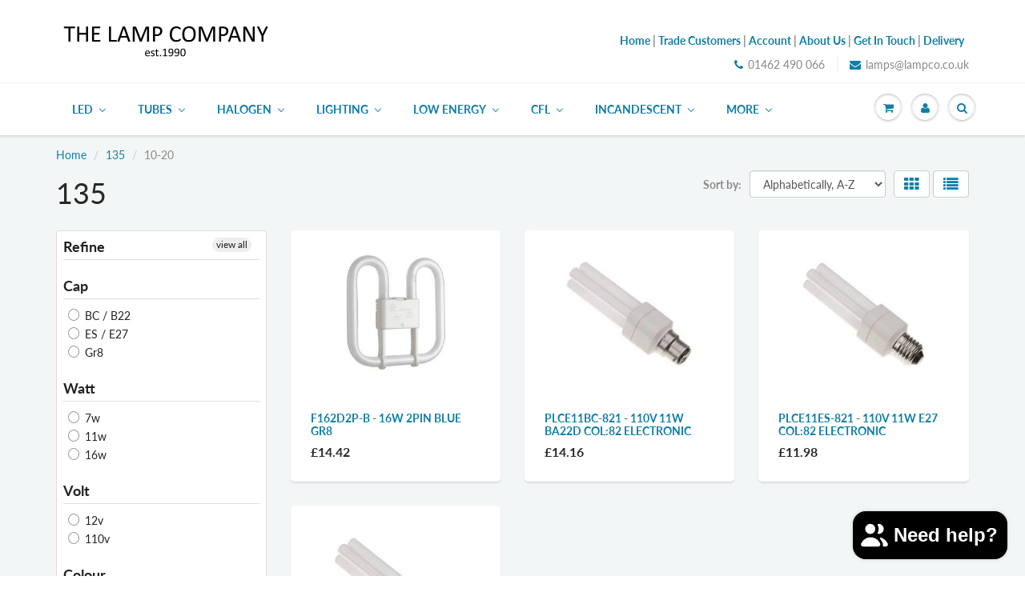

--- FILE ---
content_type: text/html; charset=utf-8
request_url: https://www.lampco.co.uk/collections/135/10-20
body_size: 60465
content:
<!doctype html>
<html lang="en" class="noIE">
  <head>
	<script id="pandectes-rules">   /* PANDECTES-GDPR: DO NOT MODIFY AUTO GENERATED CODE OF THIS SCRIPT */      window.PandectesSettings = {"store":{"id":17859207,"plan":"plus","theme":"ShowTime - Updated Theme - 18/07/2019","primaryLocale":"en","adminMode":false,"headless":false,"storefrontRootDomain":"","checkoutRootDomain":"","storefrontAccessToken":""},"tsPublished":1741099971,"declaration":{"declDays":"","declName":"","declPath":"","declType":"","isActive":false,"showType":true,"declHours":"","declYears":"","declDomain":"","declMonths":"","declMinutes":"","declPurpose":"","declSeconds":"","declSession":"","showPurpose":false,"declProvider":"","showProvider":true,"declIntroText":"","declRetention":"","declFirstParty":"","declThirdParty":"","showDateGenerated":true},"language":{"unpublished":[],"languageMode":"Single","fallbackLanguage":"en","languageDetection":"locale","languagesSupported":[]},"texts":{"managed":{"headerText":{"en":"We respect your privacy"},"consentText":{"en":"This website uses cookies to ensure you get the best experience."},"linkText":{"en":"Learn more"},"imprintText":{"en":"Imprint"},"allowButtonText":{"en":"Accept"},"denyButtonText":{"en":"Decline"},"dismissButtonText":{"en":"Ok"},"leaveSiteButtonText":{"en":"Leave this site"},"preferencesButtonText":{"en":"Preferences"},"cookiePolicyText":{"en":"Cookie policy"},"preferencesPopupTitleText":{"en":"Manage consent preferences"},"preferencesPopupIntroText":{"en":"We use cookies to optimize website functionality, analyze the performance, and provide personalized experience to you. Some cookies are essential to make the website operate and function correctly. Those cookies cannot be disabled. In this window you can manage your preference of cookies."},"preferencesPopupSaveButtonText":{"en":"Save preferences"},"preferencesPopupCloseButtonText":{"en":"Close"},"preferencesPopupAcceptAllButtonText":{"en":"Accept all"},"preferencesPopupRejectAllButtonText":{"en":"Reject all"},"cookiesDetailsText":{"en":"Cookies details"},"preferencesPopupAlwaysAllowedText":{"en":"Always allowed"},"accessSectionParagraphText":{"en":"You have the right to request access to your data at any time."},"accessSectionTitleText":{"en":"Data portability"},"accessSectionAccountInfoActionText":{"en":"Personal data"},"accessSectionDownloadReportActionText":{"en":"Request export"},"accessSectionGDPRRequestsActionText":{"en":"Data subject requests"},"accessSectionOrdersRecordsActionText":{"en":"Orders"},"rectificationSectionParagraphText":{"en":"You have the right to request your data to be updated whenever you think it is appropriate."},"rectificationSectionTitleText":{"en":"Data Rectification"},"rectificationCommentPlaceholder":{"en":"Describe what you want to be updated"},"rectificationCommentValidationError":{"en":"Comment is required"},"rectificationSectionEditAccountActionText":{"en":"Request an update"},"erasureSectionTitleText":{"en":"Right to be forgotten"},"erasureSectionParagraphText":{"en":"You have the right to ask all your data to be erased. After that, you will no longer be able to access your account."},"erasureSectionRequestDeletionActionText":{"en":"Request personal data deletion"},"consentDate":{"en":"Consent date"},"consentId":{"en":"Consent ID"},"consentSectionChangeConsentActionText":{"en":"Change consent preference"},"consentSectionConsentedText":{"en":"You consented to the cookies policy of this website on"},"consentSectionNoConsentText":{"en":"You have not consented to the cookies policy of this website."},"consentSectionTitleText":{"en":"Your cookie consent"},"consentStatus":{"en":"Consent preference"},"confirmationFailureMessage":{"en":"Your request was not verified. Please try again and if problem persists, contact store owner for assistance"},"confirmationFailureTitle":{"en":"A problem occurred"},"confirmationSuccessMessage":{"en":"We will soon get back to you as to your request."},"confirmationSuccessTitle":{"en":"Your request is verified"},"guestsSupportEmailFailureMessage":{"en":"Your request was not submitted. Please try again and if problem persists, contact store owner for assistance."},"guestsSupportEmailFailureTitle":{"en":"A problem occurred"},"guestsSupportEmailPlaceholder":{"en":"E-mail address"},"guestsSupportEmailSuccessMessage":{"en":"If you are registered as a customer of this store, you will soon receive an email with instructions on how to proceed."},"guestsSupportEmailSuccessTitle":{"en":"Thank you for your request"},"guestsSupportEmailValidationError":{"en":"Email is not valid"},"guestsSupportInfoText":{"en":"Please login with your customer account to further proceed."},"submitButton":{"en":"Submit"},"submittingButton":{"en":"Submitting..."},"cancelButton":{"en":"Cancel"},"declIntroText":{"en":"We use cookies to optimize website functionality, analyze the performance, and provide personalized experience to you. Some cookies are essential to make the website operate and function correctly. Those cookies cannot be disabled. In this window you can manage your preference of cookies."},"declName":{"en":"Name"},"declPurpose":{"en":"Purpose"},"declType":{"en":"Type"},"declRetention":{"en":"Retention"},"declProvider":{"en":"Provider"},"declFirstParty":{"en":"First-party"},"declThirdParty":{"en":"Third-party"},"declSeconds":{"en":"seconds"},"declMinutes":{"en":"minutes"},"declHours":{"en":"hours"},"declDays":{"en":"days"},"declMonths":{"en":"months"},"declYears":{"en":"years"},"declSession":{"en":"Session"},"declDomain":{"en":"Domain"},"declPath":{"en":"Path"}},"categories":{"strictlyNecessaryCookiesTitleText":{"en":"Strictly necessary cookies"},"strictlyNecessaryCookiesDescriptionText":{"en":"These cookies are essential in order to enable you to move around the website and use its features, such as accessing secure areas of the website. The website cannot function properly without these cookies."},"functionalityCookiesTitleText":{"en":"Functional cookies"},"functionalityCookiesDescriptionText":{"en":"These cookies enable the site to provide enhanced functionality and personalisation. They may be set by us or by third party providers whose services we have added to our pages. If you do not allow these cookies then some or all of these services may not function properly."},"performanceCookiesTitleText":{"en":"Performance cookies"},"performanceCookiesDescriptionText":{"en":"These cookies enable us to monitor and improve the performance of our website. For example, they allow us to count visits, identify traffic sources and see which parts of the site are most popular."},"targetingCookiesTitleText":{"en":"Targeting cookies"},"targetingCookiesDescriptionText":{"en":"These cookies may be set through our site by our advertising partners. They may be used by those companies to build a profile of your interests and show you relevant adverts on other sites.    They do not store directly personal information, but are based on uniquely identifying your browser and internet device. If you do not allow these cookies, you will experience less targeted advertising."},"unclassifiedCookiesTitleText":{"en":"Unclassified cookies"},"unclassifiedCookiesDescriptionText":{"en":"Unclassified cookies are cookies that we are in the process of classifying, together with the providers of individual cookies."}},"auto":{}},"library":{"previewMode":false,"fadeInTimeout":0,"defaultBlocked":7,"showLink":true,"showImprintLink":false,"showGoogleLink":false,"enabled":true,"cookie":{"expiryDays":365,"secure":true,"domain":""},"dismissOnScroll":false,"dismissOnWindowClick":false,"dismissOnTimeout":false,"palette":{"popup":{"background":"#FFFFFF","backgroundForCalculations":{"a":1,"b":255,"g":255,"r":255},"text":"#000000"},"button":{"background":"#000000","backgroundForCalculations":{"a":1,"b":0,"g":0,"r":0},"text":"#FFFFFF","textForCalculation":{"a":1,"b":255,"g":255,"r":255},"border":"transparent"}},"content":{"href":"/policies/privacy-policy","imprintHref":"","close":"&#10005;","target":"","logo":"<img class=\"cc-banner-logo\" style=\"max-height: 40px;\" src=\"https://the-lampco.myshopify.com/cdn/shop/files/pandectes-banner-logo.png\" alt=\"logo\" />"},"window":"<div role=\"dialog\" aria-live=\"polite\" aria-label=\"cookieconsent\" aria-describedby=\"cookieconsent:desc\" id=\"pandectes-banner\" class=\"cc-window-wrapper cc-bottom-center-wrapper\"><div class=\"pd-cookie-banner-window cc-window {{classes}}\"><!--googleoff: all-->{{children}}<!--googleon: all--></div></div>","compliance":{"custom":"<div class=\"cc-compliance cc-highlight\">{{preferences}}{{allow}}{{deny}}</div>"},"type":"custom","layouts":{"basic":"{{logo}}{{messagelink}}{{compliance}}"},"position":"bottom-center","theme":"classic","revokable":false,"animateRevokable":false,"revokableReset":false,"revokableLogoUrl":"https://the-lampco.myshopify.com/cdn/shop/files/pandectes-reopen-logo.png","revokablePlacement":"bottom-left","revokableMarginHorizontal":15,"revokableMarginVertical":15,"static":false,"autoAttach":true,"hasTransition":true,"blacklistPage":[""],"elements":{"close":"<button aria-label=\"dismiss cookie message\" type=\"button\" tabindex=\"0\" class=\"cc-close\">{{close}}</button>","dismiss":"<button aria-label=\"dismiss cookie message\" type=\"button\" tabindex=\"0\" class=\"cc-btn cc-btn-decision cc-dismiss\">{{dismiss}}</button>","allow":"<button aria-label=\"allow cookies\" type=\"button\" tabindex=\"0\" class=\"cc-btn cc-btn-decision cc-allow\">{{allow}}</button>","deny":"<button aria-label=\"deny cookies\" type=\"button\" tabindex=\"0\" class=\"cc-btn cc-btn-decision cc-deny\">{{deny}}</button>","preferences":"<button aria-label=\"settings cookies\" tabindex=\"0\" type=\"button\" class=\"cc-btn cc-settings\" onclick=\"Pandectes.fn.openPreferences()\">{{preferences}}</button>"}},"geolocation":{"auOnly":false,"brOnly":false,"caOnly":false,"chOnly":false,"euOnly":false,"jpOnly":false,"nzOnly":false,"thOnly":false,"zaOnly":false,"canadaOnly":false,"globalVisibility":true},"dsr":{"guestsSupport":false,"accessSectionDownloadReportAuto":false},"banner":{"resetTs":1740413282,"extraCss":"        .cc-banner-logo {max-width: 54em!important;}    @media(min-width: 768px) {.cc-window.cc-floating{max-width: 54em!important;width: 54em!important;}}    .cc-message, .pd-cookie-banner-window .cc-header, .cc-logo {text-align: center}    .cc-window-wrapper{z-index: 2147483647;}    .cc-window{z-index: 2147483647;font-family: inherit;}    .pd-cookie-banner-window .cc-header{font-family: inherit;}    .pd-cp-ui{font-family: inherit; background-color: #FFFFFF;color:#000000;}    button.pd-cp-btn, a.pd-cp-btn{background-color:#000000;color:#FFFFFF!important;}    input + .pd-cp-preferences-slider{background-color: rgba(0, 0, 0, 0.3)}    .pd-cp-scrolling-section::-webkit-scrollbar{background-color: rgba(0, 0, 0, 0.3)}    input:checked + .pd-cp-preferences-slider{background-color: rgba(0, 0, 0, 1)}    .pd-cp-scrolling-section::-webkit-scrollbar-thumb {background-color: rgba(0, 0, 0, 1)}    .pd-cp-ui-close{color:#000000;}    .pd-cp-preferences-slider:before{background-color: #FFFFFF}    .pd-cp-title:before {border-color: #000000!important}    .pd-cp-preferences-slider{background-color:#000000}    .pd-cp-toggle{color:#000000!important}    @media(max-width:699px) {.pd-cp-ui-close-top svg {fill: #000000}}    .pd-cp-toggle:hover,.pd-cp-toggle:visited,.pd-cp-toggle:active{color:#000000!important}    .pd-cookie-banner-window {box-shadow: 0 0 18px rgb(0 0 0 / 20%);}  .cc-btn.cc-settings {  order: 2 !important;  margin-left: 20px !important; border: none !important; }@media only screen and (max-width: 600px) {  .cc-btn.cc-settings { margin-right: 20px; }}","customJavascript":{"useButtons":true},"showPoweredBy":false,"logoHeight":40,"revokableTrigger":false,"hybridStrict":false,"cookiesBlockedByDefault":"7","isActive":true,"implicitSavePreferences":false,"cookieIcon":false,"blockBots":false,"showCookiesDetails":true,"hasTransition":true,"blockingPage":false,"showOnlyLandingPage":false,"leaveSiteUrl":"https://pandectes.io","linkRespectStoreLang":false},"cookies":{"0":[{"name":"secure_customer_sig","type":"http","domain":"www.lampco.co.uk","path":"/","provider":"Shopify","firstParty":true,"retention":"1 year(s)","expires":1,"unit":"declYears","purpose":{"en":"Used to identify a user after they sign into a shop as a customer so they do not need to log in again."}},{"name":"keep_alive","type":"http","domain":"www.lampco.co.uk","path":"/","provider":"Shopify","firstParty":true,"retention":"30 minute(s)","expires":30,"unit":"declMinutes","purpose":{"en":"Used when international domain redirection is enabled to determine if a request is the first one of a session."}},{"name":"cart_currency","type":"http","domain":"www.lampco.co.uk","path":"/","provider":"Shopify","firstParty":true,"retention":"2 week(s)","expires":2,"unit":"declWeeks","purpose":{"en":"Used after a checkout is completed to initialize a new empty cart with the same currency as the one just used."}},{"name":"shopify_pay_redirect","type":"http","domain":"www.lampco.co.uk","path":"/","provider":"Shopify","firstParty":true,"retention":"1 hour(s)","expires":1,"unit":"declHours","purpose":{"en":"Used to accelerate the checkout process when the buyer has a Shop Pay account."}},{"name":"_tracking_consent","type":"http","domain":".lampco.co.uk","path":"/","provider":"Shopify","firstParty":false,"retention":"1 year(s)","expires":1,"unit":"declYears","purpose":{"en":"Used to store a user's preferences if a merchant has set up privacy rules in the visitor's region."}},{"name":"localization","type":"http","domain":"www.lampco.co.uk","path":"/","provider":"Shopify","firstParty":true,"retention":"1 year(s)","expires":1,"unit":"declYears","purpose":{"en":"Used to localize the cart to the correct country."}}],"1":[{"name":"VISITOR_INFO1_LIVE","type":"http","domain":".youtube.com","path":"/","provider":"Google","firstParty":false,"retention":"6 month(s)","expires":6,"unit":"declMonths","purpose":{"en":"A cookie that YouTube sets that measures your bandwidth to determine whether you get the new player interface or the old."}}],"2":[{"name":"snize-recommendation","type":"http","domain":"www.lampco.co.uk","path":"/","provider":"Searchanise","firstParty":true,"retention":"Session","expires":-55,"unit":"declYears","purpose":{"en":"Used to track a user's interaction with the store products, so that the website can show you relevant products."}},{"name":"_ga","type":"http","domain":".lampco.co.uk","path":"/","provider":"Google","firstParty":false,"retention":"1 year(s)","expires":1,"unit":"declYears","purpose":{"en":"Cookie is set by Google Analytics with unknown functionality"}},{"name":"qab_previous_pathname","type":"http","domain":"www.lampco.co.uk","path":"/","provider":"Hextom","firstParty":true,"retention":"Session","expires":-55,"unit":"declYears","purpose":{"en":"Used by Hextom for statistical data."}},{"name":"_ga_*","type":"http","domain":".lampco.co.uk","path":"/","provider":"Google","firstParty":false,"retention":"1 year(s)","expires":1,"unit":"declYears","purpose":{"en":""}}],"4":[{"name":"YSC","type":"http","domain":".youtube.com","path":"/","provider":"Google","firstParty":false,"retention":"Session","expires":-55,"unit":"declYears","purpose":{"en":"Registers a unique ID to keep statistics of what videos from YouTube the user has seen."}}],"8":[{"name":"wpm-test-cookie","type":"http","domain":"uk","path":"/","provider":"Unknown","firstParty":false,"retention":"Session","expires":1,"unit":"declSeconds","purpose":{"en":""}},{"name":"wpm-test-cookie","type":"http","domain":"lampco.co.uk","path":"/","provider":"Unknown","firstParty":false,"retention":"Session","expires":1,"unit":"declSeconds","purpose":{"en":""}},{"name":"wpm-test-cookie","type":"http","domain":"www.lampco.co.uk","path":"/","provider":"Unknown","firstParty":true,"retention":"Session","expires":1,"unit":"declSeconds","purpose":{"en":""}},{"name":"wpm-test-cookie","type":"http","domain":"co.uk","path":"/","provider":"Unknown","firstParty":false,"retention":"Session","expires":1,"unit":"declSeconds","purpose":{"en":""}},{"name":"VISITOR_PRIVACY_METADATA","type":"http","domain":".youtube.com","path":"/","provider":"Unknown","firstParty":false,"retention":"6 month(s)","expires":6,"unit":"declMonths","purpose":{"en":""}},{"name":"__Secure-ROLLOUT_TOKEN","type":"http","domain":".youtube.com","path":"/","provider":"Unknown","firstParty":false,"retention":"6 month(s)","expires":6,"unit":"declMonths","purpose":{"en":""}}]},"blocker":{"isActive":false,"googleConsentMode":{"id":"GTM-T7998TKB","analyticsId":"G-CLHXNGBRL4","adwordsId":"AW-855504837","isActive":true,"adStorageCategory":4,"analyticsStorageCategory":2,"personalizationStorageCategory":1,"functionalityStorageCategory":1,"customEvent":false,"securityStorageCategory":0,"redactData":false,"urlPassthrough":false,"dataLayerProperty":"dataLayer","waitForUpdate":500,"useNativeChannel":true},"facebookPixel":{"id":"","isActive":false,"ldu":false},"microsoft":{"isActive":false,"uetTags":""},"rakuten":{"isActive":false,"cmp":false,"ccpa":false},"klaviyoIsActive":false,"gpcIsActive":true,"defaultBlocked":7,"patterns":{"whiteList":[],"blackList":{"1":[],"2":[],"4":[],"8":[]},"iframesWhiteList":[],"iframesBlackList":{"1":[],"2":[],"4":[],"8":[]},"beaconsWhiteList":[],"beaconsBlackList":{"1":[],"2":[],"4":[],"8":[]}}}}      !function(){"use strict";window.PandectesRules=window.PandectesRules||{},window.PandectesRules.manualBlacklist={1:[],2:[],4:[]},window.PandectesRules.blacklistedIFrames={1:[],2:[],4:[]},window.PandectesRules.blacklistedCss={1:[],2:[],4:[]},window.PandectesRules.blacklistedBeacons={1:[],2:[],4:[]};var e="javascript/blocked";function t(e){return new RegExp(e.replace(/[/\\.+?$()]/g,"\\$&").replace("*","(.*)"))}var n=function(e){var t=arguments.length>1&&void 0!==arguments[1]?arguments[1]:"log";new URLSearchParams(window.location.search).get("log")&&console[t]("PandectesRules: ".concat(e))};function a(e){var t=document.createElement("script");t.async=!0,t.src=e,document.head.appendChild(t)}function r(e,t){var n=Object.keys(e);if(Object.getOwnPropertySymbols){var a=Object.getOwnPropertySymbols(e);t&&(a=a.filter((function(t){return Object.getOwnPropertyDescriptor(e,t).enumerable}))),n.push.apply(n,a)}return n}function o(e){for(var t=1;t<arguments.length;t++){var n=null!=arguments[t]?arguments[t]:{};t%2?r(Object(n),!0).forEach((function(t){s(e,t,n[t])})):Object.getOwnPropertyDescriptors?Object.defineProperties(e,Object.getOwnPropertyDescriptors(n)):r(Object(n)).forEach((function(t){Object.defineProperty(e,t,Object.getOwnPropertyDescriptor(n,t))}))}return e}function i(e){var t=function(e,t){if("object"!=typeof e||!e)return e;var n=e[Symbol.toPrimitive];if(void 0!==n){var a=n.call(e,t||"default");if("object"!=typeof a)return a;throw new TypeError("@@toPrimitive must return a primitive value.")}return("string"===t?String:Number)(e)}(e,"string");return"symbol"==typeof t?t:t+""}function s(e,t,n){return(t=i(t))in e?Object.defineProperty(e,t,{value:n,enumerable:!0,configurable:!0,writable:!0}):e[t]=n,e}function c(e,t){return function(e){if(Array.isArray(e))return e}(e)||function(e,t){var n=null==e?null:"undefined"!=typeof Symbol&&e[Symbol.iterator]||e["@@iterator"];if(null!=n){var a,r,o,i,s=[],c=!0,l=!1;try{if(o=(n=n.call(e)).next,0===t){if(Object(n)!==n)return;c=!1}else for(;!(c=(a=o.call(n)).done)&&(s.push(a.value),s.length!==t);c=!0);}catch(e){l=!0,r=e}finally{try{if(!c&&null!=n.return&&(i=n.return(),Object(i)!==i))return}finally{if(l)throw r}}return s}}(e,t)||d(e,t)||function(){throw new TypeError("Invalid attempt to destructure non-iterable instance.\nIn order to be iterable, non-array objects must have a [Symbol.iterator]() method.")}()}function l(e){return function(e){if(Array.isArray(e))return u(e)}(e)||function(e){if("undefined"!=typeof Symbol&&null!=e[Symbol.iterator]||null!=e["@@iterator"])return Array.from(e)}(e)||d(e)||function(){throw new TypeError("Invalid attempt to spread non-iterable instance.\nIn order to be iterable, non-array objects must have a [Symbol.iterator]() method.")}()}function d(e,t){if(e){if("string"==typeof e)return u(e,t);var n=Object.prototype.toString.call(e).slice(8,-1);return"Object"===n&&e.constructor&&(n=e.constructor.name),"Map"===n||"Set"===n?Array.from(e):"Arguments"===n||/^(?:Ui|I)nt(?:8|16|32)(?:Clamped)?Array$/.test(n)?u(e,t):void 0}}function u(e,t){(null==t||t>e.length)&&(t=e.length);for(var n=0,a=new Array(t);n<t;n++)a[n]=e[n];return a}var f=window.PandectesRulesSettings||window.PandectesSettings,g=!(void 0===window.dataLayer||!Array.isArray(window.dataLayer)||!window.dataLayer.some((function(e){return"pandectes_full_scan"===e.event}))),p=function(){var e,t=arguments.length>0&&void 0!==arguments[0]?arguments[0]:"_pandectes_gdpr",n=("; "+document.cookie).split("; "+t+"=");if(n.length<2)e={};else{var a=n.pop().split(";");e=window.atob(a.shift())}var r=function(e){try{return JSON.parse(e)}catch(e){return!1}}(e);return!1!==r?r:e}(),h=f.banner.isActive,y=f.blocker,w=y.defaultBlocked,v=y.patterns,m=p&&null!==p.preferences&&void 0!==p.preferences?p.preferences:null,b=g?0:h?null===m?w:m:0,k={1:!(1&b),2:!(2&b),4:!(4&b)},_=v.blackList,S=v.whiteList,L=v.iframesBlackList,C=v.iframesWhiteList,A=v.beaconsBlackList,P=v.beaconsWhiteList,O={blackList:[],whiteList:[],iframesBlackList:{1:[],2:[],4:[],8:[]},iframesWhiteList:[],beaconsBlackList:{1:[],2:[],4:[],8:[]},beaconsWhiteList:[]};[1,2,4].map((function(e){var n;k[e]||((n=O.blackList).push.apply(n,l(_[e].length?_[e].map(t):[])),O.iframesBlackList[e]=L[e].length?L[e].map(t):[],O.beaconsBlackList[e]=A[e].length?A[e].map(t):[])})),O.whiteList=S.length?S.map(t):[],O.iframesWhiteList=C.length?C.map(t):[],O.beaconsWhiteList=P.length?P.map(t):[];var E={scripts:[],iframes:{1:[],2:[],4:[]},beacons:{1:[],2:[],4:[]},css:{1:[],2:[],4:[]}},I=function(t,n){return t&&(!n||n!==e)&&(!O.blackList||O.blackList.some((function(e){return e.test(t)})))&&(!O.whiteList||O.whiteList.every((function(e){return!e.test(t)})))},B=function(e,t){var n=O.iframesBlackList[t],a=O.iframesWhiteList;return e&&(!n||n.some((function(t){return t.test(e)})))&&(!a||a.every((function(t){return!t.test(e)})))},j=function(e,t){var n=O.beaconsBlackList[t],a=O.beaconsWhiteList;return e&&(!n||n.some((function(t){return t.test(e)})))&&(!a||a.every((function(t){return!t.test(e)})))},T=new MutationObserver((function(e){for(var t=0;t<e.length;t++)for(var n=e[t].addedNodes,a=0;a<n.length;a++){var r=n[a],o=r.dataset&&r.dataset.cookiecategory;if(1===r.nodeType&&"LINK"===r.tagName){var i=r.dataset&&r.dataset.href;if(i&&o)switch(o){case"functionality":case"C0001":E.css[1].push(i);break;case"performance":case"C0002":E.css[2].push(i);break;case"targeting":case"C0003":E.css[4].push(i)}}}})),R=new MutationObserver((function(t){for(var a=0;a<t.length;a++)for(var r=t[a].addedNodes,o=function(){var t=r[i],a=t.src||t.dataset&&t.dataset.src,o=t.dataset&&t.dataset.cookiecategory;if(1===t.nodeType&&"IFRAME"===t.tagName){if(a){var s=!1;B(a,1)||"functionality"===o||"C0001"===o?(s=!0,E.iframes[1].push(a)):B(a,2)||"performance"===o||"C0002"===o?(s=!0,E.iframes[2].push(a)):(B(a,4)||"targeting"===o||"C0003"===o)&&(s=!0,E.iframes[4].push(a)),s&&(t.removeAttribute("src"),t.setAttribute("data-src",a))}}else if(1===t.nodeType&&"IMG"===t.tagName){if(a){var c=!1;j(a,1)?(c=!0,E.beacons[1].push(a)):j(a,2)?(c=!0,E.beacons[2].push(a)):j(a,4)&&(c=!0,E.beacons[4].push(a)),c&&(t.removeAttribute("src"),t.setAttribute("data-src",a))}}else if(1===t.nodeType&&"SCRIPT"===t.tagName){var l=t.type,d=!1;if(I(a,l)?(n("rule blocked: ".concat(a)),d=!0):a&&o?n("manually blocked @ ".concat(o,": ").concat(a)):o&&n("manually blocked @ ".concat(o,": inline code")),d){E.scripts.push([t,l]),t.type=e;t.addEventListener("beforescriptexecute",(function n(a){t.getAttribute("type")===e&&a.preventDefault(),t.removeEventListener("beforescriptexecute",n)})),t.parentElement&&t.parentElement.removeChild(t)}}},i=0;i<r.length;i++)o()})),D=document.createElement,N={src:Object.getOwnPropertyDescriptor(HTMLScriptElement.prototype,"src"),type:Object.getOwnPropertyDescriptor(HTMLScriptElement.prototype,"type")};window.PandectesRules.unblockCss=function(e){var t=E.css[e]||[];t.length&&n("Unblocking CSS for ".concat(e)),t.forEach((function(e){var t=document.querySelector('link[data-href^="'.concat(e,'"]'));t.removeAttribute("data-href"),t.href=e})),E.css[e]=[]},window.PandectesRules.unblockIFrames=function(e){var t=E.iframes[e]||[];t.length&&n("Unblocking IFrames for ".concat(e)),O.iframesBlackList[e]=[],t.forEach((function(e){var t=document.querySelector('iframe[data-src^="'.concat(e,'"]'));t.removeAttribute("data-src"),t.src=e})),E.iframes[e]=[]},window.PandectesRules.unblockBeacons=function(e){var t=E.beacons[e]||[];t.length&&n("Unblocking Beacons for ".concat(e)),O.beaconsBlackList[e]=[],t.forEach((function(e){var t=document.querySelector('img[data-src^="'.concat(e,'"]'));t.removeAttribute("data-src"),t.src=e})),E.beacons[e]=[]},window.PandectesRules.unblockInlineScripts=function(e){var t=1===e?"functionality":2===e?"performance":"targeting",a=document.querySelectorAll('script[type="javascript/blocked"][data-cookiecategory="'.concat(t,'"]'));n("unblockInlineScripts: ".concat(a.length," in ").concat(t)),a.forEach((function(e){var t=document.createElement("script");t.type="text/javascript",e.hasAttribute("src")?t.src=e.getAttribute("src"):t.textContent=e.textContent,document.head.appendChild(t),e.parentNode.removeChild(e)}))},window.PandectesRules.unblockInlineCss=function(e){var t=1===e?"functionality":2===e?"performance":"targeting",a=document.querySelectorAll('link[data-cookiecategory="'.concat(t,'"]'));n("unblockInlineCss: ".concat(a.length," in ").concat(t)),a.forEach((function(e){e.href=e.getAttribute("data-href")}))},window.PandectesRules.unblock=function(e){e.length<1?(O.blackList=[],O.whiteList=[],O.iframesBlackList=[],O.iframesWhiteList=[]):(O.blackList&&(O.blackList=O.blackList.filter((function(t){return e.every((function(e){return"string"==typeof e?!t.test(e):e instanceof RegExp?t.toString()!==e.toString():void 0}))}))),O.whiteList&&(O.whiteList=[].concat(l(O.whiteList),l(e.map((function(e){if("string"==typeof e){var n=".*"+t(e)+".*";if(O.whiteList.every((function(e){return e.toString()!==n.toString()})))return new RegExp(n)}else if(e instanceof RegExp&&O.whiteList.every((function(t){return t.toString()!==e.toString()})))return e;return null})).filter(Boolean)))));var a=0;l(E.scripts).forEach((function(e,t){var n=c(e,2),r=n[0],o=n[1];if(function(e){var t=e.getAttribute("src");return O.blackList&&O.blackList.every((function(e){return!e.test(t)}))||O.whiteList&&O.whiteList.some((function(e){return e.test(t)}))}(r)){for(var i=document.createElement("script"),s=0;s<r.attributes.length;s++){var l=r.attributes[s];"src"!==l.name&&"type"!==l.name&&i.setAttribute(l.name,r.attributes[s].value)}i.setAttribute("src",r.src),i.setAttribute("type",o||"application/javascript"),document.head.appendChild(i),E.scripts.splice(t-a,1),a++}})),0==O.blackList.length&&0===O.iframesBlackList[1].length&&0===O.iframesBlackList[2].length&&0===O.iframesBlackList[4].length&&0===O.beaconsBlackList[1].length&&0===O.beaconsBlackList[2].length&&0===O.beaconsBlackList[4].length&&(n("Disconnecting observers"),R.disconnect(),T.disconnect())};var U=f.store,x=U.adminMode,z=U.headless,M=U.storefrontRootDomain,q=U.checkoutRootDomain,F=U.storefrontAccessToken,W=f.banner.isActive,H=f.blocker.defaultBlocked;W&&function(e){if(window.Shopify&&window.Shopify.customerPrivacy)e();else{var t=null;window.Shopify&&window.Shopify.loadFeatures&&window.Shopify.trackingConsent?e():t=setInterval((function(){window.Shopify&&window.Shopify.loadFeatures&&(clearInterval(t),window.Shopify.loadFeatures([{name:"consent-tracking-api",version:"0.1"}],(function(t){t?n("Shopify.customerPrivacy API - failed to load"):(n("shouldShowBanner() -> ".concat(window.Shopify.trackingConsent.shouldShowBanner()," | saleOfDataRegion() -> ").concat(window.Shopify.trackingConsent.saleOfDataRegion())),e())})))}),10)}}((function(){!function(){var e=window.Shopify.trackingConsent;if(!1!==e.shouldShowBanner()||null!==m||7!==H)try{var t=x&&!(window.Shopify&&window.Shopify.AdminBarInjector),a={preferences:!(1&b)||g||t,analytics:!(2&b)||g||t,marketing:!(4&b)||g||t};z&&(a.headlessStorefront=!0,a.storefrontRootDomain=null!=M&&M.length?M:window.location.hostname,a.checkoutRootDomain=null!=q&&q.length?q:"checkout.".concat(window.location.hostname),a.storefrontAccessToken=null!=F&&F.length?F:""),e.firstPartyMarketingAllowed()===a.marketing&&e.analyticsProcessingAllowed()===a.analytics&&e.preferencesProcessingAllowed()===a.preferences||e.setTrackingConsent(a,(function(e){e&&e.error?n("Shopify.customerPrivacy API - failed to setTrackingConsent"):n("setTrackingConsent(".concat(JSON.stringify(a),")"))}))}catch(e){n("Shopify.customerPrivacy API - exception")}}(),function(){if(z){var e=window.Shopify.trackingConsent,t=e.currentVisitorConsent();if(navigator.globalPrivacyControl&&""===t.sale_of_data){var a={sale_of_data:!1,headlessStorefront:!0};a.storefrontRootDomain=null!=M&&M.length?M:window.location.hostname,a.checkoutRootDomain=null!=q&&q.length?q:"checkout.".concat(window.location.hostname),a.storefrontAccessToken=null!=F&&F.length?F:"",e.setTrackingConsent(a,(function(e){e&&e.error?n("Shopify.customerPrivacy API - failed to setTrackingConsent({".concat(JSON.stringify(a),")")):n("setTrackingConsent(".concat(JSON.stringify(a),")"))}))}}}()}));var G=["AT","BE","BG","HR","CY","CZ","DK","EE","FI","FR","DE","GR","HU","IE","IT","LV","LT","LU","MT","NL","PL","PT","RO","SK","SI","ES","SE","GB","LI","NO","IS"],J=f.banner,V=J.isActive,K=J.hybridStrict,$=f.geolocation,Y=$.caOnly,Z=void 0!==Y&&Y,Q=$.euOnly,X=void 0!==Q&&Q,ee=$.brOnly,te=void 0!==ee&&ee,ne=$.jpOnly,ae=void 0!==ne&&ne,re=$.thOnly,oe=void 0!==re&&re,ie=$.chOnly,se=void 0!==ie&&ie,ce=$.zaOnly,le=void 0!==ce&&ce,de=$.canadaOnly,ue=void 0!==de&&de,fe=$.globalVisibility,ge=void 0===fe||fe,pe=f.blocker,he=pe.defaultBlocked,ye=void 0===he?7:he,we=pe.googleConsentMode,ve=we.isActive,me=we.customEvent,be=we.id,ke=void 0===be?"":be,_e=we.analyticsId,Se=void 0===_e?"":_e,Le=we.adwordsId,Ce=void 0===Le?"":Le,Ae=we.redactData,Pe=we.urlPassthrough,Oe=we.adStorageCategory,Ee=we.analyticsStorageCategory,Ie=we.functionalityStorageCategory,Be=we.personalizationStorageCategory,je=we.securityStorageCategory,Te=we.dataLayerProperty,Re=void 0===Te?"dataLayer":Te,De=we.waitForUpdate,Ne=void 0===De?0:De,Ue=we.useNativeChannel,xe=void 0!==Ue&&Ue;function ze(){window[Re].push(arguments)}window[Re]=window[Re]||[];var Me,qe,Fe={hasInitialized:!1,useNativeChannel:!1,ads_data_redaction:!1,url_passthrough:!1,data_layer_property:"dataLayer",storage:{ad_storage:"granted",ad_user_data:"granted",ad_personalization:"granted",analytics_storage:"granted",functionality_storage:"granted",personalization_storage:"granted",security_storage:"granted"}};if(V&&ve){var We=ye&Oe?"denied":"granted",He=ye&Ee?"denied":"granted",Ge=ye&Ie?"denied":"granted",Je=ye&Be?"denied":"granted",Ve=ye&je?"denied":"granted";Fe.hasInitialized=!0,Fe.useNativeChannel=xe,Fe.url_passthrough=Pe,Fe.ads_data_redaction="denied"===We&&Ae,Fe.storage.ad_storage=We,Fe.storage.ad_user_data=We,Fe.storage.ad_personalization=We,Fe.storage.analytics_storage=He,Fe.storage.functionality_storage=Ge,Fe.storage.personalization_storage=Je,Fe.storage.security_storage=Ve,Fe.data_layer_property=Re||"dataLayer",Fe.ads_data_redaction&&ze("set","ads_data_redaction",Fe.ads_data_redaction),Fe.url_passthrough&&ze("set","url_passthrough",Fe.url_passthrough),function(){!1===xe?console.log("Pandectes: Google Consent Mode (av2)"):console.log("Pandectes: Google Consent Mode (av2nc)");var e=b!==ye?{wait_for_update:Ne||500}:Ne?{wait_for_update:Ne}:{};ge&&!K?ze("consent","default",o(o({},Fe.storage),e)):(ze("consent","default",o(o(o({},Fe.storage),e),{},{region:[].concat(l(X||K?G:[]),l(Z&&!K?["US-CA","US-VA","US-CT","US-UT","US-CO"]:[]),l(te&&!K?["BR"]:[]),l(ae&&!K?["JP"]:[]),l(ue&&!K?["CA"]:[]),l(oe&&!K?["TH"]:[]),l(se&&!K?["CH"]:[]),l(le&&!K?["ZA"]:[]))})),ze("consent","default",{ad_storage:"granted",ad_user_data:"granted",ad_personalization:"granted",analytics_storage:"granted",functionality_storage:"granted",personalization_storage:"granted",security_storage:"granted"}));if(null!==m){var t=b&Oe?"denied":"granted",n=b&Ee?"denied":"granted",r=b&Ie?"denied":"granted",i=b&Be?"denied":"granted",s=b&je?"denied":"granted";Fe.storage.ad_storage=t,Fe.storage.ad_user_data=t,Fe.storage.ad_personalization=t,Fe.storage.analytics_storage=n,Fe.storage.functionality_storage=r,Fe.storage.personalization_storage=i,Fe.storage.security_storage=s,ze("consent","update",Fe.storage)}(ke.length||Se.length||Ce.length)&&(window[Fe.data_layer_property].push({"pandectes.start":(new Date).getTime(),event:"pandectes-rules.min.js"}),(Se.length||Ce.length)&&ze("js",new Date));var c="https://www.googletagmanager.com";if(ke.length){var d=ke.split(",");window[Fe.data_layer_property].push({"gtm.start":(new Date).getTime(),event:"gtm.js"});for(var u=0;u<d.length;u++){var f="dataLayer"!==Fe.data_layer_property?"&l=".concat(Fe.data_layer_property):"";a("".concat(c,"/gtm.js?id=").concat(d[u].trim()).concat(f))}}if(Se.length)for(var g=Se.split(","),p=0;p<g.length;p++){var h=g[p].trim();h.length&&(a("".concat(c,"/gtag/js?id=").concat(h)),ze("config",h,{send_page_view:!1}))}if(Ce.length)for(var y=Ce.split(","),w=0;w<y.length;w++){var v=y[w].trim();v.length&&(a("".concat(c,"/gtag/js?id=").concat(v)),ze("config",v,{allow_enhanced_conversions:!0}))}}()}V&&me&&(qe={event:"Pandectes_Consent_Update",pandectes_status:7===(Me=b)?"deny":0===Me?"allow":"mixed",pandectes_categories:{C0000:"allow",C0001:k[1]?"allow":"deny",C0002:k[2]?"allow":"deny",C0003:k[4]?"allow":"deny"}},window[Re].push(qe),null!==m&&function(e){if(window.Shopify&&window.Shopify.analytics)e();else{var t=null;window.Shopify&&window.Shopify.analytics?e():t=setInterval((function(){window.Shopify&&window.Shopify.analytics&&(clearInterval(t),e())}),10)}}((function(){window.Shopify.analytics.publish("Pandectes_Consent_Update",qe)})));var Ke=f.blocker,$e=Ke.klaviyoIsActive,Ye=Ke.googleConsentMode.adStorageCategory;$e&&window.addEventListener("PandectesEvent_OnConsent",(function(e){var t=e.detail.preferences;if(null!=t){var n=t&Ye?"denied":"granted";void 0!==window.klaviyo&&window.klaviyo.isIdentified()&&window.klaviyo.push(["identify",{ad_personalization:n,ad_user_data:n}])}})),f.banner.revokableTrigger&&(window.onload=function(){document.querySelectorAll('[href*="#reopenBanner"]').forEach((function(e){e.onclick=function(e){e.preventDefault(),console.log("will reopen"),window.Pandectes.fn.revokeConsent()}}))});var Ze=f.banner.isActive,Qe=f.blocker,Xe=Qe.defaultBlocked,et=void 0===Xe?7:Xe,tt=Qe.microsoft,nt=tt.isActive,at=tt.uetTags,rt=tt.dataLayerProperty,ot=void 0===rt?"uetq":rt,it={hasInitialized:!1,data_layer_property:"uetq",storage:{ad_storage:"granted"}};if(window[ot]=window[ot]||[],nt&&ft("_uetmsdns","1",365),Ze&&nt){var st=4&et?"denied":"granted";if(it.hasInitialized=!0,it.storage.ad_storage=st,window[ot].push("consent","default",it.storage),"granted"==st&&(ft("_uetmsdns","0",365),console.log("setting cookie")),null!==m){var ct=4&b?"denied":"granted";it.storage.ad_storage=ct,window[ot].push("consent","update",it.storage),"granted"===ct&&ft("_uetmsdns","0",365)}if(at.length)for(var lt=at.split(","),dt=0;dt<lt.length;dt++)lt[dt].trim().length&&ut(lt[dt])}function ut(e){var t=document.createElement("script");t.type="text/javascript",t.src="//bat.bing.com/bat.js",t.onload=function(){var t={ti:e};t.q=window.uetq,window.uetq=new UET(t),window.uetq.push("consent","default",{ad_storage:"denied"}),window[ot].push("pageLoad")},document.head.appendChild(t)}function ft(e,t,n){var a=new Date;a.setTime(a.getTime()+24*n*60*60*1e3);var r="expires="+a.toUTCString();document.cookie="".concat(e,"=").concat(t,"; ").concat(r,"; path=/; secure; samesite=strict")}window.PandectesRules.gcm=Fe;var gt=f.banner.isActive,pt=f.blocker.isActive;n("Prefs: ".concat(b," | Banner: ").concat(gt?"on":"off"," | Blocker: ").concat(pt?"on":"off"));var ht=null===m&&/\/checkouts\//.test(window.location.pathname);0!==b&&!1===g&&pt&&!ht&&(n("Blocker will execute"),document.createElement=function(){for(var t=arguments.length,n=new Array(t),a=0;a<t;a++)n[a]=arguments[a];if("script"!==n[0].toLowerCase())return D.bind?D.bind(document).apply(void 0,n):D;var r=D.bind(document).apply(void 0,n);try{Object.defineProperties(r,{src:o(o({},N.src),{},{set:function(t){I(t,r.type)&&N.type.set.call(this,e),N.src.set.call(this,t)}}),type:o(o({},N.type),{},{get:function(){var t=N.type.get.call(this);return t===e||I(this.src,t)?null:t},set:function(t){var n=I(r.src,r.type)?e:t;N.type.set.call(this,n)}})}),r.setAttribute=function(t,n){if("type"===t){var a=I(r.src,r.type)?e:n;N.type.set.call(r,a)}else"src"===t?(I(n,r.type)&&N.type.set.call(r,e),N.src.set.call(r,n)):HTMLScriptElement.prototype.setAttribute.call(r,t,n)}}catch(e){console.warn("Yett: unable to prevent script execution for script src ",r.src,".\n",'A likely cause would be because you are using a third-party browser extension that monkey patches the "document.createElement" function.')}return r},R.observe(document.documentElement,{childList:!0,subtree:!0}),T.observe(document.documentElement,{childList:!0,subtree:!0}))}();
</script>
	 
    <script src='//www.lampco.co.uk/cdn/shop/t/9/assets/easy_quote_sealapps.js?v=98344077847867873881686646228' defer='defer' ></script> 
    <script id='quote_product_variants' type='application/json'>
        null
    </script>
    <script id='quote_product_selected_or_first_available_variant' type='application/json'>
        null
    </script>
    <script id='quote_product_current_id' type='application/json'>
            null
    </script>
	<!-- Added by AVADA SEO Suite -->
	


	<!-- /Added by AVADA SEO Suite -->

 <!-- Google Tag Manager -->
<script>(function(w,d,s,l,i){w[l]=w[l]||[];w[l].push({'gtm.start':
new Date().getTime(),event:'gtm.js'});var f=d.getElementsByTagName(s)[0],
j=d.createElement(s),dl=l!='dataLayer'?'&l='+l:'';j.async=true;j.src=
'https://www.googletagmanager.com/gtm.js?id='+i+dl;f.parentNode.insertBefore(j,f);
})(window,document,'script','dataLayer','GTM-T7998TKB');</script>
<!-- End Google Tag Manager -->
    
    <!-- Google tag (gtag.js) -->
<script async src="https://www.googletagmanager.com/gtag/js?id=G-CLHXNGBRL4"></script>
<script>
  window.dataLayer = window.dataLayer || [];
  function gtag(){dataLayer.push(arguments);}
  gtag('js', new Date());

  gtag('config', 'G-CLHXNGBRL4');
</script>

    <!-- Basic page needs ================================================== -->
    <meta charset="utf-8">
    <meta name="viewport" content="width=device-width, initial-scale=1, maximum-scale=1">

    <!-- Title and description ================================================== -->
    <title>
      135 &ndash; Tagged &quot;10-20&quot; &ndash; The Lamp Company
    </title>

    

    <!-- Helpers ================================================== -->
     <meta property="og:url" content="https://www.lampco.co.uk/collections/135/10-20">
 <meta property="og:site_name" content="The Lamp Company">

  <meta property="og:type" content="website">
  <meta property="og:title" content="135">
  <meta property="og:image" content="http://www.lampco.co.uk/cdn/shopifycloud/storefront/assets/no-image-2048-a2addb12_1200x1200.gif">
  <meta property="og:image:secure_url" content="https://www.lampco.co.uk/cdn/shopifycloud/storefront/assets/no-image-2048-a2addb12_1200x1200.gif">


 




<meta name="twitter:card" content="summary">

    <link rel="canonical" href="https://www.lampco.co.uk/collections/135/10-20">
    <meta name="viewport" content="width=device-width,initial-scale=1">
    <meta name="theme-color" content="#107fa8">

    
    <link rel="shortcut icon" href="//www.lampco.co.uk/cdn/shop/t/9/assets/favicon.png?v=53518269650341557501564394863" type="image/png" />
    
    <link href="//www.lampco.co.uk/cdn/shop/t/9/assets/apps.css?v=167078766235922104241563458657" rel="stylesheet" type="text/css" media="all" />
    <link href="//www.lampco.co.uk/cdn/shop/t/9/assets/style.css?v=11140776030838177201765962206" rel="stylesheet" type="text/css" media="all" />
    <link href="//www.lampco.co.uk/cdn/shop/t/9/assets/flexslider.css?v=159777974953499605701563458656" rel="stylesheet" type="text/css" media="all" />
    <link href="//www.lampco.co.uk/cdn/shop/t/9/assets/flexslider-product.css?v=84982981531326301991563458656" rel="stylesheet" type="text/css" media="all" />

    
    
    <!-- Header hook for plugins ================================================== -->
    
  
  <script>window.performance && window.performance.mark && window.performance.mark('shopify.content_for_header.start');</script><meta name="google-site-verification" content="ePlpvgybN2GB1dfzOKr-gLILeK0COlM7i3mI_sW_UO4">
<meta id="shopify-digital-wallet" name="shopify-digital-wallet" content="/17859207/digital_wallets/dialog">
<meta name="shopify-checkout-api-token" content="4964aa98f26807669ecd0fc8672d3cdb">
<link rel="alternate" type="application/atom+xml" title="Feed" href="/collections/135/10-20.atom" />
<link rel="alternate" type="application/json+oembed" href="https://www.lampco.co.uk/collections/135/10-20.oembed">
<script async="async" src="/checkouts/internal/preloads.js?locale=en-GB"></script>
<link rel="preconnect" href="https://shop.app" crossorigin="anonymous">
<script async="async" src="https://shop.app/checkouts/internal/preloads.js?locale=en-GB&shop_id=17859207" crossorigin="anonymous"></script>
<script id="apple-pay-shop-capabilities" type="application/json">{"shopId":17859207,"countryCode":"GB","currencyCode":"GBP","merchantCapabilities":["supports3DS"],"merchantId":"gid:\/\/shopify\/Shop\/17859207","merchantName":"The Lamp Company","requiredBillingContactFields":["postalAddress","email","phone"],"requiredShippingContactFields":["postalAddress","email","phone"],"shippingType":"shipping","supportedNetworks":["visa","maestro","masterCard","amex","discover","elo"],"total":{"type":"pending","label":"The Lamp Company","amount":"1.00"},"shopifyPaymentsEnabled":true,"supportsSubscriptions":true}</script>
<script id="shopify-features" type="application/json">{"accessToken":"4964aa98f26807669ecd0fc8672d3cdb","betas":["rich-media-storefront-analytics"],"domain":"www.lampco.co.uk","predictiveSearch":true,"shopId":17859207,"locale":"en"}</script>
<script>var Shopify = Shopify || {};
Shopify.shop = "the-lampco.myshopify.com";
Shopify.locale = "en";
Shopify.currency = {"active":"GBP","rate":"1.0"};
Shopify.country = "GB";
Shopify.theme = {"name":"ShowTime - Updated Theme - 18\/07\/2019","id":74912366644,"schema_name":"ShowTime","schema_version":"6.2.1","theme_store_id":687,"role":"main"};
Shopify.theme.handle = "null";
Shopify.theme.style = {"id":null,"handle":null};
Shopify.cdnHost = "www.lampco.co.uk/cdn";
Shopify.routes = Shopify.routes || {};
Shopify.routes.root = "/";</script>
<script type="module">!function(o){(o.Shopify=o.Shopify||{}).modules=!0}(window);</script>
<script>!function(o){function n(){var o=[];function n(){o.push(Array.prototype.slice.apply(arguments))}return n.q=o,n}var t=o.Shopify=o.Shopify||{};t.loadFeatures=n(),t.autoloadFeatures=n()}(window);</script>
<script>
  window.ShopifyPay = window.ShopifyPay || {};
  window.ShopifyPay.apiHost = "shop.app\/pay";
  window.ShopifyPay.redirectState = null;
</script>
<script id="shop-js-analytics" type="application/json">{"pageType":"collection"}</script>
<script defer="defer" async type="module" src="//www.lampco.co.uk/cdn/shopifycloud/shop-js/modules/v2/client.init-shop-cart-sync_BApSsMSl.en.esm.js"></script>
<script defer="defer" async type="module" src="//www.lampco.co.uk/cdn/shopifycloud/shop-js/modules/v2/chunk.common_CBoos6YZ.esm.js"></script>
<script type="module">
  await import("//www.lampco.co.uk/cdn/shopifycloud/shop-js/modules/v2/client.init-shop-cart-sync_BApSsMSl.en.esm.js");
await import("//www.lampco.co.uk/cdn/shopifycloud/shop-js/modules/v2/chunk.common_CBoos6YZ.esm.js");

  window.Shopify.SignInWithShop?.initShopCartSync?.({"fedCMEnabled":true,"windoidEnabled":true});

</script>
<script>
  window.Shopify = window.Shopify || {};
  if (!window.Shopify.featureAssets) window.Shopify.featureAssets = {};
  window.Shopify.featureAssets['shop-js'] = {"shop-cart-sync":["modules/v2/client.shop-cart-sync_DJczDl9f.en.esm.js","modules/v2/chunk.common_CBoos6YZ.esm.js"],"init-fed-cm":["modules/v2/client.init-fed-cm_BzwGC0Wi.en.esm.js","modules/v2/chunk.common_CBoos6YZ.esm.js"],"init-windoid":["modules/v2/client.init-windoid_BS26ThXS.en.esm.js","modules/v2/chunk.common_CBoos6YZ.esm.js"],"shop-cash-offers":["modules/v2/client.shop-cash-offers_DthCPNIO.en.esm.js","modules/v2/chunk.common_CBoos6YZ.esm.js","modules/v2/chunk.modal_Bu1hFZFC.esm.js"],"shop-button":["modules/v2/client.shop-button_D_JX508o.en.esm.js","modules/v2/chunk.common_CBoos6YZ.esm.js"],"init-shop-email-lookup-coordinator":["modules/v2/client.init-shop-email-lookup-coordinator_DFwWcvrS.en.esm.js","modules/v2/chunk.common_CBoos6YZ.esm.js"],"shop-toast-manager":["modules/v2/client.shop-toast-manager_tEhgP2F9.en.esm.js","modules/v2/chunk.common_CBoos6YZ.esm.js"],"shop-login-button":["modules/v2/client.shop-login-button_DwLgFT0K.en.esm.js","modules/v2/chunk.common_CBoos6YZ.esm.js","modules/v2/chunk.modal_Bu1hFZFC.esm.js"],"avatar":["modules/v2/client.avatar_BTnouDA3.en.esm.js"],"init-shop-cart-sync":["modules/v2/client.init-shop-cart-sync_BApSsMSl.en.esm.js","modules/v2/chunk.common_CBoos6YZ.esm.js"],"pay-button":["modules/v2/client.pay-button_BuNmcIr_.en.esm.js","modules/v2/chunk.common_CBoos6YZ.esm.js"],"init-shop-for-new-customer-accounts":["modules/v2/client.init-shop-for-new-customer-accounts_DrjXSI53.en.esm.js","modules/v2/client.shop-login-button_DwLgFT0K.en.esm.js","modules/v2/chunk.common_CBoos6YZ.esm.js","modules/v2/chunk.modal_Bu1hFZFC.esm.js"],"init-customer-accounts-sign-up":["modules/v2/client.init-customer-accounts-sign-up_TlVCiykN.en.esm.js","modules/v2/client.shop-login-button_DwLgFT0K.en.esm.js","modules/v2/chunk.common_CBoos6YZ.esm.js","modules/v2/chunk.modal_Bu1hFZFC.esm.js"],"shop-follow-button":["modules/v2/client.shop-follow-button_C5D3XtBb.en.esm.js","modules/v2/chunk.common_CBoos6YZ.esm.js","modules/v2/chunk.modal_Bu1hFZFC.esm.js"],"checkout-modal":["modules/v2/client.checkout-modal_8TC_1FUY.en.esm.js","modules/v2/chunk.common_CBoos6YZ.esm.js","modules/v2/chunk.modal_Bu1hFZFC.esm.js"],"init-customer-accounts":["modules/v2/client.init-customer-accounts_C0Oh2ljF.en.esm.js","modules/v2/client.shop-login-button_DwLgFT0K.en.esm.js","modules/v2/chunk.common_CBoos6YZ.esm.js","modules/v2/chunk.modal_Bu1hFZFC.esm.js"],"lead-capture":["modules/v2/client.lead-capture_Cq0gfm7I.en.esm.js","modules/v2/chunk.common_CBoos6YZ.esm.js","modules/v2/chunk.modal_Bu1hFZFC.esm.js"],"shop-login":["modules/v2/client.shop-login_BmtnoEUo.en.esm.js","modules/v2/chunk.common_CBoos6YZ.esm.js","modules/v2/chunk.modal_Bu1hFZFC.esm.js"],"payment-terms":["modules/v2/client.payment-terms_BHOWV7U_.en.esm.js","modules/v2/chunk.common_CBoos6YZ.esm.js","modules/v2/chunk.modal_Bu1hFZFC.esm.js"]};
</script>
<script>(function() {
  var isLoaded = false;
  function asyncLoad() {
    if (isLoaded) return;
    isLoaded = true;
    var urls = ["\/\/www.powr.io\/powr.js?powr-token=the-lampco.myshopify.com\u0026external-type=shopify\u0026shop=the-lampco.myshopify.com","\/\/searchserverapi.com\/widgets\/shopify\/init.js?a=0L0W3U7Q4i\u0026shop=the-lampco.myshopify.com","https:\/\/chimpstatic.com\/mcjs-connected\/js\/users\/cbb3b0192fa5755adaf8ae2c0\/978b18431434a5235ec102cd5.js?shop=the-lampco.myshopify.com","https:\/\/seo.apps.avada.io\/scripttag\/avada-seo-installed.js?shop=the-lampco.myshopify.com","https:\/\/cdn.hextom.com\/js\/quickannouncementbar.js?shop=the-lampco.myshopify.com","\/\/cdn.shopify.com\/proxy\/4f7e89173555f9140c49d2852d35cee30aacf70a01f21816a55927c72ff94509\/gdpr-static.s3.us-east-1.amazonaws.com\/scripts\/pandectes-core.js?shop=the-lampco.myshopify.com\u0026sp-cache-control=cHVibGljLCBtYXgtYWdlPTkwMA","https:\/\/ecommplugins-scripts.trustpilot.com\/v2.1\/js\/header.min.js?settings=eyJrZXkiOiJYb2szY1ZYZXdjY2dJSTNGIiwicyI6Im5vbmUifQ==\u0026shop=the-lampco.myshopify.com","https:\/\/ecommplugins-scripts.trustpilot.com\/v2.1\/js\/success.min.js?settings=eyJrZXkiOiJYb2szY1ZYZXdjY2dJSTNGIiwicyI6Im5vbmUiLCJ0IjpbIm9yZGVycy9mdWxmaWxsZWQiXSwidiI6IiIsImEiOiIifQ==\u0026shop=the-lampco.myshopify.com","https:\/\/ecommplugins-trustboxsettings.trustpilot.com\/the-lampco.myshopify.com.js?settings=1741783135578\u0026shop=the-lampco.myshopify.com"];
    for (var i = 0; i < urls.length; i++) {
      var s = document.createElement('script');
      s.type = 'text/javascript';
      s.async = true;
      s.src = urls[i];
      var x = document.getElementsByTagName('script')[0];
      x.parentNode.insertBefore(s, x);
    }
  };
  if(window.attachEvent) {
    window.attachEvent('onload', asyncLoad);
  } else {
    window.addEventListener('load', asyncLoad, false);
  }
})();</script>
<script id="__st">var __st={"a":17859207,"offset":0,"reqid":"410b607b-efec-4173-90bc-61da8d731f72-1768905467","pageurl":"www.lampco.co.uk\/collections\/135\/10-20","u":"29da23b147ba","p":"collection","rtyp":"collection","rid":414345037};</script>
<script>window.ShopifyPaypalV4VisibilityTracking = true;</script>
<script id="captcha-bootstrap">!function(){'use strict';const t='contact',e='account',n='new_comment',o=[[t,t],['blogs',n],['comments',n],[t,'customer']],c=[[e,'customer_login'],[e,'guest_login'],[e,'recover_customer_password'],[e,'create_customer']],r=t=>t.map((([t,e])=>`form[action*='/${t}']:not([data-nocaptcha='true']) input[name='form_type'][value='${e}']`)).join(','),a=t=>()=>t?[...document.querySelectorAll(t)].map((t=>t.form)):[];function s(){const t=[...o],e=r(t);return a(e)}const i='password',u='form_key',d=['recaptcha-v3-token','g-recaptcha-response','h-captcha-response',i],f=()=>{try{return window.sessionStorage}catch{return}},m='__shopify_v',_=t=>t.elements[u];function p(t,e,n=!1){try{const o=window.sessionStorage,c=JSON.parse(o.getItem(e)),{data:r}=function(t){const{data:e,action:n}=t;return t[m]||n?{data:e,action:n}:{data:t,action:n}}(c);for(const[e,n]of Object.entries(r))t.elements[e]&&(t.elements[e].value=n);n&&o.removeItem(e)}catch(o){console.error('form repopulation failed',{error:o})}}const l='form_type',E='cptcha';function T(t){t.dataset[E]=!0}const w=window,h=w.document,L='Shopify',v='ce_forms',y='captcha';let A=!1;((t,e)=>{const n=(g='f06e6c50-85a8-45c8-87d0-21a2b65856fe',I='https://cdn.shopify.com/shopifycloud/storefront-forms-hcaptcha/ce_storefront_forms_captcha_hcaptcha.v1.5.2.iife.js',D={infoText:'Protected by hCaptcha',privacyText:'Privacy',termsText:'Terms'},(t,e,n)=>{const o=w[L][v],c=o.bindForm;if(c)return c(t,g,e,D).then(n);var r;o.q.push([[t,g,e,D],n]),r=I,A||(h.body.append(Object.assign(h.createElement('script'),{id:'captcha-provider',async:!0,src:r})),A=!0)});var g,I,D;w[L]=w[L]||{},w[L][v]=w[L][v]||{},w[L][v].q=[],w[L][y]=w[L][y]||{},w[L][y].protect=function(t,e){n(t,void 0,e),T(t)},Object.freeze(w[L][y]),function(t,e,n,w,h,L){const[v,y,A,g]=function(t,e,n){const i=e?o:[],u=t?c:[],d=[...i,...u],f=r(d),m=r(i),_=r(d.filter((([t,e])=>n.includes(e))));return[a(f),a(m),a(_),s()]}(w,h,L),I=t=>{const e=t.target;return e instanceof HTMLFormElement?e:e&&e.form},D=t=>v().includes(t);t.addEventListener('submit',(t=>{const e=I(t);if(!e)return;const n=D(e)&&!e.dataset.hcaptchaBound&&!e.dataset.recaptchaBound,o=_(e),c=g().includes(e)&&(!o||!o.value);(n||c)&&t.preventDefault(),c&&!n&&(function(t){try{if(!f())return;!function(t){const e=f();if(!e)return;const n=_(t);if(!n)return;const o=n.value;o&&e.removeItem(o)}(t);const e=Array.from(Array(32),(()=>Math.random().toString(36)[2])).join('');!function(t,e){_(t)||t.append(Object.assign(document.createElement('input'),{type:'hidden',name:u})),t.elements[u].value=e}(t,e),function(t,e){const n=f();if(!n)return;const o=[...t.querySelectorAll(`input[type='${i}']`)].map((({name:t})=>t)),c=[...d,...o],r={};for(const[a,s]of new FormData(t).entries())c.includes(a)||(r[a]=s);n.setItem(e,JSON.stringify({[m]:1,action:t.action,data:r}))}(t,e)}catch(e){console.error('failed to persist form',e)}}(e),e.submit())}));const S=(t,e)=>{t&&!t.dataset[E]&&(n(t,e.some((e=>e===t))),T(t))};for(const o of['focusin','change'])t.addEventListener(o,(t=>{const e=I(t);D(e)&&S(e,y())}));const B=e.get('form_key'),M=e.get(l),P=B&&M;t.addEventListener('DOMContentLoaded',(()=>{const t=y();if(P)for(const e of t)e.elements[l].value===M&&p(e,B);[...new Set([...A(),...v().filter((t=>'true'===t.dataset.shopifyCaptcha))])].forEach((e=>S(e,t)))}))}(h,new URLSearchParams(w.location.search),n,t,e,['guest_login'])})(!0,!0)}();</script>
<script integrity="sha256-4kQ18oKyAcykRKYeNunJcIwy7WH5gtpwJnB7kiuLZ1E=" data-source-attribution="shopify.loadfeatures" defer="defer" src="//www.lampco.co.uk/cdn/shopifycloud/storefront/assets/storefront/load_feature-a0a9edcb.js" crossorigin="anonymous"></script>
<script crossorigin="anonymous" defer="defer" src="//www.lampco.co.uk/cdn/shopifycloud/storefront/assets/shopify_pay/storefront-65b4c6d7.js?v=20250812"></script>
<script data-source-attribution="shopify.dynamic_checkout.dynamic.init">var Shopify=Shopify||{};Shopify.PaymentButton=Shopify.PaymentButton||{isStorefrontPortableWallets:!0,init:function(){window.Shopify.PaymentButton.init=function(){};var t=document.createElement("script");t.src="https://www.lampco.co.uk/cdn/shopifycloud/portable-wallets/latest/portable-wallets.en.js",t.type="module",document.head.appendChild(t)}};
</script>
<script data-source-attribution="shopify.dynamic_checkout.buyer_consent">
  function portableWalletsHideBuyerConsent(e){var t=document.getElementById("shopify-buyer-consent"),n=document.getElementById("shopify-subscription-policy-button");t&&n&&(t.classList.add("hidden"),t.setAttribute("aria-hidden","true"),n.removeEventListener("click",e))}function portableWalletsShowBuyerConsent(e){var t=document.getElementById("shopify-buyer-consent"),n=document.getElementById("shopify-subscription-policy-button");t&&n&&(t.classList.remove("hidden"),t.removeAttribute("aria-hidden"),n.addEventListener("click",e))}window.Shopify?.PaymentButton&&(window.Shopify.PaymentButton.hideBuyerConsent=portableWalletsHideBuyerConsent,window.Shopify.PaymentButton.showBuyerConsent=portableWalletsShowBuyerConsent);
</script>
<script data-source-attribution="shopify.dynamic_checkout.cart.bootstrap">document.addEventListener("DOMContentLoaded",(function(){function t(){return document.querySelector("shopify-accelerated-checkout-cart, shopify-accelerated-checkout")}if(t())Shopify.PaymentButton.init();else{new MutationObserver((function(e,n){t()&&(Shopify.PaymentButton.init(),n.disconnect())})).observe(document.body,{childList:!0,subtree:!0})}}));
</script>
<link id="shopify-accelerated-checkout-styles" rel="stylesheet" media="screen" href="https://www.lampco.co.uk/cdn/shopifycloud/portable-wallets/latest/accelerated-checkout-backwards-compat.css" crossorigin="anonymous">
<style id="shopify-accelerated-checkout-cart">
        #shopify-buyer-consent {
  margin-top: 1em;
  display: inline-block;
  width: 100%;
}

#shopify-buyer-consent.hidden {
  display: none;
}

#shopify-subscription-policy-button {
  background: none;
  border: none;
  padding: 0;
  text-decoration: underline;
  font-size: inherit;
  cursor: pointer;
}

#shopify-subscription-policy-button::before {
  box-shadow: none;
}

      </style>

<script>window.performance && window.performance.mark && window.performance.mark('shopify.content_for_header.end');</script>

    <!--[if lt IE 9]>
    <script src="//html5shiv.googlecode.com/svn/trunk/html5.js" type="text/javascript"></script>
    <![endif]-->

    

    <script src="//www.lampco.co.uk/cdn/shop/t/9/assets/jquery.js?v=105778841822381192391563458642" type="text/javascript"></script>
    
    <script src="//www.lampco.co.uk/cdn/shop/t/9/assets/lazysizes.js?v=68441465964607740661563458643" async="async"></script>
    
    
    <!-- Theme Global App JS ================================================== -->
    <script>
      var app = app || {
        data:{
          template:"collection",
          money_format: "£{{amount}}"
        }
      }
  
    </script>
    <noscript>
  <style>
    .article_img_block > figure > img:nth-child(2), 
    .catalog_c .collection-box > img:nth-child(2),
    .gallery_container  .box > figure > img:nth-child(2),
    .image_with_text_container .box > figure > img:nth-child(2),
    .collection-list-row .box_1 > a > img:nth-child(2),
    .featured-products .product-image > a > img:nth-child(2){
      display: none !important
    }
  </style>
</noscript>
  <div id="shopify-section-filter-menu-settings" class="shopify-section"><style type="text/css">
/*  Filter Menu Color and Image Section CSS */</style>
<link href="//www.lampco.co.uk/cdn/shop/t/9/assets/filter-menu.scss.css?v=68584883785299811111702920768" rel="stylesheet" type="text/css" media="all" />
<script src="//www.lampco.co.uk/cdn/shop/t/9/assets/filter-menu.js?v=132100650280728445001563459562" type="text/javascript"></script>





</div>
<!-- BEGIN app block: shopify://apps/buddha-mega-menu-navigation/blocks/megamenu/dbb4ce56-bf86-4830-9b3d-16efbef51c6f -->
<script>
        var productImageAndPrice = [],
            collectionImages = [],
            articleImages = [],
            mmLivIcons = false,
            mmFlipClock = false,
            mmFixesUseJquery = false,
            mmNumMMI = 8,
            mmSchemaTranslation = {},
            mmMenuStrings =  {"menuStrings":{"default":{"LED":"LED","LED Spot Lights":"LED Spot Lights","LED GU10 Spot Bulbs":"LED GU10 Spot Bulbs","LED GU5.3 Spot Bulbs":"LED GU5.3 Spot Bulbs","LED GU4 Spot Bulbs":"LED GU4 Spot Bulbs","LED E27 / ES Spot Bulbs":"LED E27 / ES Spot Bulbs","LED G53-AR111 Spot Bulbs":"LED G53-AR111 Spot Bulbs","LED SES / E14 Spot Bulbs":"LED SES / E14 Spot Bulbs","LED Spot SBC / B15 Bulbs":"LED Spot SBC / B15 Bulbs","Household LEDs":"Household LEDs","LED GLS Bulbs":"LED GLS Bulbs","LED Candle Bulbs":"LED Candle Bulbs","LED Golf Ball Bulbs":"LED Golf Ball Bulbs","LED Pygmy Light Bulbs":"LED Pygmy Light Bulbs","LED Stick Bulbs":"LED Stick Bulbs","LED Capsule Bulbs":"LED Capsule Bulbs","LED G9 Capsule Light Bulbs":"LED G9 Capsule Light Bulbs","LED G4 2pin Capsule Light Bulbs":"LED G4 2pin Capsule Light Bulbs","Commercial LEDs":"Commercial LEDs","LED Corn Lamps":"LED Corn Lamps","High / Low Bay LED":"High / Low Bay LED","ES / E27 / Edison Screw":"ES / E27 / Edison Screw","E40 / Large Edison Screw":"E40 / Large Edison Screw","G12":"G12","Antique LED Lamps":"Antique LED Lamps","LED Globe Lamps":"LED Globe Lamps","Squirrel Lamps":"Squirrel Lamps","Battens":"Battens","LED Battens":"LED Battens","LED Tubes":"LED Tubes","LED Tube Lamps":"LED Tube Lamps","Shop by Brand":"Shop by Brand","Crompton":"Crompton","Bell Lighting":"Bell Lighting","Casell Lighting":"Casell Lighting","Calex":"Calex","Ledvance":"Ledvance","Tubes":"Tubes","Circular Fluorescent Tubes":"Circular Fluorescent Tubes","T5 (15mm) Circular":"T5 (15mm) Circular","T9 (20 - 29mm ) Circular":"T9 (20 - 29mm ) Circular","Circular 2GX13 Fluorescent Tubes":"Circular 2GX13 Fluorescent Tubes","2D Square Fluorescent":"2D Square Fluorescent","2D Square Fluorescent - 2 Pin":"2D Square Fluorescent - 2 Pin","2D Square Fluorescent - 4 Pin":"2D Square Fluorescent - 4 Pin","Long Tubes":"Long Tubes","T4 Fluorescent Tubes (13mm)":"T4 Fluorescent Tubes (13mm)","T5 Fluorescent Tubes (16mm)":"T5 Fluorescent Tubes (16mm)","T8 Fluorescent Tubes (26mm)":"T8 Fluorescent Tubes (26mm)","T12 Fluorescent Tubes (38mm)":"T12 Fluorescent Tubes (38mm)","Single Pin Fluorescent Tubes":"Single Pin Fluorescent Tubes","Miscellaneous":"Miscellaneous","U-Shaped Fluorescent Tube":"U-Shaped Fluorescent Tube","Halogen":"Halogen","Halogen Spot Bulbs":"Halogen Spot Bulbs","Halogen GU10 Spot Bulbs":"Halogen GU10 Spot Bulbs","Halogen GU5.3 Spot Light Bulbs":"Halogen GU5.3 Spot Light Bulbs","Halogen SBC Spot Light Bulbs":"Halogen SBC Spot Light Bulbs","Halogen ES / E27 Spot Bulb":"Halogen ES / E27 Spot Bulb","Eco Halogen":"Eco Halogen","Eco Halogens 2 Pin Capsules":"Eco Halogens 2 Pin Capsules","Eco Halogens Reflector Bulbs":"Eco Halogens Reflector Bulbs","Eco Halogens G9 Capsule Bulbs":"Eco Halogens G9 Capsule Bulbs","Eco Halogens GLS Bulbs":"Eco Halogens GLS Bulbs","Eco Halogens Candle Bulbs":"Eco Halogens Candle Bulbs","Eco Halogens R7s Bulbs":"Eco Halogens R7s Bulbs","Eco Halogens Golf Ball Bulbs":"Eco Halogens Golf Ball Bulbs","Eco Halogens Reflector Spot Bulbs":"Eco Halogens Reflector Spot Bulbs","Eco Halogens Single Ended":"Eco Halogens Single Ended","Halogen Capsule Bulbs":"Halogen Capsule Bulbs","Halogen G9 Capsule Bulbs":"Halogen G9 Capsule Bulbs","Halogen G4 Capsule Bulbs":"Halogen G4 Capsule Bulbs","Halogen GY6.35 Capsule Bulbs":"Halogen GY6.35 Capsule Bulbs","PAR Halogen Reflector Bulbs":"PAR Halogen Reflector Bulbs","Par ES / E27 Light Bulbs":"Par ES / E27 Light Bulbs","Par SES / E14 Light Bulbs":"Par SES / E14 Light Bulbs","Halogen R7s Single Ended":"Halogen R7s Single Ended","Halogen R7s Single Ended Bulbs":"Halogen R7s Single Ended Bulbs","Lighting":"Lighting","Downlights":"Downlights","LED Downlights":"LED Downlights","Fire Rated Downlights":"Fire Rated Downlights","IP65 Rated Shower Downlights":"IP65 Rated Shower Downlights","High/Low Bay Light Fittings":"High/Low Bay Light Fittings","High Bay Light Fittings":"High Bay Light Fittings","Low Bay Light Fittings":"Low Bay Light Fittings","Flood Lights":"Flood Lights","LED Flood Lights":"LED Flood Lights","Garden Lighting":"Garden Lighting","Flood Light":"Flood Light","Accessories":"Accessories","Lighting Controllers":"Lighting Controllers","Lamp Holders":"Lamp Holders","Spotlights":"Spotlights","Recessed Downlights":"Recessed Downlights","Low Energy":"Low Energy","Low Energy Spot Bulbs":"Low Energy Spot Bulbs","Low Energy GU10 Spots":"Low Energy GU10 Spots","Low Energy GLS Bulbs":"Low Energy GLS Bulbs","BC / B22 / Bayonet Cap":"BC / B22 / Bayonet Cap","SBC / B15 / Small Bayonet Cap":"SBC / B15 / Small Bayonet Cap","GU10 GLS Bulbs":"GU10 GLS Bulbs","Low Energy Golfball Bulbs":"Low Energy Golfball Bulbs","Low Energy Candle Bulbs":"Low Energy Candle Bulbs","SES / E14 / Small Edison Screw":"SES / E14 / Small Edison Screw","GU10 Candle Bulbs":"GU10 Candle Bulbs","Low Energy Reflector":"Low Energy Reflector","GU10 Reflector Bulbs":"GU10 Reflector Bulbs","Energy Saving Spiral":"Energy Saving Spiral","CFL":"CFL","PLC Compact Fluorescent Bulbs":"PLC Compact Fluorescent Bulbs","4 Pin":"4 Pin","2 Pin":"2 Pin","PLS Single Turn Fluorescent":"PLS Single Turn Fluorescent","PLS Compact Fluorescent - 2 Pin":"PLS Compact Fluorescent - 2 Pin","PLS Compact Fluorescent - 4 Pin":"PLS Compact Fluorescent - 4 Pin","PLT Triple Turn Fluorescent":"PLT Triple Turn Fluorescent","PLT Compact Fluorescent - 2 Pin":"PLT Compact Fluorescent - 2 Pin","PLT Compact Fluorescent  - 4 Pin":"PLT Compact Fluorescent  - 4 Pin","PLL Compact FLuorescent":"PLL Compact FLuorescent","18w PLL 4 Pin ":"18w PLL 4 Pin ","24w PLL 4 Pin":"24w PLL 4 Pin","34w PLL 4 Pin":"34w PLL 4 Pin","36w PLL 4 Pin":"36w PLL 4 Pin","40w PLL 4 Pin":"40w PLL 4 Pin","55w PLL4 Pin":"55w PLL4 Pin","80w PLL 4 Pin":"80w PLL 4 Pin","Incandescent":"Incandescent","GLS Light Bulbs":"GLS Light Bulbs","BC / B22 / Bayonet Cap GLS":"BC / B22 / Bayonet Cap GLS","GES / E40 / Large Edison":"GES / E40 / Large Edison","Candle Light Bulbs":"Candle Light Bulbs","MES / E10":"MES / E10","Candelabra E12 ":"Candelabra E12 ","Golfball Light Bulbs":"Golfball Light Bulbs","Oven Light Bulbs":"Oven Light Bulbs","PAR Display Lamps":"PAR Display Lamps","Pygmy Light Bulbs":"Pygmy Light Bulbs","Incandescent Pygmy Bulbs":"Incandescent Pygmy Bulbs","Coloured Pygmy Light Bulbs":"Coloured Pygmy Light Bulbs","Coloured Light Bulbs":"Coloured Light Bulbs","Coloured GLS Light Bulbs":"Coloured GLS Light Bulbs","Coloured Golfball Light Bulbs":"Coloured Golfball Light Bulbs","More":"More","Air Con & Heaters":"Air Con & Heaters","Air Conditioners":"Air Conditioners","Heaters":"Heaters","Auto / Car Bulbs":"Auto / Car Bulbs","Farming Vehicle Bulbs":"Farming Vehicle Bulbs","Ballasts":"Ballasts","By Brand":"By Brand","Osram Ballasts and Control Gears":"Osram Ballasts and Control Gears","Bailey Ballasts and Control Gears":"Bailey Ballasts and Control Gears","Tridonic Ballasts and Control Gears":"Tridonic Ballasts and Control Gears","Catering Light Bulbs":"Catering Light Bulbs","ES / E27":"ES / E27","R7s":"R7s","SK15s":"SK15s","Fluorescent Tubes":"Fluorescent Tubes","Spot Light Bulbs":"Spot Light Bulbs","EV Car Charging":"EV Car Charging","Switches & Sockets":"Switches & Sockets","Black":"Black","Pentire - The Curve - Black Nickle":"Pentire - The Curve - Black Nickle","Brushed Steel":"Brushed Steel","Pentire - The Curve - Brushed Steel":"Pentire - The Curve - Brushed Steel","Tranformers":"Tranformers","LED Transformers":"LED Transformers","UV Lighting":"UV Lighting","UV - T5 Tubes":"UV - T5 Tubes","UV - T8 Tubes":"UV - T8 Tubes","UV - Compact":"UV - Compact","Brand":"Brand"," ":" ","Aurora":"Aurora","Bailey":"Bailey","Bell":"Bell","Casell":"Casell","Danlamp":"Danlamp","Dr. Fischer":"Dr. Fischer","Eterna":"Eterna","Business Services":"Business Services"}},"additional":{"default":{}}} ,
            mmShopLocale = "en",
            mmShopLocaleCollectionsRoute = "/collections",
            mmSchemaDesignJSON = [{"action":"menu-select","value":"main-menu"},{"action":"design","setting":"vertical_font_size","value":"13px"},{"action":"design","setting":"vertical_link_hover_color","value":"#0da19a"},{"action":"design","setting":"vertical_link_color","value":"#ffffff"},{"action":"design","setting":"vertical_text_color","value":"#ffffff"},{"action":"design","setting":"text_color","value":"#222222"},{"action":"design","setting":"font_size","value":"13px"},{"action":"design","setting":"button_text_color","value":"#ffffff"},{"action":"design","setting":"button_text_hover_color","value":"#ffffff"},{"action":"design","setting":"background_color","value":"#ffffff"},{"action":"design","setting":"background_hover_color","value":"#f9f9f9"},{"action":"design","setting":"link_color","value":"#4e4e4e"},{"action":"design","setting":"button_background_color","value":"#0da19a"},{"action":"design","setting":"link_hover_color","value":"#0da19a"},{"action":"design","setting":"button_background_hover_color","value":"#0d8781"},{"action":"design","setting":"tree_sub_direction","value":"set_tree_auto"},{"action":"design","setting":"font_family","value":"Default"}],
            mmDomChangeSkipUl = "",
            buddhaMegaMenuShop = "the-lampco.myshopify.com",
            mmWireframeCompression = "0",
            mmExtensionAssetUrl = "https://cdn.shopify.com/extensions/019abe06-4a3f-7763-88da-170e1b54169b/mega-menu-151/assets/";var bestSellersHTML = '';var newestProductsHTML = '';/* get link lists api */
        var linkLists={"main-menu" : {"title":"Main menu", "items":["/pages/auto-car-lamps","/pages/energy-saving","/pages/discharge","/pages/fluorescent-tube","/pages/halogen","/pages/incandescent-light-bulbs","/pages/led-light-bulbs","/pages/switches-and-sockets","/",]},"footer" : {"title":"Customer Service", "items":["/pages/who-are-the-lamp-company","/policies/shipping-policy","/pages/contact-us","/pages/our-export-division","/search","/pages/privacy-policy","/policies/refund-policy",]},"customer" : {"title":"Customer", "items":["/","/pages/business-services","/account/login","/pages/who-are-the-lamp-company","/pages/contact-us","/policies/shipping-policy",]},"car" : {"title":"Car", "items":["/collections/bayonet","/collections/cable-leads","/collections/double-ended",]},"auto-bayonet" : {"title":"Auto Bayonet", "items":["/","/","/","/","/","/","/","/","/","/",]},"auto-cable-leads" : {"title":"Auto Cable / Leads", "items":["/","/","/",]},"control-gear" : {"title":"Control Gear", "items":["/collections/electronic","/collections/magnetic",]},"auto-double-ended" : {"title":"Auto Double Ended", "items":["/","/","/",]},"energy-saving" : {"title":"Energy Saving", "items":["/collections/energy-saving-strip-light","/collections/energy-saving-double-turn","/collections/energy-saving-triple-turn","/collections/energy-saving-four-turn",]},"energy-saving-gls-bulbs" : {"title":"Energy Saving GLS Bulbs", "items":["/collections/energy-saving-gls-bulbs/bc","/collections/energy-saving-gls-bulbs/es",]},"energy-saving-globes" : {"title":"Energy Saving Globes", "items":["/collections/energy-saving-globes/bc","/collections/energy-saving-globes/es","/collections/energy-saving-globes/sbc","/collections/energy-saving-globes/ses",]},"energy-saving-candle-bulbs" : {"title":"Energy Saving Candle Bulbs", "items":["/collections/energy-saving-candle-bulbs/bc","/collections/energy-saving-candle-bulbs/es","/collections/energy-saving-candle-bulbs/sbc","/collections/energy-saving-candle-bulbs/ses",]},"energy-saving-reflector" : {"title":"Energy Saving Reflector", "items":["/collections/energy-saving-reflector/es",]},"energy-saving-strip-light" : {"title":"Energy Saving Strip Light", "items":["/collections/energy-saving-strip-light/s14s","/collections/energy-saving-strip-light/s14d","/collections/energy-saving-strip-light/s15",]},"energy-saving-double-turn" : {"title":"Energy Saving Double Turn", "items":["/collections/energy-saving-double-turn/es","/collections/energy-saving-double-turn/bc",]},"energy-saving-triple-turn" : {"title":"Energy Saving Triple Turn", "items":["/collections/energy-saving-triple-turn/bc","/collections/energy-saving-triple-turn/es","/collections/energy-saving-triple-turn/ses","/collections/energy-saving-triple-turn/bc-3-pin",]},"energy-saving-four-turn" : {"title":"Energy Saving Four Turn", "items":["/collections/energy-saving-four-turn/bc","/collections/energy-saving-four-turn/es","/collections/energy-saving-four-turn/ses","/collections/energy-saving-four-turn/e40","/collections/energy-saving-four-turn/gu10",]},"energy-saving-spiral" : {"title":"Energy Saving Spiral", "items":["/collections/energy-saving-spiral/bc","/collections/energy-saving-spiral/es","/collections/energy-saving-spiral/sbc","/collections/energy-saving-spiral/ses",]},"menu" : {"title":"Quick Links", "items":["/pages/shop-by-cap","/pages/shop-by-shape","/pages/services",]},"discharge" : {"title":"Discharge", "items":["/collections/cdmrm-reflector-gx10","/collections/double-ended-no-leads","/collections/elliptical-halide-discharge-lamps","/collections/fc2-blade-double-ended","/collections/g12-halide-discharge-lamps-2-pin","/collections/mercury-elliptical","/collections/sodium-tubular","/collections/tubular-halide","/collections/cpo-tw-pgz12","/collections/g8-5-halide-discharge-lamps-2-pin","/collections/double-ended-with-leads","/collections/pgj5-cdmtm-twist-lock","/collections/rx7s-halide-discharge-lamps-double-ended","/collections/super-mini-gu6-5-twist-lock",]},"tubes" : {"title":"Tubes", "items":["/collections/2d-square-fluorescent-tubes","/","/collections/r17d-recessed-pins","/collections/control-gear","/collections/t2-fluorescent-tubes-6mm","/collections/coloured-fluorescent-tubes","/collections/fa6-single-pin-fluorescent-tube","/collections/aquatic-reptile-tubes","/collections/31mm-diameter-t10",]},"halogen" : {"title":"Halogen", "items":["/collections/aluminium-halogen-reflector-bulbs","/collections/halogen-spot-bulbs","/collections/single-end-halogen-bulbs","/collections/2-pin-bulbs","/collections/g9-halogen-capsule-bulbs","/collections/double-ended-halogen-bulbs",]},"more" : {"title":"More", "items":["/collections/control-gear","/pages/coloured-light-bulbs","/pages/projector","/pages/infra-red-bulbs","/collections/miniature","/collections/push-in-compact-fluorescent","/collections/halogen-energy-savers","/collections/industrial-lamps","/collections/uv-lamps","/collections/halogen-g9-adaptors","/collections/lighting","/collections/marine-navigation-bulbs","/collections/medical-bulbs","/collections/photographic","/collections/obsolete","/pages/brand","/pages/military-and-nato-lamps",]},"energy-saving-spot-bulbs" : {"title":"Energy Saving Spot Bulbs", "items":["/collections/energy-saving-spot-bulbs",]},"auto" : {"title":"Auto", "items":["/collections/bayonet","/collections/cable-leads","/collections/double-ended",]},"double-ended-no-leads" : {"title":"Double Ended no Leads", "items":["/collections/double-ended-no-leads/rx7s","/collections/double-ended-no-leads/g13",]},"elliptical-halide-discharge-lamps" : {"title":"Elliptical Halide Discharge Lamps", "items":["/","/",]},"fc2-blade-double-ended" : {"title":"FC2 BLADE DOUBLE ENDED", "items":["/","/",]},"g12-halide-discharge-lamps-2-pin" : {"title":"G12 HALIDE DISCHARGE LAMPS - 2 PIN", "items":["/","/",]},"mercury-elliptical" : {"title":"MERCURY - ELLIPTICAL", "items":["/","/",]},"mercury-blended" : {"title":"MERCURY BLENDED", "items":["/","/",]},"sodium-elliptical" : {"title":"SODIUM - ELLIPTICAL", "items":["/","/",]},"sodium-tubular" : {"title":"SODIUM - TUBULAR", "items":["/","/",]},"tubular-halide" : {"title":"TUBULAR HALIDE", "items":["/","/","/",]},"bent-tip-bulbs" : {"title":"Bent Tip Bulbs", "items":["/collections/bent-tip-bulbs/sbc","/collections/bent-tip-bulbs/ses","/collections/bent-tip-bulbs/e10",]},"candle-bulbs" : {"title":"Candle Bulbs", "items":["/collections/candle-bulbs/bc","/collections/candle-bulbs/sbc","/collections/candle-bulbs/es","/collections/candle-bulbs/ses","/collections/candle-bulbs/e12","/collections/candle-bulbs/e10",]},"gls-bulb" : {"title":"GLS Bulbs", "items":["/collections/gls-bulb/bc","/collections/gls-bulb/es","http://collections/gls-bulb/e40",]},"golf-ball-bulbs" : {"title":"Golf Ball Bulbs", "items":["/","/","/","/",]},"oven-light-bulbs" : {"title":"Oven Light Bulbs", "items":["/collections/oven-light-bulbs/es","/collections/oven-light-bulbs/ses","/","/","/","/","/",]},"par-display-lamps" : {"title":"Par Display Lamps", "items":["/collections/par-display-lamps/es","/collections/par-display-lamps/screw-terminals",]},"pygmy-bulbs" : {"title":"Pygmy Bulbs", "items":["/collections/pygmy-bulbs-1/bc","/collections/pygmy-bulbs-1/sbc","/collections/pygmy-bulbs-1/es","/collections/pygmy-bulbs-1/ses",]},"single-ended-tubular-bulbs" : {"title":"Single Ended Tubular Bulbs", "items":["/collections/single-ended-tubular-bulbs/es","/collections/single-ended-tubular-bulbs/ses","/collections/single-ended-tubular-bulbs/bc",]},"standard-reflector-bulbs" : {"title":"Standard Reflector Bulbs", "items":["/collections/standard-reflector-bulbs/es","/collections/standard-reflector-bulbs/ses","/collections/standard-reflector-bulbs/bc",]},"architectural-tubes" : {"title":"Architectural Tubes", "items":["/collections/architectural-tubes/s14d","/collections/architectural-tubes/s14s",]},"striplight-bulbs" : {"title":"Striplight Bulbs", "items":["/collections/striplight-bulbs/s15",]},"antique-filament-bulbs" : {"title":"Antique Filament Bulbs", "items":["/collections/antique-filament-bulbs/bc","/collections/antique-filament-bulbs/es","/collections/antique-filament-bulbs/ses",]},"shop-by-cap" : {"title":"Shop By Cap", "items":["/collections/bc","/collections/es","/collections/ses","/collections/sbc","/collections/gu10","/collections/g9","/collections/g4","/collections/e40","/collections/gu4","/collections/e11","/collections/t4","/collections/t8","/collections/t12",]},"aluminium-halogen-reflector-bulbs" : {"title":"Aluminium Halogen Reflector Bulbs", "items":["/collections/g53",]},"halogen-spot-bulbs" : {"title":"Halogen Spot Bulbs", "items":["/collections/halogen-spot-bulbs/g9","/collections/halogen-spot-bulbs/gu10","/collections/halogen-spot-bulbs/sbc","/collections/halogen-spot-bulbs/gz10","/collections/halogen-spot-bulbs/gu4","/collections/halogen-spot-bulbs/gu5-3","/collections/halogen-spot-bulbs/gz4","/collections/halogen-spot-bulbs/other",]},"par-halogen-reflector-bulbs" : {"title":"PAR HALOGEN REFLECTOR BULBS", "items":["/collections/par-halogen-reflector-bulbs/es","/collections/par-halogen-reflector-bulbs/ses",]},"single-end-halogen-bulbs" : {"title":"Single End Halogen Bulbs", "items":["/collections/single-end-halogen-bulbs/bc","/collections/single-end-halogen-bulbs/sbc","/collections/single-end-halogen-bulbs/es","/collections/single-end-halogen-bulbs/ses","/collections/single-end-halogen-bulbs/e11",]},"2-pin-halogen-capsule-bulbs" : {"title":"2 Pin Halogen Capsule Bulbs", "items":["/collections/2-pin-bulbs/g4","/collections/2-pin-bulbs/g6-35","/collections/2-pin-bulbs/gy6-35","/collections/2-pin-bulbs/gu5-3",]},"g9-halogen-capsule-bulbs" : {"title":"G9 Halogen Capsule Bulbs", "items":["/collections/g9-halogen-capsule-bulbs/g9",]},"double-ended-halogen-bulbs" : {"title":"Double Ended Halogen Bulbs", "items":["/collections/double-ended-halogen-bulbs/r7s",]},"fluorescent-tube" : {"title":"fluorescent tube", "items":["/collections/2d-square-fluorescent-tubes","/","/","/","/",]},"led" : {"title":"LED", "items":["/collections/popular-led-light-bulbs","/collections/antique-led-bulbs","/collections/led-architectural-tubes","/collections/led-disc-lamps","/collections/led-spot-bulbs","/collections/led-strip-lights","/collections/led-tubes",]},"antique-led-bulbs" : {"title":" Antique LED Bulbs", "items":["/collections/antique-led-bulbs/bc","/collections/antique-led-bulbs/sbc","/collections/antique-led-bulbs/es","/collections/antique-led-bulbs/ses",]},"led-gls-bulbs" : {"title":"LED GLS Bulbs", "items":["/collections/led-gls-bulbs/bc","/collections/led-gls-bulbs/sbc","/collections/led-gls-bulbs/es","/collections/led-gls-bulbs/ses","/collections/led-gls-bulbs/gu10",]},"led-candle-bulbs" : {"title":"LED Candle Bulbs", "items":["/collections/led-candle-bulbs/bc","/collections/led-candle-bulbs/sbc","/collections/led-candle-bulbs/es","/collections/led-candle-bulbs/ses","/collections/led-candle-bulbs/e10","/collections/led-candle-bulbs/gu10",]},"led-corn-bulbs" : {"title":"LED Corn Bulbs", "items":["/","/",]},"led-g9-bulbs" : {"title":"LED G9 Bulbs", "items":["/collections/led-g9-bulbs",]},"led-globe-lamps" : {"title":"LED Globe Lamps", "items":["/collections/led-globe-lamps/bc","/collections/led-globe-lamps/sbc","/collections/led-globe-lamps/es","/collections/led-globe-lamps/ses",]},"golf-ball-leds" : {"title":"Golf Ball LED&#39;s", "items":["/collections/golf-ball-led-s/bc","/collections/golf-ball-led-s/sbc","/collections/golf-ball-led-s/es","/collections/golf-ball-led-s/ses",]},"led-spot-bulbs" : {"title":"LED Spot Bulbs", "items":["/collections/led-spot-bulbs/bc","/collections/led-spot-bulbs/sbc","/collections/led-spot-bulbs/es","/collections/led-spot-bulbs/ses","/collections/led-spot-bulbs/g4","/collections/led-spot-bulbs/g53","/collections/led-spot-bulbs/gu10","/collections/led-spot-bulbs/gu4","/collections/led-spot-bulbs/gu5-3","/collections/led-spot-bulbs/gz4","/collections/led-spot-bulbs/screw-terminals","/collections/led-spot-bulbs/other",]},"led-pygmy-bulbs" : {"title":"LED Pygmy Bulbs", "items":["/collections/led-pygmy-bulbs/ses",]},"led-strip-lights" : {"title":"LED Strip Lights", "items":["/collections/led-strip-lights/r7s","/collections/led-strip-lights/s15",]},"coloured-light-bulbs" : {"title":"Coloured Light Bulbs", "items":["/collections/coloured-fluorescent-tubes","/collections/reflector-bulbs","/collections/standard-bulbs","/collections/halogen-reflectors",]},"led-tubes" : {"title":"LED Tubes", "items":["/collections/led-tubes/t8",]},"led-architectural-bulbs" : {"title":"LED Architectural Bulbs", "items":["/collections/led-architectural-tubes/s14s","/collections/led-architectural-tubes/s14d",]},"led-disc-lamps" : {"title":"LED Disc Lamps", "items":["/collections/led-disc-lamps/gx53",]},"shop-by-shape" : {"title":"Shop By Shape", "items":["/collections/capsule","/collections/candle","/collections/gls","/collections/golfball","/collections/spotlight",]},"cdmrm-reflector-gx10" : {"title":" CDMRM Reflector GX10", "items":["/collections/cdmrm-reflector-gx10/gx10",]},"projector" : {"title":"Projector", "items":["/collections/2-pin-capsules","/collections/reflector-lamps",]},"infra-red" : {"title":"Infra Red", "items":["/collections/metal-strip","/collections/sk15s","/collections/infra-red-reflector",]},"brand" : {"title":"Brand", "items":["/collections/asd","/collections/aura","/collections/bell","/collections/blv","/collections/casell","/collections/crompton","/collections/danlamp","/collections/deltech","/collections/dr-fischer","/collections/eiko","/collections/eterna","/collections/ferrowatt","/collections/ge-lighting","/collections/girard-sudron","/collections/greenbrook","/collections/heathfield","/collections/iwasaki","/collections/kosnic","/collections/laes","/collections/ledon","/collections/luceco","/collections/lyvia","/collections/megaman","/collections/mem","/collections/narva","/collections/noma-lights","/collections/nordeon","/collections/osram","/collections/philips","/collections/radium","/collections/sylvania","/collections/toshiba","/collections/tp24","/collections/venture","/collections/victory",]},"switches-and-sockets" : {"title":"Switches &amp; Sockets", "items":["/collections/varilight-freestyle","/collections/varilight-kilnwood","/collections/varilight-the-classic-collection","/collections/varilight-the-lily-collection","/collections/varilight-the-screwless-collection","/collections/varilight-the-ultraflat-collection","/collections/varilight-white","/collections/varilight-primed",]},"incandescent-light-bulbs" : {"title":"Incandescent Light Bulbs", "items":["/collections/incandescent-gls","/collections/incandescent-candle-bulbs","/collections/incandescent-golfball-bulbs","/collections/incandescent-par-display-lamps","/collections/incandescent-pygmy-bulbs",]},"catering-lamps" : {"title":"Catering Lamps", "items":["/collections/ir-cables","/collections/r7s-with-quartz-jacket","/collections/food-lamps-r7","/collections/catering-light-bulbs/es","/collections/food-lamps-2-pins","/collections/food-lamps-g10q","/collections/food-lamps-metal-strip",]},"uv-lamps" : {"title":"UV Lamps", "items":["/collections/uv-t5-tubes","/collections/uv-t8-tubes","/collections/uv-compact",]},"equine-lamps-and-heaters" : {"title":"Equine Lamps and Heaters", "items":["/collections/equine-stable-heaters","/collections/equine-lamps",]},"customer-account-main-menu" : {"title":"Customer account main menu", "items":["/","https://shopify.com/17859207/account/orders?locale=en&amp;region_country=GB",]},};/*ENDPARSE*/

        

        /* set product prices *//* get the collection images */collectionImages['284147843235'] = ['//www.lampco.co.uk/cdn/shop/collections/re573609_1.jpg?v=1638185516&width=240', 1.0];collectionImages['240141435043'] = ['//www.lampco.co.uk/cdn/shop/collections/Single_Gang_Black_Nickel_Light_Switch.jpg?v=1613659276&width=240', 1.0];collectionImages['240141631651'] = ['//www.lampco.co.uk/cdn/shop/collections/Sparks-Warehouse-032.png?v=1613659620&width=240', 1.0];collectionImages['161920450612'] = ['//www.lampco.co.uk/cdn/shop/collections/UV-T5.jpg?v=1660663058&width=240', 1.0];collectionImages['161920876596'] = ['//www.lampco.co.uk/cdn/shop/collections/UV_-_T8.jpg?v=1660663058&width=240', 1.0];collectionImages['161921073204'] = ['//www.lampco.co.uk/cdn/shop/collections/UV_-_compact_02f779b6-a63f-4fd0-b084-f36b2d50dcd9.jpg?v=1660663057&width=240', 1.0];collectionImages['414125197'] = ['//www.lampco.co.uk/cdn/shop/collections/bell.jpg?v=1675773995&width=240', 1.0];collectionImages['414128205'] = ['//www.lampco.co.uk/cdn/shop/collections/casell.jpg?v=1490349327&width=240', 1.0];collectionImages['414126925'] = ['//www.lampco.co.uk/cdn/shop/collections/crompton.jpg?v=1490349405&width=240', 1.0];collectionImages['414128397'] = ['//www.lampco.co.uk/cdn/shop/collections/danlamp.jpg?v=1490349507&width=240', 1.0];collectionImages['414126733'] = ['//www.lampco.co.uk/cdn/shop/collections/drf.jpg?v=1490349626&width=240', 1.0];collectionImages['414131085'] = ['//www.lampco.co.uk/cdn/shop/collections/eterna.jpg?v=1490349738&width=240', 1.0];/* get the article images *//* customer fixes */
        var mmThemeFixesAfter = function(){ mmAddStyle(" .vertical-mega-menu ul.mm-submenu.tree li { text-align:left; } ul > li.buddha-menu-item { z-index: 1000 !important; } ul > li.buddha-menu-item:hover { z-index: 1001 !important; } ul > li.buddha-menu-item.mega-hover { z-index: 1001 !important; } ", "themeScript"); }; 
        

        var mmWireframe = {"html" : "<li class=\"buddha-menu-item\" itemId=\"S4yaY\"  ><a data-href=\"/\" href=\"/\" aria-label=\"LED\" data-no-instant=\"\" onclick=\"mmGoToPage(this, event); return false;\"  ><span class=\"mm-title\">LED</span><i class=\"mm-arrow mm-angle-down\" aria-hidden=\"true\"></i><span class=\"toggle-menu-btn\" style=\"display:none;\" title=\"Toggle menu\" onclick=\"return toggleSubmenu(this)\"><span class=\"mm-arrow-icon\"><span class=\"bar-one\"></span><span class=\"bar-two\"></span></span></span></a><ul class=\"mm-submenu simple   mm-last-level\"><li submenu-columns=\"1\" item-type=\"link-list\"  ><div class=\"mega-menu-item-container\"  ><div class=\"mm-list-name\"  ><span  ><span class=\"mm-title\">LED Spot Lights</span></span></div><ul class=\"mm-submenu link-list   mm-last-level\"><li  ><a data-href=\"/collections/led-gu10-bulbs\" href=\"/collections/led-gu10-bulbs\" aria-label=\"LED GU10 Spot Bulbs\" data-no-instant=\"\" onclick=\"mmGoToPage(this, event); return false;\"  ><span class=\"mm-title\">LED GU10 Spot Bulbs</span></a></li><li  ><a data-href=\"/collections/led-mr16-light-bulbs\" href=\"/collections/led-mr16-light-bulbs\" aria-label=\"LED GU5.3 Spot Bulbs\" data-no-instant=\"\" onclick=\"mmGoToPage(this, event); return false;\"  ><span class=\"mm-title\">LED GU5.3 Spot Bulbs</span></a></li><li  ><a data-href=\"/collections/led-gu4-light-bulbs\" href=\"/collections/led-gu4-light-bulbs\" aria-label=\"LED GU4 Spot Bulbs\" data-no-instant=\"\" onclick=\"mmGoToPage(this, event); return false;\"  ><span class=\"mm-title\">LED GU4 Spot Bulbs</span></a></li><li  ><a data-href=\"/collections/led-e27-es-light-bulbs\" href=\"/collections/led-e27-es-light-bulbs\" aria-label=\"LED E27 / ES Spot Bulbs\" data-no-instant=\"\" onclick=\"mmGoToPage(this, event); return false;\"  ><span class=\"mm-title\">LED E27 / ES Spot Bulbs</span></a></li><li  ><a data-href=\"/collections/led-g53-ar111-light-bulbs\" href=\"/collections/led-g53-ar111-light-bulbs\" aria-label=\"LED G53-AR111 Spot Bulbs\" data-no-instant=\"\" onclick=\"mmGoToPage(this, event); return false;\"  ><span class=\"mm-title\">LED G53-AR111 Spot Bulbs</span></a></li><li  ><a data-href=\"/collections/led-ses-e14-light-bulbs\" href=\"/collections/led-ses-e14-light-bulbs\" aria-label=\"LED SES / E14 Spot Bulbs\" data-no-instant=\"\" onclick=\"mmGoToPage(this, event); return false;\"  ><span class=\"mm-title\">LED SES / E14 Spot Bulbs</span></a></li><li  ><a data-href=\"/collections/led-spot-sbc-bulbs\" href=\"/collections/led-spot-sbc-bulbs\" aria-label=\"LED Spot SBC / B15 Bulbs\" data-no-instant=\"\" onclick=\"mmGoToPage(this, event); return false;\"  ><span class=\"mm-title\">LED Spot SBC / B15 Bulbs</span></a></li></ul></div></li><li submenu-columns=\"1\" item-type=\"link-list\"  ><div class=\"mega-menu-item-container\"  ><div class=\"mm-list-name\"  ><span  ><span class=\"mm-title\">Household LEDs</span></span></div><ul class=\"mm-submenu link-list   mm-last-level\"><li  ><a data-href=\"/collections/led-gls-light-bulbs\" href=\"/collections/led-gls-light-bulbs\" aria-label=\"LED GLS Bulbs\" data-no-instant=\"\" onclick=\"mmGoToPage(this, event); return false;\"  ><span class=\"mm-title\">LED GLS Bulbs</span></a></li><li  ><a data-href=\"/collections/led-candle-light-bulbs\" href=\"/collections/led-candle-light-bulbs\" aria-label=\"LED Candle Bulbs\" data-no-instant=\"\" onclick=\"mmGoToPage(this, event); return false;\"  ><span class=\"mm-title\">LED Candle Bulbs</span></a></li><li  ><a data-href=\"/collections/led-golfball-light-bulbs\" href=\"/collections/led-golfball-light-bulbs\" aria-label=\"LED Golf Ball Bulbs\" data-no-instant=\"\" onclick=\"mmGoToPage(this, event); return false;\"  ><span class=\"mm-title\">LED Golf Ball Bulbs</span></a></li><li  ><a data-href=\"/collections/led-pygmy-light-bulbs\" href=\"/collections/led-pygmy-light-bulbs\" aria-label=\"LED Pygmy Light Bulbs\" data-no-instant=\"\" onclick=\"mmGoToPage(this, event); return false;\"  ><span class=\"mm-title\">LED Pygmy Light Bulbs</span></a></li><li  ><a data-href=\"/collections/led-stick-bulbs\" href=\"/collections/led-stick-bulbs\" aria-label=\"LED Stick Bulbs\" data-no-instant=\"\" onclick=\"mmGoToPage(this, event); return false;\"  ><span class=\"mm-title\">LED Stick Bulbs</span></a></li></ul></div></li><li submenu-columns=\"1\" item-type=\"link-list\"  ><div class=\"mega-menu-item-container\"  ><div class=\"mm-list-name\"  ><span  ><span class=\"mm-title\">LED Capsule Bulbs</span></span></div><ul class=\"mm-submenu link-list   mm-last-level\"><li  ><a data-href=\"/collections/led-g9-capsule-light-bulbs\" href=\"/collections/led-g9-capsule-light-bulbs\" aria-label=\"LED G9 Capsule Light Bulbs\" data-no-instant=\"\" onclick=\"mmGoToPage(this, event); return false;\"  ><span class=\"mm-title\">LED G9 Capsule Light Bulbs</span></a></li><li  ><a data-href=\"/collections/led-g4-2pin-capsule-light-bulbs\" href=\"/collections/led-g4-2pin-capsule-light-bulbs\" aria-label=\"LED G4 2pin Capsule Light Bulbs\" data-no-instant=\"\" onclick=\"mmGoToPage(this, event); return false;\"  ><span class=\"mm-title\">LED G4 2pin Capsule Light Bulbs</span></a></li></ul></div></li><li submenu-columns=\"1\" item-type=\"link-list\"  ><div class=\"mega-menu-item-container\"  ><div class=\"mm-list-name\"  ><span  ><span class=\"mm-title\">Commercial LEDs</span></span></div><ul class=\"mm-submenu link-list   mm-last-level\"><li  ><a data-href=\"/collections/led-corn-lamps\" href=\"/collections/led-corn-lamps\" aria-label=\"LED Corn Lamps\" data-no-instant=\"\" onclick=\"mmGoToPage(this, event); return false;\"  ><span class=\"mm-title\">LED Corn Lamps</span></a></li><li  ><a href=\"javascript:void(0);\" aria-label=\"High / Low Bay LED\" data-no-instant=\"\" onclick=\"mmGoToPage(this, event); return false;\"  ><span class=\"mm-title\">High / Low Bay LED</span></a></li></ul></div></li><li submenu-columns=\"1\" item-type=\"link-list\"  ><div class=\"mega-menu-item-container\"  ><div class=\"mm-list-name\"  ><span  ><span class=\"mm-title\">LED Corn Lamps</span></span></div><ul class=\"mm-submenu link-list   mm-last-level\"><li  ><a data-href=\"https://www.lampco.co.uk/collections/led-corn-lamps/es\" href=\"https://www.lampco.co.uk/collections/led-corn-lamps/es\" aria-label=\"ES / E27 / Edison Screw\" data-no-instant=\"\" onclick=\"mmGoToPage(this, event); return false;\"  ><span class=\"mm-title\">ES / E27 / Edison Screw</span></a></li><li  ><a data-href=\"https://www.lampco.co.uk/collections/led-corn-lamps/e40\" href=\"https://www.lampco.co.uk/collections/led-corn-lamps/e40\" aria-label=\"E40 / Large Edison Screw\" data-no-instant=\"\" onclick=\"mmGoToPage(this, event); return false;\"  ><span class=\"mm-title\">E40 / Large Edison Screw</span></a></li><li  ><a data-href=\"https://www.lampco.co.uk/collections/led-corn-lamps/g12\" href=\"https://www.lampco.co.uk/collections/led-corn-lamps/g12\" aria-label=\"G12\" data-no-instant=\"\" onclick=\"mmGoToPage(this, event); return false;\"  ><span class=\"mm-title\">G12</span></a></li></ul></div></li><li submenu-columns=\"1\" item-type=\"link-list\"  ><div class=\"mega-menu-item-container\"  ><div class=\"mm-list-name\"  ><span  ><span class=\"mm-title\">Antique LED Lamps</span></span></div><ul class=\"mm-submenu link-list   mm-last-level\"><li  ><a data-href=\"/collections/led-globe-light-bulbs\" href=\"/collections/led-globe-light-bulbs\" aria-label=\"LED Globe Lamps\" data-no-instant=\"\" onclick=\"mmGoToPage(this, event); return false;\"  ><span class=\"mm-title\">LED Globe Lamps</span></a></li><li  ><a data-href=\"/collections/led-filament-squirrel-cage\" href=\"/collections/led-filament-squirrel-cage\" aria-label=\"Squirrel Lamps\" data-no-instant=\"\" onclick=\"mmGoToPage(this, event); return false;\"  ><span class=\"mm-title\">Squirrel Lamps</span></a></li></ul></div></li><li submenu-columns=\"1\" item-type=\"link-list\"  ><div class=\"mega-menu-item-container\"  ><div class=\"mm-list-name\"  ><span  ><span class=\"mm-title\">Battens</span></span></div><ul class=\"mm-submenu link-list   mm-last-level\"><li  ><a data-href=\"/collections/led-battens\" href=\"/collections/led-battens\" aria-label=\"LED Battens\" data-no-instant=\"\" onclick=\"mmGoToPage(this, event); return false;\"  ><span class=\"mm-title\">LED Battens</span></a></li></ul></div></li><li submenu-columns=\"1\" item-type=\"link-list\"  ><div class=\"mega-menu-item-container\"  ><div class=\"mm-list-name\"  ><span onclick=\"mmGoToPage(this); return false;\" data-href=\"#\"  ><span class=\"mm-title\">LED Tubes</span></span></div><ul class=\"mm-submenu link-list   mm-last-level\"><li  ><a data-href=\"/collections/led-tube-lamps\" href=\"/collections/led-tube-lamps\" aria-label=\"LED Tube Lamps\" data-no-instant=\"\" onclick=\"mmGoToPage(this, event); return false;\"  ><span class=\"mm-title\">LED Tube Lamps</span></a></li></ul></div></li><li submenu-columns=\"1\" item-type=\"link-list\"  ><div class=\"mega-menu-item-container\"  ><div class=\"mm-list-name\"  ><span onclick=\"mmGoToPage(this); return false;\" data-href=\"#\"  ><span class=\"mm-title\">Shop by Brand</span></span></div><ul class=\"mm-submenu link-list   mm-last-level\"><li  ><a data-href=\"/collections/crompton\" href=\"/collections/crompton\" aria-label=\"Crompton\" data-no-instant=\"\" onclick=\"mmGoToPage(this, event); return false;\"  ><span class=\"mm-title\">Crompton</span></a></li><li  ><a data-href=\"/collections/bell-lighting\" href=\"/collections/bell-lighting\" aria-label=\"Bell Lighting\" data-no-instant=\"\" onclick=\"mmGoToPage(this, event); return false;\"  ><span class=\"mm-title\">Bell Lighting</span></a></li><li  ><a data-href=\"/collections/casell-lighting\" href=\"/collections/casell-lighting\" aria-label=\"Casell Lighting\" data-no-instant=\"\" onclick=\"mmGoToPage(this, event); return false;\"  ><span class=\"mm-title\">Casell Lighting</span></a></li><li  ><a data-href=\"/collections/calex\" href=\"/collections/calex\" aria-label=\"Calex\" data-no-instant=\"\" onclick=\"mmGoToPage(this, event); return false;\"  ><span class=\"mm-title\">Calex</span></a></li><li  ><a data-href=\"/collections/ledvance\" href=\"/collections/ledvance\" aria-label=\"Ledvance\" data-no-instant=\"\" onclick=\"mmGoToPage(this, event); return false;\"  ><span class=\"mm-title\">Ledvance</span></a></li></ul></div></li><li submenu-columns=\"1\" image-type=\"fit-high-full\" item-type=\"featured-banner\"  ><div class=\"mega-menu-item-container\"  ><div class=\"mm-image-container\"  ><div class=\"mm-image\"  ><a data-href=\"https://www.lampco.co.uk/collections/casell\" href=\"https://www.lampco.co.uk/collections/casell\" aria-label=\"\" data-no-instant=\"\" onclick=\"mmGoToPage(this, event); return false;\"  ><img data-src=\"https://cdn.shopify.com/s/files/1/1785/9207/files/mega-menu-74068-casell-filament-banner-2082629030_320x.jpg?v=1709201082\" aspect-ratio=\"0.72\"></a></div><div class=\"mm-label-wrap\"></div></div><a data-href=\"https://www.lampco.co.uk/collections/casell\" href=\"https://www.lampco.co.uk/collections/casell\" aria-label=\"\" data-no-instant=\"\" onclick=\"mmGoToPage(this, event); return false;\" class=\"mm-featured-title\"  ><span class=\"mm-title\"></span></a></div></li></ul></li><li class=\"buddha-menu-item\" itemId=\"eQqHU\"  ><a data-href=\"no-link\" href=\"javascript:void(0);\" aria-label=\"Tubes\" data-no-instant=\"\" onclick=\"mmGoToPage(this, event); return false;\"  ><span class=\"mm-title\">Tubes</span><i class=\"mm-arrow mm-angle-down\" aria-hidden=\"true\"></i><span class=\"toggle-menu-btn\" style=\"display:none;\" title=\"Toggle menu\" onclick=\"return toggleSubmenu(this)\"><span class=\"mm-arrow-icon\"><span class=\"bar-one\"></span><span class=\"bar-two\"></span></span></span></a><ul class=\"mm-submenu simple   mm-last-level\"><li submenu-columns=\"1\" item-type=\"link-list\"  ><div class=\"mega-menu-item-container\"  ><div class=\"mm-list-name\"  ><span  ><span class=\"mm-title\">Circular Fluorescent Tubes</span></span></div><ul class=\"mm-submenu link-list   mm-last-level\"><li  ><a data-href=\"/collections/t5-circular-fluorescent-tubes\" href=\"/collections/t5-circular-fluorescent-tubes\" aria-label=\"T5 (15mm) Circular\" data-no-instant=\"\" onclick=\"mmGoToPage(this, event); return false;\"  ><span class=\"mm-title\">T5 (15mm) Circular</span></a></li><li  ><a data-href=\"/collections/t9-20-29mm-circular-fluorescent-tubes\" href=\"/collections/t9-20-29mm-circular-fluorescent-tubes\" aria-label=\"T9 (20 - 29mm ) Circular\" data-no-instant=\"\" onclick=\"mmGoToPage(this, event); return false;\"  ><span class=\"mm-title\">T9 (20 - 29mm ) Circular</span></a></li><li  ><a data-href=\"/collections/circular-2gx13-fluorescent-tubes\" href=\"/collections/circular-2gx13-fluorescent-tubes\" aria-label=\"Circular 2GX13 Fluorescent Tubes\" data-no-instant=\"\" onclick=\"mmGoToPage(this, event); return false;\"  ><span class=\"mm-title\">Circular 2GX13 Fluorescent Tubes</span></a></li></ul></div></li><li submenu-columns=\"1\" item-type=\"link-list\"  ><div class=\"mega-menu-item-container\"  ><div class=\"mm-list-name\"  ><span  ><span class=\"mm-title\">2D Square Fluorescent</span></span></div><ul class=\"mm-submenu link-list   mm-last-level\"><li  ><a data-href=\"/collections/2d-square-fluorescent-tubes-2-pin\" href=\"/collections/2d-square-fluorescent-tubes-2-pin\" aria-label=\"2D Square Fluorescent - 2 Pin\" data-no-instant=\"\" onclick=\"mmGoToPage(this, event); return false;\"  ><span class=\"mm-title\">2D Square Fluorescent - 2 Pin</span></a></li><li  ><a data-href=\"/collections/2d-square-fluorescent-tubes-4-pin\" href=\"/collections/2d-square-fluorescent-tubes-4-pin\" aria-label=\"2D Square Fluorescent - 4 Pin\" data-no-instant=\"\" onclick=\"mmGoToPage(this, event); return false;\"  ><span class=\"mm-title\">2D Square Fluorescent - 4 Pin</span></a></li></ul></div></li><li submenu-columns=\"1\" item-type=\"link-list\"  ><div class=\"mega-menu-item-container\"  ><div class=\"mm-list-name\"  ><span  ><span class=\"mm-title\">Long Tubes</span></span></div><ul class=\"mm-submenu link-list   mm-last-level\"><li  ><a data-href=\"/collections/t4-fluorescent-tubes-1\" href=\"/collections/t4-fluorescent-tubes-1\" aria-label=\"T4 Fluorescent Tubes (13mm)\" data-no-instant=\"\" onclick=\"mmGoToPage(this, event); return false;\"  ><span class=\"mm-title\">T4 Fluorescent Tubes (13mm)</span></a></li><li  ><a data-href=\"/collections/t5-fluorescent-tubes\" href=\"/collections/t5-fluorescent-tubes\" aria-label=\"T5 Fluorescent Tubes (16mm)\" data-no-instant=\"\" onclick=\"mmGoToPage(this, event); return false;\"  ><span class=\"mm-title\">T5 Fluorescent Tubes (16mm)</span></a></li><li  ><a data-href=\"/collections/t8-fluorescent-tubes\" href=\"/collections/t8-fluorescent-tubes\" aria-label=\"T8 Fluorescent Tubes (26mm)\" data-no-instant=\"\" onclick=\"mmGoToPage(this, event); return false;\"  ><span class=\"mm-title\">T8 Fluorescent Tubes (26mm)</span></a></li><li  ><a data-href=\"/collections/t12-fluorescent-tubes\" href=\"/collections/t12-fluorescent-tubes\" aria-label=\"T12 Fluorescent Tubes (38mm)\" data-no-instant=\"\" onclick=\"mmGoToPage(this, event); return false;\"  ><span class=\"mm-title\">T12 Fluorescent Tubes (38mm)</span></a></li><li  ><a data-href=\"/collections/single-pin-fluorescent-tubes\" href=\"/collections/single-pin-fluorescent-tubes\" aria-label=\"Single Pin Fluorescent Tubes\" data-no-instant=\"\" onclick=\"mmGoToPage(this, event); return false;\"  ><span class=\"mm-title\">Single Pin Fluorescent Tubes</span></a></li></ul></div></li><li submenu-columns=\"1\" item-type=\"link-list\"  ><div class=\"mega-menu-item-container\"  ><div class=\"mm-list-name\"  ><span  ><span class=\"mm-title\">Miscellaneous</span></span></div><ul class=\"mm-submenu link-list   mm-last-level\"><li  ><a data-href=\"/collections/u-shaped-fluorescent-tube\" href=\"/collections/u-shaped-fluorescent-tube\" aria-label=\"U-Shaped Fluorescent Tube\" data-no-instant=\"\" onclick=\"mmGoToPage(this, event); return false;\"  ><span class=\"mm-title\">U-Shaped Fluorescent Tube</span></a></li></ul></div></li></ul></li><li class=\"buddha-menu-item\" itemId=\"VJeg8\"  ><a data-href=\"no-link\" href=\"javascript:void(0);\" aria-label=\"Halogen\" data-no-instant=\"\" onclick=\"mmGoToPage(this, event); return false;\"  ><span class=\"mm-title\">Halogen</span><i class=\"mm-arrow mm-angle-down\" aria-hidden=\"true\"></i><span class=\"toggle-menu-btn\" style=\"display:none;\" title=\"Toggle menu\" onclick=\"return toggleSubmenu(this)\"><span class=\"mm-arrow-icon\"><span class=\"bar-one\"></span><span class=\"bar-two\"></span></span></span></a><ul class=\"mm-submenu simple   mm-last-level\"><li submenu-columns=\"1\" item-type=\"link-list\"  ><div class=\"mega-menu-item-container\"  ><div class=\"mm-list-name\"  ><span  ><span class=\"mm-title\">Halogen Spot Bulbs</span></span></div><ul class=\"mm-submenu link-list   mm-last-level\"><li  ><a data-href=\"/collections/halogen-gu10-spot-bulbs\" href=\"/collections/halogen-gu10-spot-bulbs\" aria-label=\"Halogen GU10 Spot Bulbs\" data-no-instant=\"\" onclick=\"mmGoToPage(this, event); return false;\"  ><span class=\"mm-title\">Halogen GU10 Spot Bulbs</span></a></li><li  ><a data-href=\"/collections/halogen-gu5-3-spot-light-bulbs\" href=\"/collections/halogen-gu5-3-spot-light-bulbs\" aria-label=\"Halogen GU5.3 Spot Light Bulbs\" data-no-instant=\"\" onclick=\"mmGoToPage(this, event); return false;\"  ><span class=\"mm-title\">Halogen GU5.3 Spot Light Bulbs</span></a></li><li  ><a data-href=\"/collections/halogen-sbc-b15-spot-light-bulbs\" href=\"/collections/halogen-sbc-b15-spot-light-bulbs\" aria-label=\"Halogen SBC Spot Light Bulbs\" data-no-instant=\"\" onclick=\"mmGoToPage(this, event); return false;\"  ><span class=\"mm-title\">Halogen SBC Spot Light Bulbs</span></a></li><li  ><a data-href=\"/collections/halogen-es-e27-spot-bulb\" href=\"/collections/halogen-es-e27-spot-bulb\" aria-label=\"Halogen ES / E27 Spot Bulb\" data-no-instant=\"\" onclick=\"mmGoToPage(this, event); return false;\"  ><span class=\"mm-title\">Halogen ES / E27 Spot Bulb</span></a></li></ul></div></li><li submenu-columns=\"1\" item-type=\"link-list\"  ><div class=\"mega-menu-item-container\"  ><div class=\"mm-list-name\"  ><span  ><span class=\"mm-title\">Eco Halogen</span></span></div><ul class=\"mm-submenu link-list   mm-last-level\"><li  ><a data-href=\"/collections/eco-halogens-2-pin-capsules\" href=\"/collections/eco-halogens-2-pin-capsules\" aria-label=\"Eco Halogens 2 Pin Capsules\" data-no-instant=\"\" onclick=\"mmGoToPage(this, event); return false;\"  ><span class=\"mm-title\">Eco Halogens 2 Pin Capsules</span></a></li><li  ><a data-href=\"/collections/eco-halogens-reflector-bulbs\" href=\"/collections/eco-halogens-reflector-bulbs\" aria-label=\"Eco Halogens Reflector Bulbs\" data-no-instant=\"\" onclick=\"mmGoToPage(this, event); return false;\"  ><span class=\"mm-title\">Eco Halogens Reflector Bulbs</span></a></li><li  ><a data-href=\"/collections/eco-halogens-g9-capsule-bulbs\" href=\"/collections/eco-halogens-g9-capsule-bulbs\" aria-label=\"Eco Halogens G9 Capsule Bulbs\" data-no-instant=\"\" onclick=\"mmGoToPage(this, event); return false;\"  ><span class=\"mm-title\">Eco Halogens G9 Capsule Bulbs</span></a></li><li  ><a data-href=\"/collections/eco-halogens-gls-bulbs\" href=\"/collections/eco-halogens-gls-bulbs\" aria-label=\"Eco Halogens GLS Bulbs\" data-no-instant=\"\" onclick=\"mmGoToPage(this, event); return false;\"  ><span class=\"mm-title\">Eco Halogens GLS Bulbs</span></a></li><li  ><a data-href=\"/collections/eco-halogens-candle-bulbs\" href=\"/collections/eco-halogens-candle-bulbs\" aria-label=\"Eco Halogens Candle Bulbs\" data-no-instant=\"\" onclick=\"mmGoToPage(this, event); return false;\"  ><span class=\"mm-title\">Eco Halogens Candle Bulbs</span></a></li><li  ><a data-href=\"/collections/eco-halogens-r7s-bulbs\" href=\"/collections/eco-halogens-r7s-bulbs\" aria-label=\"Eco Halogens R7s Bulbs\" data-no-instant=\"\" onclick=\"mmGoToPage(this, event); return false;\"  ><span class=\"mm-title\">Eco Halogens R7s Bulbs</span></a></li><li  ><a data-href=\"/collections/eco-halogens-golf-ball-bulbs\" href=\"/collections/eco-halogens-golf-ball-bulbs\" aria-label=\"Eco Halogens Golf Ball Bulbs\" data-no-instant=\"\" onclick=\"mmGoToPage(this, event); return false;\"  ><span class=\"mm-title\">Eco Halogens Golf Ball Bulbs</span></a></li><li  ><a data-href=\"/collections/eco-halogens-reflector-spot-bulbs\" href=\"/collections/eco-halogens-reflector-spot-bulbs\" aria-label=\"Eco Halogens Reflector Spot Bulbs\" data-no-instant=\"\" onclick=\"mmGoToPage(this, event); return false;\"  ><span class=\"mm-title\">Eco Halogens Reflector Spot Bulbs</span></a></li><li  ><a data-href=\"/collections/eco-halogens-single-ended\" href=\"/collections/eco-halogens-single-ended\" aria-label=\"Eco Halogens Single Ended\" data-no-instant=\"\" onclick=\"mmGoToPage(this, event); return false;\"  ><span class=\"mm-title\">Eco Halogens Single Ended</span></a></li></ul></div></li><li submenu-columns=\"1\" item-type=\"link-list\"  ><div class=\"mega-menu-item-container\"  ><div class=\"mm-list-name\"  ><span  ><span class=\"mm-title\">Halogen Capsule Bulbs</span></span></div><ul class=\"mm-submenu link-list   mm-last-level\"><li  ><a data-href=\"/collections/halogen-g9-capsule-bulbs\" href=\"/collections/halogen-g9-capsule-bulbs\" aria-label=\"Halogen G9 Capsule Bulbs\" data-no-instant=\"\" onclick=\"mmGoToPage(this, event); return false;\"  ><span class=\"mm-title\">Halogen G9 Capsule Bulbs</span></a></li><li  ><a data-href=\"/collections/halogen-g4-capsule-bulbs\" href=\"/collections/halogen-g4-capsule-bulbs\" aria-label=\"Halogen G4 Capsule Bulbs\" data-no-instant=\"\" onclick=\"mmGoToPage(this, event); return false;\"  ><span class=\"mm-title\">Halogen G4 Capsule Bulbs</span></a></li><li  ><a data-href=\"/collections/halogen-gy6-35-capsule-bulbs\" href=\"/collections/halogen-gy6-35-capsule-bulbs\" aria-label=\"Halogen GY6.35 Capsule Bulbs\" data-no-instant=\"\" onclick=\"mmGoToPage(this, event); return false;\"  ><span class=\"mm-title\">Halogen GY6.35 Capsule Bulbs</span></a></li></ul></div></li><li submenu-columns=\"1\" item-type=\"link-list\"  ><div class=\"mega-menu-item-container\"  ><div class=\"mm-list-name\"  ><span  ><span class=\"mm-title\">PAR Halogen Reflector Bulbs</span></span></div><ul class=\"mm-submenu link-list   mm-last-level\"><li  ><a data-href=\"https://www.lampco.co.uk/collections/par-halogen-light-bulbs/es\" href=\"https://www.lampco.co.uk/collections/par-halogen-light-bulbs/es\" aria-label=\"Par ES / E27 Light Bulbs\" data-no-instant=\"\" onclick=\"mmGoToPage(this, event); return false;\"  ><span class=\"mm-title\">Par ES / E27 Light Bulbs</span></a></li><li  ><a data-href=\"https://www.lampco.co.uk/collections/par-halogen-light-bulbs/ses\" href=\"https://www.lampco.co.uk/collections/par-halogen-light-bulbs/ses\" aria-label=\"Par SES / E14 Light Bulbs\" data-no-instant=\"\" onclick=\"mmGoToPage(this, event); return false;\"  ><span class=\"mm-title\">Par SES / E14 Light Bulbs</span></a></li></ul></div></li><li submenu-columns=\"1\" item-type=\"link-list\"  ><div class=\"mega-menu-item-container\"  ><div class=\"mm-list-name\"  ><span  ><span class=\"mm-title\">Halogen R7s Single Ended</span></span></div><ul class=\"mm-submenu link-list   mm-last-level\"><li  ><a data-href=\"/collections/halogen-r7s-single-ended-bulbs-1\" href=\"/collections/halogen-r7s-single-ended-bulbs-1\" aria-label=\"Halogen R7s Single Ended Bulbs\" data-no-instant=\"\" onclick=\"mmGoToPage(this, event); return false;\"  ><span class=\"mm-title\">Halogen R7s Single Ended Bulbs</span></a></li></ul></div></li></ul></li><li class=\"buddha-menu-item\" itemId=\"Lfnxv\"  ><a data-href=\"no-link\" href=\"javascript:void(0);\" aria-label=\"Lighting\" data-no-instant=\"\" onclick=\"mmGoToPage(this, event); return false;\"  ><span class=\"mm-title\">Lighting</span><i class=\"mm-arrow mm-angle-down\" aria-hidden=\"true\"></i><span class=\"toggle-menu-btn\" style=\"display:none;\" title=\"Toggle menu\" onclick=\"return toggleSubmenu(this)\"><span class=\"mm-arrow-icon\"><span class=\"bar-one\"></span><span class=\"bar-two\"></span></span></span></a><ul class=\"mm-submenu simple   mm-last-level\"><li submenu-columns=\"1\" item-type=\"link-list\"  ><div class=\"mega-menu-item-container\"  ><div class=\"mm-list-name\"  ><span  ><span class=\"mm-title\">Downlights</span></span></div><ul class=\"mm-submenu link-list   mm-last-level\"><li  ><a data-href=\"/collections/led-downlights\" href=\"/collections/led-downlights\" aria-label=\"LED Downlights\" data-no-instant=\"\" onclick=\"mmGoToPage(this, event); return false;\"  ><span class=\"mm-title\">LED Downlights</span></a></li><li  ><a data-href=\"/collections/fire-rated-downlights\" href=\"/collections/fire-rated-downlights\" aria-label=\"Fire Rated Downlights\" data-no-instant=\"\" onclick=\"mmGoToPage(this, event); return false;\"  ><span class=\"mm-title\">Fire Rated Downlights</span></a></li><li  ><a data-href=\"/collections/ip65-rated-shower-downlights\" href=\"/collections/ip65-rated-shower-downlights\" aria-label=\"IP65 Rated Shower Downlights\" data-no-instant=\"\" onclick=\"mmGoToPage(this, event); return false;\"  ><span class=\"mm-title\">IP65 Rated Shower Downlights</span></a></li></ul></div></li><li submenu-columns=\"1\" item-type=\"link-list\"  ><div class=\"mega-menu-item-container\"  ><div class=\"mm-list-name\"  ><span  ><span class=\"mm-title\">High/Low Bay Light Fittings</span></span></div><ul class=\"mm-submenu link-list   mm-last-level\"><li  ><a data-href=\"/collections/high-bay-light-fittings\" href=\"/collections/high-bay-light-fittings\" aria-label=\"High Bay Light Fittings\" data-no-instant=\"\" onclick=\"mmGoToPage(this, event); return false;\"  ><span class=\"mm-title\">High Bay Light Fittings</span></a></li><li  ><a data-href=\"/collections/low-bay-light-fittings\" href=\"/collections/low-bay-light-fittings\" aria-label=\"Low Bay Light Fittings\" data-no-instant=\"\" onclick=\"mmGoToPage(this, event); return false;\"  ><span class=\"mm-title\">Low Bay Light Fittings</span></a></li></ul></div></li><li submenu-columns=\"1\" item-type=\"link-list\"  ><div class=\"mega-menu-item-container\"  ><div class=\"mm-list-name\"  ><span  ><span class=\"mm-title\">Flood Lights</span></span></div><ul class=\"mm-submenu link-list   mm-last-level\"><li  ><a data-href=\"/collections/led-flood-lights\" href=\"/collections/led-flood-lights\" aria-label=\"LED Flood Lights\" data-no-instant=\"\" onclick=\"mmGoToPage(this, event); return false;\"  ><span class=\"mm-title\">LED Flood Lights</span></a></li></ul></div></li><li submenu-columns=\"1\" item-type=\"link-list\"  ><div class=\"mega-menu-item-container\"  ><div class=\"mm-list-name\"  ><span  ><span class=\"mm-title\">Garden Lighting</span></span></div><ul class=\"mm-submenu link-list   mm-last-level\"><li  ><a data-href=\"/collections/flood-light\" href=\"/collections/flood-light\" aria-label=\"Flood Light\" data-no-instant=\"\" onclick=\"mmGoToPage(this, event); return false;\"  ><span class=\"mm-title\">Flood Light</span></a></li></ul></div></li><li submenu-columns=\"1\" item-type=\"link-list\"  ><div class=\"mega-menu-item-container\"  ><div class=\"mm-list-name\"  ><span  ><span class=\"mm-title\">Accessories</span></span></div><ul class=\"mm-submenu link-list   mm-last-level\"><li  ><a data-href=\"/collections/lighting-controllers\" href=\"/collections/lighting-controllers\" aria-label=\"Lighting Controllers\" data-no-instant=\"\" onclick=\"mmGoToPage(this, event); return false;\"  ><span class=\"mm-title\">Lighting Controllers</span></a></li><li  ><a data-href=\"/collections/lamp-holders\" href=\"/collections/lamp-holders\" aria-label=\"Lamp Holders\" data-no-instant=\"\" onclick=\"mmGoToPage(this, event); return false;\"  ><span class=\"mm-title\">Lamp Holders</span></a></li></ul></div></li><li submenu-columns=\"1\" item-type=\"link-list\"  ><div class=\"mega-menu-item-container\"  ><div class=\"mm-list-name\"  ><span  ><span class=\"mm-title\">Spotlights</span></span></div><ul class=\"mm-submenu link-list   mm-last-level\"><li  ><a data-href=\"/collections/downlights\" href=\"/collections/downlights\" aria-label=\"Recessed Downlights\" data-no-instant=\"\" onclick=\"mmGoToPage(this, event); return false;\"  ><span class=\"mm-title\">Recessed Downlights</span></a></li></ul></div></li><li submenu-columns=\"1\" item-type=\"link-list\"  ><div class=\"mega-menu-item-container\"  ><div class=\"mm-list-name\"  ><span  ><span class=\"mm-title\">Battens</span></span></div><ul class=\"mm-submenu link-list   mm-last-level\"><li  ><a data-href=\"/collections/led-battens\" href=\"/collections/led-battens\" aria-label=\"LED Battens\" data-no-instant=\"\" onclick=\"mmGoToPage(this, event); return false;\"  ><span class=\"mm-title\">LED Battens</span></a></li></ul></div></li></ul></li><li class=\"buddha-menu-item\" itemId=\"VDsk3\"  ><a data-href=\"no-link\" href=\"javascript:void(0);\" aria-label=\"Low Energy\" data-no-instant=\"\" onclick=\"mmGoToPage(this, event); return false;\"  ><span class=\"mm-title\">Low Energy</span><i class=\"mm-arrow mm-angle-down\" aria-hidden=\"true\"></i><span class=\"toggle-menu-btn\" style=\"display:none;\" title=\"Toggle menu\" onclick=\"return toggleSubmenu(this)\"><span class=\"mm-arrow-icon\"><span class=\"bar-one\"></span><span class=\"bar-two\"></span></span></span></a><ul class=\"mm-submenu simple   mm-last-level\"><li submenu-columns=\"1\" item-type=\"link-list\"  ><div class=\"mega-menu-item-container\"  ><div class=\"mm-list-name\"  ><span  ><span class=\"mm-title\">Low Energy Spot Bulbs</span></span></div><ul class=\"mm-submenu link-list   mm-last-level\"><li  ><a data-href=\"https://www.lampco.co.uk/collections/energy-saving-spot-bulbs/gu10\" href=\"https://www.lampco.co.uk/collections/energy-saving-spot-bulbs/gu10\" aria-label=\"Low Energy GU10 Spots\" data-no-instant=\"\" onclick=\"mmGoToPage(this, event); return false;\"  ><span class=\"mm-title\">Low Energy GU10 Spots</span></a></li></ul></div></li><li submenu-columns=\"1\" item-type=\"link-list\"  ><div class=\"mega-menu-item-container\"  ><div class=\"mm-list-name\"  ><span  ><span class=\"mm-title\">Low Energy GLS Bulbs</span></span></div><ul class=\"mm-submenu link-list   mm-last-level\"><li  ><a data-href=\"https://www.lampco.co.uk/collections/energy-saving-gls-light-bulbs/es\" href=\"https://www.lampco.co.uk/collections/energy-saving-gls-light-bulbs/es\" aria-label=\"ES / E27 / Edison Screw\" data-no-instant=\"\" onclick=\"mmGoToPage(this, event); return false;\"  ><span class=\"mm-title\">ES / E27 / Edison Screw</span></a></li><li  ><a data-href=\"https://www.lampco.co.uk/collections/energy-saving-gls-light-bulbs/bc\" href=\"https://www.lampco.co.uk/collections/energy-saving-gls-light-bulbs/bc\" aria-label=\"BC / B22 / Bayonet Cap\" data-no-instant=\"\" onclick=\"mmGoToPage(this, event); return false;\"  ><span class=\"mm-title\">BC / B22 / Bayonet Cap</span></a></li><li  ><a data-href=\"https://www.lampco.co.uk/collections/energy-saving-gls-light-bulbs/sbc\" href=\"https://www.lampco.co.uk/collections/energy-saving-gls-light-bulbs/sbc\" aria-label=\"SBC / B15 / Small Bayonet Cap\" data-no-instant=\"\" onclick=\"mmGoToPage(this, event); return false;\"  ><span class=\"mm-title\">SBC / B15 / Small Bayonet Cap</span></a></li><li  ><a data-href=\"https://www.lampco.co.uk/collections/energy-saving-gls-light-bulbs/gu10\" href=\"https://www.lampco.co.uk/collections/energy-saving-gls-light-bulbs/gu10\" aria-label=\"GU10 GLS Bulbs\" data-no-instant=\"\" onclick=\"mmGoToPage(this, event); return false;\"  ><span class=\"mm-title\">GU10 GLS Bulbs</span></a></li></ul></div></li><li submenu-columns=\"1\" item-type=\"link-list\"  ><div class=\"mega-menu-item-container\"  ><div class=\"mm-list-name\"  ><span  ><span class=\"mm-title\">Low Energy Golfball Bulbs</span></span></div><ul class=\"mm-submenu link-list   mm-last-level\"><li  ><a data-href=\"https://www.lampco.co.uk/collections/energy-saving-golfball-bulbs/es\" href=\"https://www.lampco.co.uk/collections/energy-saving-golfball-bulbs/es\" aria-label=\"ES / E27 / Edison Screw\" data-no-instant=\"\" onclick=\"mmGoToPage(this, event); return false;\"  ><span class=\"mm-title\">ES / E27 / Edison Screw</span></a></li><li  ><a data-href=\"https://www.lampco.co.uk/collections/energy-saving-golfball-bulbs/bc\" href=\"https://www.lampco.co.uk/collections/energy-saving-golfball-bulbs/bc\" aria-label=\"BC / B22 / Bayonet Cap\" data-no-instant=\"\" onclick=\"mmGoToPage(this, event); return false;\"  ><span class=\"mm-title\">BC / B22 / Bayonet Cap</span></a></li></ul></div></li><li submenu-columns=\"1\" item-type=\"link-list\"  ><div class=\"mega-menu-item-container\"  ><div class=\"mm-list-name\"  ><span  ><span class=\"mm-title\">Low Energy Candle Bulbs</span></span></div><ul class=\"mm-submenu link-list   mm-last-level\"><li  ><a data-href=\"https://www.lampco.co.uk/collections/energy-saving-candle-bulbs/es\" href=\"https://www.lampco.co.uk/collections/energy-saving-candle-bulbs/es\" aria-label=\"ES / E27 / Edison Screw\" data-no-instant=\"\" onclick=\"mmGoToPage(this, event); return false;\"  ><span class=\"mm-title\">ES / E27 / Edison Screw</span></a></li><li  ><a data-href=\"https://www.lampco.co.uk/collections/energy-saving-candle-bulbs/bc\" href=\"https://www.lampco.co.uk/collections/energy-saving-candle-bulbs/bc\" aria-label=\"BC / B22 / Bayonet Cap\" data-no-instant=\"\" onclick=\"mmGoToPage(this, event); return false;\"  ><span class=\"mm-title\">BC / B22 / Bayonet Cap</span></a></li><li  ><a data-href=\"https://www.lampco.co.uk/collections/energy-saving-candle-bulbs/ses\" href=\"https://www.lampco.co.uk/collections/energy-saving-candle-bulbs/ses\" aria-label=\"SES / E14 / Small Edison Screw\" data-no-instant=\"\" onclick=\"mmGoToPage(this, event); return false;\"  ><span class=\"mm-title\">SES / E14 / Small Edison Screw</span></a></li><li  ><a data-href=\"https://www.lampco.co.uk/collections/energy-saving-candle-bulbs/sbc\" href=\"https://www.lampco.co.uk/collections/energy-saving-candle-bulbs/sbc\" aria-label=\"SBC / B15 / Small Bayonet Cap\" data-no-instant=\"\" onclick=\"mmGoToPage(this, event); return false;\"  ><span class=\"mm-title\">SBC / B15 / Small Bayonet Cap</span></a></li><li  ><a data-href=\"https://www.lampco.co.uk/collections/energy-saving-candle-bulbs/gu10\" href=\"https://www.lampco.co.uk/collections/energy-saving-candle-bulbs/gu10\" aria-label=\"GU10 Candle Bulbs\" data-no-instant=\"\" onclick=\"mmGoToPage(this, event); return false;\"  ><span class=\"mm-title\">GU10 Candle Bulbs</span></a></li></ul></div></li><li submenu-columns=\"1\" item-type=\"link-list\"  ><div class=\"mega-menu-item-container\"  ><div class=\"mm-list-name\"  ><span  ><span class=\"mm-title\">Low Energy Reflector</span></span></div><ul class=\"mm-submenu link-list   mm-last-level\"><li  ><a data-href=\"https://www.lampco.co.uk/collections/energy-saving-reflector/es\" href=\"https://www.lampco.co.uk/collections/energy-saving-reflector/es\" aria-label=\"ES / E27 / Edison Screw\" data-no-instant=\"\" onclick=\"mmGoToPage(this, event); return false;\"  ><span class=\"mm-title\">ES / E27 / Edison Screw</span></a></li><li  ><a data-href=\"https://www.lampco.co.uk/collections/energy-saving-reflector/ses\" href=\"https://www.lampco.co.uk/collections/energy-saving-reflector/ses\" aria-label=\"SES / E14 / Small Edison Screw\" data-no-instant=\"\" onclick=\"mmGoToPage(this, event); return false;\"  ><span class=\"mm-title\">SES / E14 / Small Edison Screw</span></a></li><li  ><a data-href=\"https://www.lampco.co.uk/collections/energy-saving-reflector/gu10\" href=\"https://www.lampco.co.uk/collections/energy-saving-reflector/gu10\" aria-label=\"GU10 Reflector Bulbs\" data-no-instant=\"\" onclick=\"mmGoToPage(this, event); return false;\"  ><span class=\"mm-title\">GU10 Reflector Bulbs</span></a></li></ul></div></li><li submenu-columns=\"1\" item-type=\"link-list\"  ><div class=\"mega-menu-item-container\"  ><div class=\"mm-list-name\"  ><span  ><span class=\"mm-title\">Energy Saving Spiral</span></span></div><ul class=\"mm-submenu link-list   mm-last-level\"><li  ><a data-href=\"https://www.lampco.co.uk/collections/energy-saving-spiral/es\" href=\"https://www.lampco.co.uk/collections/energy-saving-spiral/es\" aria-label=\"ES / E27 / Edison Screw\" data-no-instant=\"\" onclick=\"mmGoToPage(this, event); return false;\"  ><span class=\"mm-title\">ES / E27 / Edison Screw</span></a></li><li  ><a data-href=\"https://www.lampco.co.uk/collections/energy-saving-spiral/bc\" href=\"https://www.lampco.co.uk/collections/energy-saving-spiral/bc\" aria-label=\"BC / B22 / Bayonet Cap\" data-no-instant=\"\" onclick=\"mmGoToPage(this, event); return false;\"  ><span class=\"mm-title\">BC / B22 / Bayonet Cap</span></a></li><li  ><a data-href=\"https://www.lampco.co.uk/collections/energy-saving-spiral/ses\" href=\"https://www.lampco.co.uk/collections/energy-saving-spiral/ses\" aria-label=\"SES / E14 / Small Edison Screw\" data-no-instant=\"\" onclick=\"mmGoToPage(this, event); return false;\"  ><span class=\"mm-title\">SES / E14 / Small Edison Screw</span></a></li><li  ><a data-href=\"https://www.lampco.co.uk/collections/energy-saving-spiral/sbc\" href=\"https://www.lampco.co.uk/collections/energy-saving-spiral/sbc\" aria-label=\"SBC / B15 / Small Bayonet Cap\" data-no-instant=\"\" onclick=\"mmGoToPage(this, event); return false;\"  ><span class=\"mm-title\">SBC / B15 / Small Bayonet Cap</span></a></li></ul></div></li></ul></li><li class=\"buddha-menu-item\" itemId=\"GwOqB\"  ><a data-href=\"no-link\" href=\"javascript:void(0);\" aria-label=\"CFL\" data-no-instant=\"\" onclick=\"mmGoToPage(this, event); return false;\"  ><span class=\"mm-title\">CFL</span><i class=\"mm-arrow mm-angle-down\" aria-hidden=\"true\"></i><span class=\"toggle-menu-btn\" style=\"display:none;\" title=\"Toggle menu\" onclick=\"return toggleSubmenu(this)\"><span class=\"mm-arrow-icon\"><span class=\"bar-one\"></span><span class=\"bar-two\"></span></span></span></a><ul class=\"mm-submenu simple   mm-last-level\"><li submenu-columns=\"1\" item-type=\"link-list\"  ><div class=\"mega-menu-item-container\"  ><div class=\"mm-list-name\"  ><span  ><span class=\"mm-title\">PLC Compact Fluorescent Bulbs</span></span></div><ul class=\"mm-submenu link-list   mm-last-level\"><li  ><a data-href=\"https://www.lampco.co.uk/collections/plc-compact-fluorescent-bulbs/4-pin\" href=\"https://www.lampco.co.uk/collections/plc-compact-fluorescent-bulbs/4-pin\" aria-label=\"4 Pin\" data-no-instant=\"\" onclick=\"mmGoToPage(this, event); return false;\"  ><span class=\"mm-title\">4 Pin</span></a></li><li  ><a data-href=\"https://www.lampco.co.uk/collections/plc-compact-fluorescent-bulbs/2-pin\" href=\"https://www.lampco.co.uk/collections/plc-compact-fluorescent-bulbs/2-pin\" aria-label=\"2 Pin\" data-no-instant=\"\" onclick=\"mmGoToPage(this, event); return false;\"  ><span class=\"mm-title\">2 Pin</span></a></li></ul></div></li><li submenu-columns=\"1\" item-type=\"link-list\"  ><div class=\"mega-menu-item-container\"  ><div class=\"mm-list-name\"  ><span  ><span class=\"mm-title\">PLS Single Turn Fluorescent</span></span></div><ul class=\"mm-submenu link-list   mm-last-level\"><li  ><a data-href=\"/collections/pls-compact-fluorescent-bulbs-2-pin\" href=\"/collections/pls-compact-fluorescent-bulbs-2-pin\" aria-label=\"PLS Compact Fluorescent - 2 Pin\" data-no-instant=\"\" onclick=\"mmGoToPage(this, event); return false;\"  ><span class=\"mm-title\">PLS Compact Fluorescent - 2 Pin</span></a></li><li  ><a data-href=\"/collections/pls-compact-fluorescent-bulbs-4-pin\" href=\"/collections/pls-compact-fluorescent-bulbs-4-pin\" aria-label=\"PLS Compact Fluorescent - 4 Pin\" data-no-instant=\"\" onclick=\"mmGoToPage(this, event); return false;\"  ><span class=\"mm-title\">PLS Compact Fluorescent - 4 Pin</span></a></li></ul></div></li><li submenu-columns=\"1\" item-type=\"link-list\"  ><div class=\"mega-menu-item-container\"  ><div class=\"mm-list-name\"  ><span  ><span class=\"mm-title\">PLT Triple Turn Fluorescent</span></span></div><ul class=\"mm-submenu link-list   mm-last-level\"><li  ><a data-href=\"/collections/plt-compact-fluorescent-bulbs-2-pin\" href=\"/collections/plt-compact-fluorescent-bulbs-2-pin\" aria-label=\"PLT Compact Fluorescent - 2 Pin\" data-no-instant=\"\" onclick=\"mmGoToPage(this, event); return false;\"  ><span class=\"mm-title\">PLT Compact Fluorescent - 2 Pin</span></a></li><li  ><a data-href=\"/collections/plt-compact-fluorescent-bulbs-4-pin\" href=\"/collections/plt-compact-fluorescent-bulbs-4-pin\" aria-label=\"PLT Compact Fluorescent  - 4 Pin\" data-no-instant=\"\" onclick=\"mmGoToPage(this, event); return false;\"  ><span class=\"mm-title\">PLT Compact Fluorescent  - 4 Pin</span></a></li></ul></div></li><li submenu-columns=\"1\" item-type=\"link-list\"  ><div class=\"mega-menu-item-container\"  ><div class=\"mm-list-name\"  ><span  ><span class=\"mm-title\">PLL Compact FLuorescent</span></span></div><ul class=\"mm-submenu link-list   mm-last-level\"><li  ><a data-href=\"https://www.lampco.co.uk/collections/pll-compact-fluorescent-bulbs/18w\" href=\"https://www.lampco.co.uk/collections/pll-compact-fluorescent-bulbs/18w\" aria-label=\"18w PLL 4 Pin \" data-no-instant=\"\" onclick=\"mmGoToPage(this, event); return false;\"  ><span class=\"mm-title\">18w PLL 4 Pin</span></a></li><li  ><a data-href=\"https://www.lampco.co.uk/collections/pll-compact-fluorescent-bulbs/24w\" href=\"https://www.lampco.co.uk/collections/pll-compact-fluorescent-bulbs/24w\" aria-label=\"24w PLL 4 Pin\" data-no-instant=\"\" onclick=\"mmGoToPage(this, event); return false;\"  ><span class=\"mm-title\">24w PLL 4 Pin</span></a></li><li  ><a data-href=\"https://www.lampco.co.uk/collections/pll-compact-fluorescent-bulbs/34w\" href=\"https://www.lampco.co.uk/collections/pll-compact-fluorescent-bulbs/34w\" aria-label=\"34w PLL 4 Pin\" data-no-instant=\"\" onclick=\"mmGoToPage(this, event); return false;\"  ><span class=\"mm-title\">34w PLL 4 Pin</span></a></li><li  ><a data-href=\"https://www.lampco.co.uk/collections/pll-compact-fluorescent-bulbs/36w\" href=\"https://www.lampco.co.uk/collections/pll-compact-fluorescent-bulbs/36w\" aria-label=\"36w PLL 4 Pin\" data-no-instant=\"\" onclick=\"mmGoToPage(this, event); return false;\"  ><span class=\"mm-title\">36w PLL 4 Pin</span></a></li><li  ><a data-href=\"https://www.lampco.co.uk/collections/pll-compact-fluorescent-bulbs/40w\" href=\"https://www.lampco.co.uk/collections/pll-compact-fluorescent-bulbs/40w\" aria-label=\"40w PLL 4 Pin\" data-no-instant=\"\" onclick=\"mmGoToPage(this, event); return false;\"  ><span class=\"mm-title\">40w PLL 4 Pin</span></a></li><li  ><a data-href=\"https://www.lampco.co.uk/collections/pll-compact-fluorescent-bulbs/55w\" href=\"https://www.lampco.co.uk/collections/pll-compact-fluorescent-bulbs/55w\" aria-label=\"55w PLL4 Pin\" data-no-instant=\"\" onclick=\"mmGoToPage(this, event); return false;\"  ><span class=\"mm-title\">55w PLL4 Pin</span></a></li><li  ><a data-href=\"https://www.lampco.co.uk/collections/pll-compact-fluorescent-bulbs/80w\" href=\"https://www.lampco.co.uk/collections/pll-compact-fluorescent-bulbs/80w\" aria-label=\"80w PLL 4 Pin\" data-no-instant=\"\" onclick=\"mmGoToPage(this, event); return false;\"  ><span class=\"mm-title\">80w PLL 4 Pin</span></a></li></ul></div></li></ul></li><li class=\"buddha-menu-item\" itemId=\"scupW\"  ><a data-href=\"/pages/incandescent-light-bulbs\" href=\"/pages/incandescent-light-bulbs\" aria-label=\"Incandescent\" data-no-instant=\"\" onclick=\"mmGoToPage(this, event); return false;\"  ><span class=\"mm-title\">Incandescent</span><i class=\"mm-arrow mm-angle-down\" aria-hidden=\"true\"></i><span class=\"toggle-menu-btn\" style=\"display:none;\" title=\"Toggle menu\" onclick=\"return toggleSubmenu(this)\"><span class=\"mm-arrow-icon\"><span class=\"bar-one\"></span><span class=\"bar-two\"></span></span></span></a><ul class=\"mm-submenu simple   mm-last-level\"><li submenu-columns=\"1\" item-type=\"link-list\"  ><div class=\"mega-menu-item-container\"  ><div class=\"mm-list-name\"  ><span  ><span class=\"mm-title\">GLS Light Bulbs</span></span></div><ul class=\"mm-submenu link-list   mm-last-level\"><li  ><a data-href=\"https://www.lampco.co.uk/collections/incandescent-gls/bc\" href=\"https://www.lampco.co.uk/collections/incandescent-gls/bc\" aria-label=\"BC / B22 / Bayonet Cap GLS\" data-no-instant=\"\" onclick=\"mmGoToPage(this, event); return false;\"  ><span class=\"mm-title\">BC / B22 / Bayonet Cap GLS</span></a></li><li  ><a data-href=\"https://www.lampco.co.uk/collections/incandescent-gls/es\" href=\"https://www.lampco.co.uk/collections/incandescent-gls/es\" aria-label=\"ES / E27 / Edison Screw\" data-no-instant=\"\" onclick=\"mmGoToPage(this, event); return false;\"  ><span class=\"mm-title\">ES / E27 / Edison Screw</span></a></li><li  ><a data-href=\"https://www.lampco.co.uk/collections/incandescent-gls/e40\" href=\"https://www.lampco.co.uk/collections/incandescent-gls/e40\" aria-label=\"GES / E40 / Large Edison\" data-no-instant=\"\" onclick=\"mmGoToPage(this, event); return false;\"  ><span class=\"mm-title\">GES / E40 / Large Edison</span></a></li></ul></div></li><li submenu-columns=\"1\" item-type=\"link-list\"  ><div class=\"mega-menu-item-container\"  ><div class=\"mm-list-name\"  ><span  ><span class=\"mm-title\">Candle Light Bulbs</span></span></div><ul class=\"mm-submenu link-list   mm-last-level\"><li  ><a data-href=\"https://www.lampco.co.uk/collections/incandescent-candle-bulbs/bc\" href=\"https://www.lampco.co.uk/collections/incandescent-candle-bulbs/bc\" aria-label=\"BC / B22 / Bayonet Cap\" data-no-instant=\"\" onclick=\"mmGoToPage(this, event); return false;\"  ><span class=\"mm-title\">BC / B22 / Bayonet Cap</span></a></li><li  ><a data-href=\"https://www.lampco.co.uk/collections/incandescent-candle-bulbs/es\" href=\"https://www.lampco.co.uk/collections/incandescent-candle-bulbs/es\" aria-label=\"ES / E27 / Edison Screw\" data-no-instant=\"\" onclick=\"mmGoToPage(this, event); return false;\"  ><span class=\"mm-title\">ES / E27 / Edison Screw</span></a></li><li  ><a data-href=\"https://www.lampco.co.uk/collections/incandescent-candle-bulbs/sbc\" href=\"https://www.lampco.co.uk/collections/incandescent-candle-bulbs/sbc\" aria-label=\"SBC / B15 / Small Bayonet Cap\" data-no-instant=\"\" onclick=\"mmGoToPage(this, event); return false;\"  ><span class=\"mm-title\">SBC / B15 / Small Bayonet Cap</span></a></li><li  ><a data-href=\"https://www.lampco.co.uk/collections/incandescent-candle-bulbs/ses\" href=\"https://www.lampco.co.uk/collections/incandescent-candle-bulbs/ses\" aria-label=\"SES / E14 / Small Edison Screw\" data-no-instant=\"\" onclick=\"mmGoToPage(this, event); return false;\"  ><span class=\"mm-title\">SES / E14 / Small Edison Screw</span></a></li><li  ><a data-href=\"https://www.lampco.co.uk/collections/incandescent-candle-bulbs/e10\" href=\"https://www.lampco.co.uk/collections/incandescent-candle-bulbs/e10\" aria-label=\"MES / E10\" data-no-instant=\"\" onclick=\"mmGoToPage(this, event); return false;\"  ><span class=\"mm-title\">MES / E10</span></a></li><li  ><a data-href=\"https://www.lampco.co.uk/collections/incandescent-candle-bulbs/e12\" href=\"https://www.lampco.co.uk/collections/incandescent-candle-bulbs/e12\" aria-label=\"Candelabra E12 \" data-no-instant=\"\" onclick=\"mmGoToPage(this, event); return false;\"  ><span class=\"mm-title\">Candelabra E12</span></a></li></ul></div></li><li submenu-columns=\"1\" item-type=\"link-list\"  ><div class=\"mega-menu-item-container\"  ><div class=\"mm-list-name\"  ><span  ><span class=\"mm-title\">Golfball Light Bulbs</span></span></div><ul class=\"mm-submenu link-list   mm-last-level\"><li  ><a data-href=\"https://www.lampco.co.uk/collections/incandescent-golfball-bulbs/bc\" href=\"https://www.lampco.co.uk/collections/incandescent-golfball-bulbs/bc\" aria-label=\"BC / B22 / Bayonet Cap\" data-no-instant=\"\" onclick=\"mmGoToPage(this, event); return false;\"  ><span class=\"mm-title\">BC / B22 / Bayonet Cap</span></a></li><li  ><a data-href=\"https://www.lampco.co.uk/collections/incandescent-golfball-bulbs/es\" href=\"https://www.lampco.co.uk/collections/incandescent-golfball-bulbs/es\" aria-label=\"ES / E27 / Edison Screw\" data-no-instant=\"\" onclick=\"mmGoToPage(this, event); return false;\"  ><span class=\"mm-title\">ES / E27 / Edison Screw</span></a></li><li  ><a data-href=\"https://www.lampco.co.uk/collections/incandescent-golfball-bulbs/sbc\" href=\"https://www.lampco.co.uk/collections/incandescent-golfball-bulbs/sbc\" aria-label=\"SBC / B15 / Small Bayonet Cap\" data-no-instant=\"\" onclick=\"mmGoToPage(this, event); return false;\"  ><span class=\"mm-title\">SBC / B15 / Small Bayonet Cap</span></a></li><li  ><a data-href=\"https://www.lampco.co.uk/collections/incandescent-golfball-bulbs/ses\" href=\"https://www.lampco.co.uk/collections/incandescent-golfball-bulbs/ses\" aria-label=\"SES / E14 / Small Edison Screw\" data-no-instant=\"\" onclick=\"mmGoToPage(this, event); return false;\"  ><span class=\"mm-title\">SES / E14 / Small Edison Screw</span></a></li></ul></div></li><li submenu-columns=\"1\" item-type=\"link-list\"  ><div class=\"mega-menu-item-container\"  ><div class=\"mm-list-name\"  ><span  ><span class=\"mm-title\">Oven Light Bulbs</span></span></div><ul class=\"mm-submenu link-list   mm-last-level\"><li  ><a data-href=\"https://www.lampco.co.uk/collections/oven-light-bulbs/es\" href=\"https://www.lampco.co.uk/collections/oven-light-bulbs/es\" aria-label=\"ES / E27 / Edison Screw\" data-no-instant=\"\" onclick=\"mmGoToPage(this, event); return false;\"  ><span class=\"mm-title\">ES / E27 / Edison Screw</span></a></li><li  ><a data-href=\"https://www.lampco.co.uk/collections/oven-light-bulbs/sbc\" href=\"https://www.lampco.co.uk/collections/oven-light-bulbs/sbc\" aria-label=\"SBC / B15 / Small Bayonet Cap\" data-no-instant=\"\" onclick=\"mmGoToPage(this, event); return false;\"  ><span class=\"mm-title\">SBC / B15 / Small Bayonet Cap</span></a></li><li  ><a data-href=\"https://www.lampco.co.uk/collections/oven-light-bulbs/ses\" href=\"https://www.lampco.co.uk/collections/oven-light-bulbs/ses\" aria-label=\"SES / E14 / Small Edison Screw\" data-no-instant=\"\" onclick=\"mmGoToPage(this, event); return false;\"  ><span class=\"mm-title\">SES / E14 / Small Edison Screw</span></a></li></ul></div></li><li submenu-columns=\"1\" item-type=\"link-list\"  ><div class=\"mega-menu-item-container\"  ><div class=\"mm-list-name\"  ><span  ><span class=\"mm-title\">PAR Display Lamps</span></span></div><ul class=\"mm-submenu link-list   mm-last-level\"><li  ><a data-href=\"https://www.lampco.co.uk/collections/incandescent-par-display-lamps/es\" href=\"https://www.lampco.co.uk/collections/incandescent-par-display-lamps/es\" aria-label=\"ES / E27 / Edison Screw\" data-no-instant=\"\" onclick=\"mmGoToPage(this, event); return false;\"  ><span class=\"mm-title\">ES / E27 / Edison Screw</span></a></li></ul></div></li><li submenu-columns=\"1\" item-type=\"link-list\"  ><div class=\"mega-menu-item-container\"  ><div class=\"mm-list-name\"  ><span  ><span class=\"mm-title\">Pygmy Light Bulbs</span></span></div><ul class=\"mm-submenu link-list   mm-last-level\"><li  ><a data-href=\"/collections/incandescent-pygmy-bulbs\" href=\"/collections/incandescent-pygmy-bulbs\" aria-label=\"Incandescent Pygmy Bulbs\" data-no-instant=\"\" onclick=\"mmGoToPage(this, event); return false;\"  ><span class=\"mm-title\">Incandescent Pygmy Bulbs</span></a></li><li  ><a href=\"javascript:void(0);\" aria-label=\"LED Pygmy Light Bulbs\" data-no-instant=\"\" onclick=\"mmGoToPage(this, event); return false;\"  ><span class=\"mm-title\">LED Pygmy Light Bulbs</span></a></li><li  ><a data-href=\"/collections/coloured-pygmy-light-bulbs\" href=\"/collections/coloured-pygmy-light-bulbs\" aria-label=\"Coloured Pygmy Light Bulbs\" data-no-instant=\"\" onclick=\"mmGoToPage(this, event); return false;\"  ><span class=\"mm-title\">Coloured Pygmy Light Bulbs</span></a></li></ul></div></li><li submenu-columns=\"1\" item-type=\"link-list\"  ><div class=\"mega-menu-item-container\"  ><div class=\"mm-list-name\"  ><span  ><span class=\"mm-title\">Coloured Light Bulbs</span></span></div><ul class=\"mm-submenu link-list   mm-last-level\"><li  ><a data-href=\"/collections/coloured-gls-light-bulbs\" href=\"/collections/coloured-gls-light-bulbs\" aria-label=\"Coloured GLS Light Bulbs\" data-no-instant=\"\" onclick=\"mmGoToPage(this, event); return false;\"  ><span class=\"mm-title\">Coloured GLS Light Bulbs</span></a></li><li  ><a data-href=\"/collections/coloured-golfball-light-bulbs\" href=\"/collections/coloured-golfball-light-bulbs\" aria-label=\"Coloured Golfball Light Bulbs\" data-no-instant=\"\" onclick=\"mmGoToPage(this, event); return false;\"  ><span class=\"mm-title\">Coloured Golfball Light Bulbs</span></a></li><li  ><a data-href=\"/collections/coloured-pygmy-light-bulbs\" href=\"/collections/coloured-pygmy-light-bulbs\" aria-label=\"Coloured Pygmy Light Bulbs\" data-no-instant=\"\" onclick=\"mmGoToPage(this, event); return false;\"  ><span class=\"mm-title\">Coloured Pygmy Light Bulbs</span></a></li></ul></div></li></ul></li><li class=\"buddha-menu-item\" itemId=\"sfdEB\"  ><a data-href=\"no-link\" href=\"javascript:void(0);\" aria-label=\"More\" data-no-instant=\"\" onclick=\"mmGoToPage(this, event); return false;\"  ><span class=\"mm-title\">More</span><i class=\"mm-arrow mm-angle-down\" aria-hidden=\"true\"></i><span class=\"toggle-menu-btn\" style=\"display:none;\" title=\"Toggle menu\" onclick=\"return toggleSubmenu(this)\"><span class=\"mm-arrow-icon\"><span class=\"bar-one\"></span><span class=\"bar-two\"></span></span></span></a><ul class=\"mm-submenu tabbed   mm-last-level\"><li  ><a data-href=\"no-link\" href=\"javascript:void(0);\" aria-label=\"Air Con & Heaters\" data-no-instant=\"\" onclick=\"mmGoToPage(this, event); return false;\"  ><span class=\"mm-title\">Air Con & Heaters</span><i class=\"mm-arrow mm-angle-down\" aria-hidden=\"true\"></i><span class=\"toggle-menu-btn\" style=\"display:none;\" title=\"Toggle menu\" onclick=\"return toggleSubmenu(this)\"><span class=\"mm-arrow-icon\"><span class=\"bar-one\"></span><span class=\"bar-two\"></span></span></span></a><ul class=\"mm-submenu simple   mm-last-level\"><li submenu-columns=\"1\" image-type=\"fit-wide\" item-type=\"featured-collection\"  ><div class=\"mega-menu-item-container\"  ><div class=\"mm-image-container\"  ><div class=\"mm-image\"  ><a data-href=\"/collections/air-conditioners\" href=\"/collections/air-conditioners\" aria-label=\"Air Conditioners\" data-no-instant=\"\" onclick=\"mmGoToPage(this, event); return false;\"  ><img data-src=\"https://cdn.shopify.com/s/files/1/1785/9207/t/9/assets/mega-menu-74068-aircon-1765253378_320x.png?v=1655381743\" aspect-ratio=\"1.0054844606946984\" class=\"get-collection-image\" customimage data-id=\"289211121827\"></a></div><div class=\"mm-label-wrap\"></div></div><a data-href=\"/collections/air-conditioners\" href=\"/collections/air-conditioners\" aria-label=\"Air Conditioners\" data-no-instant=\"\" onclick=\"mmGoToPage(this, event); return false;\" class=\"mm-featured-title\"  ><span class=\"mm-title\">Air Conditioners</span></a><div class=\"mega-menu-prices get-mega-menu-prices\" data-id=\"289211121827\"></div></div></li><li submenu-columns=\"1\" image-type=\"fit-high\" item-type=\"featured-collection\"  ><div class=\"mega-menu-item-container\"  ><div class=\"mm-image-container\"  ><div class=\"mm-image\"  ><a data-href=\"/collections/heaters\" href=\"/collections/heaters\" aria-label=\"Heaters\" data-no-instant=\"\" onclick=\"mmGoToPage(this, event); return false;\"  ><img data-src=\"https://cdn.shopify.com/s/files/1/1785/9207/t/9/assets/mega-menu-74068-fp795lefton-1781752818_320x.jpg?v=1615290865\" aspect-ratio=\"1\" class=\"get-collection-image\"  data-id=\"218702119075\"></a></div><div class=\"mm-label-wrap\"></div></div><a data-href=\"/collections/heaters\" href=\"/collections/heaters\" aria-label=\"Heaters\" data-no-instant=\"\" onclick=\"mmGoToPage(this, event); return false;\" class=\"mm-featured-title\"  ><span class=\"mm-title\">Heaters</span></a><div class=\"mega-menu-prices get-mega-menu-prices\" data-id=\"218702119075\"></div></div></li></ul></li><li  ><a data-href=\"/collections/auto-car-bulbs\" href=\"/collections/auto-car-bulbs\" aria-label=\"Auto / Car Bulbs\" data-no-instant=\"\" onclick=\"mmGoToPage(this, event); return false;\"  ><span class=\"mm-title\">Auto / Car Bulbs</span><i class=\"mm-arrow mm-angle-down\" aria-hidden=\"true\"></i><span class=\"toggle-menu-btn\" style=\"display:none;\" title=\"Toggle menu\" onclick=\"return toggleSubmenu(this)\"><span class=\"mm-arrow-icon\"><span class=\"bar-one\"></span><span class=\"bar-two\"></span></span></span></a><ul class=\"mm-submenu simple   mm-last-level\"><li submenu-columns=\"1\" image-type=\"fit-high\" item-type=\"featured-collection\"  ><div class=\"mega-menu-item-container\"  ><div class=\"mm-image-container\"  ><div class=\"mm-image\"  ><a data-href=\"/collections/auto-car-bulbs\" href=\"/collections/auto-car-bulbs\" aria-label=\"Auto / Car Bulbs\" data-no-instant=\"\" onclick=\"mmGoToPage(this, event); return false;\"  ><img data-src=\"https://cdn.shopify.com/s/files/1/1785/9207/t/9/assets/mega-menu-74068-h7carbulbd0002cb2-e538-4f6e-8466-11b0c04e862d540x-2126829880_320x.jpg?v=1601399045\" aspect-ratio=\"0.764\" class=\"get-collection-image\"  data-id=\"218245398691\"></a></div><div class=\"mm-label-wrap\"></div></div><a data-href=\"/collections/auto-car-bulbs\" href=\"/collections/auto-car-bulbs\" aria-label=\"Auto / Car Bulbs\" data-no-instant=\"\" onclick=\"mmGoToPage(this, event); return false;\" class=\"mm-featured-title\"  ><span class=\"mm-title\">Auto / Car Bulbs</span></a><div class=\"mega-menu-prices get-mega-menu-prices\" data-id=\"218245398691\"></div></div></li><li submenu-columns=\"1\" image-type=\"fit-high\" item-type=\"featured-collection\"  ><div class=\"mega-menu-item-container\"  ><div class=\"mm-image-container\"  ><div class=\"mm-image\"  ><a data-href=\"/collections/farming-vehicle-bulbs\" href=\"/collections/farming-vehicle-bulbs\" aria-label=\"Farming Vehicle Bulbs\" data-no-instant=\"\" onclick=\"mmGoToPage(this, event); return false;\"  ><img data-src=\"https://cdn.shopify.com/s/files/1/1785/9207/collections/re573609_1_320x.jpg?v=1638185516\" aspect-ratio=\"1\" class=\"get-collection-image\"  data-id=\"284147843235\"></a></div><div class=\"mm-label-wrap\"></div></div><a data-href=\"/collections/farming-vehicle-bulbs\" href=\"/collections/farming-vehicle-bulbs\" aria-label=\"Farming Vehicle Bulbs\" data-no-instant=\"\" onclick=\"mmGoToPage(this, event); return false;\" class=\"mm-featured-title\"  ><span class=\"mm-title\">Farming Vehicle Bulbs</span></a><div class=\"mega-menu-prices get-mega-menu-prices\" data-id=\"284147843235\"></div></div></li></ul></li><li  ><a data-href=\"no-link\" href=\"javascript:void(0);\" aria-label=\"Ballasts\" data-no-instant=\"\" onclick=\"mmGoToPage(this, event); return false;\"  ><span class=\"mm-title\">Ballasts</span><i class=\"mm-arrow mm-angle-down\" aria-hidden=\"true\"></i><span class=\"toggle-menu-btn\" style=\"display:none;\" title=\"Toggle menu\" onclick=\"return toggleSubmenu(this)\"><span class=\"mm-arrow-icon\"><span class=\"bar-one\"></span><span class=\"bar-two\"></span></span></span></a><ul class=\"mm-submenu simple   mm-last-level\"><li submenu-columns=\"1\" item-type=\"link-list\"  ><div class=\"mega-menu-item-container\"  ><div class=\"mm-list-name\"  ><span  ><span class=\"mm-title\">By Brand</span></span></div><ul class=\"mm-submenu link-list   mm-last-level\"><li  ><a data-href=\"/collections/osram-ballasts-and-control-gears\" href=\"/collections/osram-ballasts-and-control-gears\" aria-label=\"Osram Ballasts and Control Gears\" data-no-instant=\"\" onclick=\"mmGoToPage(this, event); return false;\"  ><span class=\"mm-title\">Osram Ballasts and Control Gears</span></a></li><li  ><a data-href=\"/collections/bailey-ballasts-and-control-gears\" href=\"/collections/bailey-ballasts-and-control-gears\" aria-label=\"Bailey Ballasts and Control Gears\" data-no-instant=\"\" onclick=\"mmGoToPage(this, event); return false;\"  ><span class=\"mm-title\">Bailey Ballasts and Control Gears</span></a></li><li  ><a data-href=\"/collections/tridonic-ballasts-and-control-gears\" href=\"/collections/tridonic-ballasts-and-control-gears\" aria-label=\"Tridonic Ballasts and Control Gears\" data-no-instant=\"\" onclick=\"mmGoToPage(this, event); return false;\"  ><span class=\"mm-title\">Tridonic Ballasts and Control Gears</span></a></li></ul></div></li></ul></li><li  ><a data-href=\"/collections/catering-light-bulbs\" href=\"/collections/catering-light-bulbs\" aria-label=\"Catering Light Bulbs\" data-no-instant=\"\" onclick=\"mmGoToPage(this, event); return false;\"  ><span class=\"mm-title\">Catering Light Bulbs</span><i class=\"mm-arrow mm-angle-down\" aria-hidden=\"true\"></i><span class=\"toggle-menu-btn\" style=\"display:none;\" title=\"Toggle menu\" onclick=\"return toggleSubmenu(this)\"><span class=\"mm-arrow-icon\"><span class=\"bar-one\"></span><span class=\"bar-two\"></span></span></span></a><ul class=\"mm-submenu simple   mm-last-level\"><li submenu-columns=\"1\" image-type=\"fit-high\" item-type=\"featured-custom\"  ><div class=\"mega-menu-item-container\"  ><div class=\"mm-image-container\"  ><div class=\"mm-image\"  ><a data-href=\"https://www.lampco.co.uk/collections/catering-light-bulbs/es\" href=\"https://www.lampco.co.uk/collections/catering-light-bulbs/es\" aria-label=\"ES / E27\" data-no-instant=\"\" onclick=\"mmGoToPage(this, event); return false;\"  ><img data-src=\"https://cdn.shopify.com/s/files/1/1785/9207/t/9/assets/mega-menu-74068-ir250ch4d06b997-baa7-4b76-b593-46008582c0f9360x-329420185_320x.jpg?v=1616488975\" aspect-ratio=\"1\"></a></div><div class=\"mm-label-wrap\"></div></div><a data-href=\"https://www.lampco.co.uk/collections/catering-light-bulbs/es\" href=\"https://www.lampco.co.uk/collections/catering-light-bulbs/es\" aria-label=\"ES / E27\" data-no-instant=\"\" onclick=\"mmGoToPage(this, event); return false;\" class=\"mm-featured-title\"  ><span class=\"mm-title\">ES / E27</span></a></div></li><li submenu-columns=\"1\" image-type=\"fit-high\" item-type=\"featured-custom\"  ><div class=\"mega-menu-item-container\"  ><div class=\"mm-image-container\"  ><div class=\"mm-image\"  ><a data-href=\"https://www.lampco.co.uk/collections/catering-light-bulbs/r7s\" href=\"https://www.lampco.co.uk/collections/catering-light-bulbs/r7s\" aria-label=\"R7s\" data-no-instant=\"\" onclick=\"mmGoToPage(this, event); return false;\"  ><img data-src=\"https://cdn.shopify.com/s/files/1/1785/9207/t/9/assets/mega-menu-74068-r7s-312832149_320x.jpg?v=1616488977\" aspect-ratio=\"1\"></a></div><div class=\"mm-label-wrap\"></div></div><a data-href=\"https://www.lampco.co.uk/collections/catering-light-bulbs/r7s\" href=\"https://www.lampco.co.uk/collections/catering-light-bulbs/r7s\" aria-label=\"R7s\" data-no-instant=\"\" onclick=\"mmGoToPage(this, event); return false;\" class=\"mm-featured-title\"  ><span class=\"mm-title\">R7s</span></a></div></li><li submenu-columns=\"1\" image-type=\"fit-high\" item-type=\"featured-custom\"  ><div class=\"mega-menu-item-container\"  ><div class=\"mm-image-container\"  ><div class=\"mm-image\"  ><a data-href=\"https://www.lampco.co.uk/collections/catering-light-bulbs/sk15s\" href=\"https://www.lampco.co.uk/collections/catering-light-bulbs/sk15s\" aria-label=\"SK15s\" data-no-instant=\"\" onclick=\"mmGoToPage(this, event); return false;\"  ><img data-src=\"https://cdn.shopify.com/s/files/1/1785/9207/t/9/assets/mega-menu-74068-hh2108b2b73f4-994a-4cc0-b1db-7b8a296d257a360x-1636714639_320x.jpg?v=1616488979\" aspect-ratio=\"1\"></a></div><div class=\"mm-label-wrap\"></div></div><a data-href=\"https://www.lampco.co.uk/collections/catering-light-bulbs/sk15s\" href=\"https://www.lampco.co.uk/collections/catering-light-bulbs/sk15s\" aria-label=\"SK15s\" data-no-instant=\"\" onclick=\"mmGoToPage(this, event); return false;\" class=\"mm-featured-title\"  ><span class=\"mm-title\">SK15s</span></a></div></li></ul></li><li  ><a data-href=\"no-link\" href=\"javascript:void(0);\" aria-label=\"Coloured Light Bulbs\" data-no-instant=\"\" onclick=\"mmGoToPage(this, event); return false;\"  ><span class=\"mm-title\">Coloured Light Bulbs</span><i class=\"mm-arrow mm-angle-down\" aria-hidden=\"true\"></i><span class=\"toggle-menu-btn\" style=\"display:none;\" title=\"Toggle menu\" onclick=\"return toggleSubmenu(this)\"><span class=\"mm-arrow-icon\"><span class=\"bar-one\"></span><span class=\"bar-two\"></span></span></span></a><ul class=\"mm-submenu simple   mm-last-level\"><li submenu-columns=\"1\" image-type=\"fit-high\" item-type=\"featured-collection\"  ><div class=\"mega-menu-item-container\"  ><div class=\"mm-image-container\"  ><div class=\"mm-image\"  ><a data-href=\"/collections/coloured-light-bulbs-fluorescent-tubes\" href=\"/collections/coloured-light-bulbs-fluorescent-tubes\" aria-label=\"Fluorescent Tubes\" data-no-instant=\"\" onclick=\"mmGoToPage(this, event); return false;\"  ><img data-src=\"https://cdn.shopify.com/s/files/1/1785/9207/t/9/assets/mega-menu-74068-coloured-fluorescent-tubes-476480925_320x.jpg?v=1601554759\" aspect-ratio=\"1\" class=\"get-collection-image\"  data-id=\"223016812707\"></a></div><div class=\"mm-label-wrap\"></div></div><a data-href=\"/collections/coloured-light-bulbs-fluorescent-tubes\" href=\"/collections/coloured-light-bulbs-fluorescent-tubes\" aria-label=\"Fluorescent Tubes\" data-no-instant=\"\" onclick=\"mmGoToPage(this, event); return false;\" class=\"mm-featured-title\"  ><span class=\"mm-title\">Fluorescent Tubes</span></a><div class=\"mega-menu-prices get-mega-menu-prices\" data-id=\"223016812707\"></div></div></li><li submenu-columns=\"1\" image-type=\"fit-high\" item-type=\"featured-collection\"  ><div class=\"mega-menu-item-container\"  ><div class=\"mm-image-container\"  ><div class=\"mm-image\"  ><a data-href=\"/collections/coloured-light-bulbs-spot-light-bulbs\" href=\"/collections/coloured-light-bulbs-spot-light-bulbs\" aria-label=\"Spot Light Bulbs\" data-no-instant=\"\" onclick=\"mmGoToPage(this, event); return false;\"  ><img data-src=\"https://cdn.shopify.com/s/files/1/1785/9207/t/9/assets/mega-menu-74068-coloured-spot-light-bulbs-2013487131_320x.jpg?v=1601554962\" aspect-ratio=\"1\" class=\"get-collection-image\"  data-id=\"223017599139\"></a></div><div class=\"mm-label-wrap\"></div></div><a data-href=\"/collections/coloured-light-bulbs-spot-light-bulbs\" href=\"/collections/coloured-light-bulbs-spot-light-bulbs\" aria-label=\"Spot Light Bulbs\" data-no-instant=\"\" onclick=\"mmGoToPage(this, event); return false;\" class=\"mm-featured-title\"  ><span class=\"mm-title\">Spot Light Bulbs</span></a><div class=\"mega-menu-prices get-mega-menu-prices\" data-id=\"223017599139\"></div></div></li></ul></li><li  ><a data-href=\"no-link\" href=\"javascript:void(0);\" aria-label=\"EV Car Charging\" data-no-instant=\"\" onclick=\"mmGoToPage(this, event); return false;\"  ><span class=\"mm-title\">EV Car Charging</span><i class=\"mm-arrow mm-angle-down\" aria-hidden=\"true\"></i><span class=\"toggle-menu-btn\" style=\"display:none;\" title=\"Toggle menu\" onclick=\"return toggleSubmenu(this)\"><span class=\"mm-arrow-icon\"><span class=\"bar-one\"></span><span class=\"bar-two\"></span></span></span></a><ul class=\"mm-submenu simple   mm-last-level\"><li submenu-columns=\"1\" image-type=\"fit-high\" item-type=\"featured-collection\"  ><div class=\"mega-menu-item-container\"  ><div class=\"mm-image-container\"  ><div class=\"mm-image\"  ><a data-href=\"/collections/ev-car-charging\" href=\"/collections/ev-car-charging\" aria-label=\"EV Car Charging\" data-no-instant=\"\" onclick=\"mmGoToPage(this, event); return false;\"  ><img data-src=\"https://cdn.shopify.com/s/files/1/1785/9207/t/9/assets/mega-menu-74068-mega-menu-46904-icsicsh7-c46c445fdc732c87e970daa9dff441234-150162637240x-252544660_320x.jpg?v=1615908603\" aspect-ratio=\"1\" class=\"get-collection-image\"  data-id=\"224979878051\"></a></div><div class=\"mm-label-wrap\"></div></div><a data-href=\"/collections/ev-car-charging\" href=\"/collections/ev-car-charging\" aria-label=\"EV Car Charging\" data-no-instant=\"\" onclick=\"mmGoToPage(this, event); return false;\" class=\"mm-featured-title\"  ><span class=\"mm-title\">EV Car Charging</span></a><div class=\"mega-menu-prices get-mega-menu-prices\" data-id=\"224979878051\"></div></div></li></ul></li><li  ><a data-href=\"no-link\" href=\"javascript:void(0);\" aria-label=\"Switches & Sockets\" data-no-instant=\"\" onclick=\"mmGoToPage(this, event); return false;\"  ><span class=\"mm-title\">Switches & Sockets</span><i class=\"mm-arrow mm-angle-down\" aria-hidden=\"true\"></i><span class=\"toggle-menu-btn\" style=\"display:none;\" title=\"Toggle menu\" onclick=\"return toggleSubmenu(this)\"><span class=\"mm-arrow-icon\"><span class=\"bar-one\"></span><span class=\"bar-two\"></span></span></span></a><ul class=\"mm-submenu simple   mm-last-level\"><li submenu-columns=\"1\" item-type=\"link-list-image\"  ><div class=\"mega-menu-item-container\"  ><div class=\"mm-list-name\"  ><span  ><span class=\"mm-title\">Black</span></span></div><ul class=\"mm-product-list   mm-last-level\"><li  ><div class=\"mm-list-image\"  ><a data-href=\"/collections/pentire-the-curve-black-nickle\" href=\"/collections/pentire-the-curve-black-nickle\" aria-label=\"Pentire - The Curve - Black Nickle\" data-no-instant=\"\" onclick=\"mmGoToPage(this, event); return false;\"  ><img  data-src=\"https://cdn.shopify.com/s/files/1/1785/9207/collections/Single_Gang_Black_Nickel_Light_Switch_80x.jpg?v=1613659276\" class=\"get-collection-image\" data-id=\"240141435043\"></a></div><div class=\"mm-list-info\"  ><a data-href=\"/collections/pentire-the-curve-black-nickle\" href=\"/collections/pentire-the-curve-black-nickle\" aria-label=\"Pentire - The Curve - Black Nickle\" data-no-instant=\"\" onclick=\"mmGoToPage(this, event); return false;\" class=\"mm-product-name\"  ><span class=\"mm-title\">Pentire - The Curve - Black Nickle</span></a><div class=\"mega-menu-prices get-mega-menu-prices\" data-id=\"240141435043\"></div></div></li></ul></div></li><li submenu-columns=\"1\" item-type=\"link-list-image\"  ><div class=\"mega-menu-item-container\"  ><div class=\"mm-list-name\"  ><span  ><span class=\"mm-title\">Brushed Steel</span></span></div><ul class=\"mm-product-list   mm-last-level\"><li  ><div class=\"mm-list-image\"  ><a data-href=\"/collections/pentire-the-curve-brushed-steel\" href=\"/collections/pentire-the-curve-brushed-steel\" aria-label=\"Pentire - The Curve - Brushed Steel\" data-no-instant=\"\" onclick=\"mmGoToPage(this, event); return false;\"  ><img  data-src=\"https://cdn.shopify.com/s/files/1/1785/9207/collections/Sparks-Warehouse-032_80x.png?v=1613659620\" class=\"get-collection-image\" data-id=\"240141631651\"></a></div><div class=\"mm-list-info\"  ><a data-href=\"/collections/pentire-the-curve-brushed-steel\" href=\"/collections/pentire-the-curve-brushed-steel\" aria-label=\"Pentire - The Curve - Brushed Steel\" data-no-instant=\"\" onclick=\"mmGoToPage(this, event); return false;\" class=\"mm-product-name\"  ><span class=\"mm-title\">Pentire - The Curve - Brushed Steel</span></a><div class=\"mega-menu-prices get-mega-menu-prices\" data-id=\"240141631651\"></div></div></li></ul></div></li></ul></li><li  ><a data-href=\"no-link\" href=\"javascript:void(0);\" aria-label=\"Tranformers\" data-no-instant=\"\" onclick=\"mmGoToPage(this, event); return false;\"  ><span class=\"mm-title\">Tranformers</span><i class=\"mm-arrow mm-angle-down\" aria-hidden=\"true\"></i><span class=\"toggle-menu-btn\" style=\"display:none;\" title=\"Toggle menu\" onclick=\"return toggleSubmenu(this)\"><span class=\"mm-arrow-icon\"><span class=\"bar-one\"></span><span class=\"bar-two\"></span></span></span></a><ul class=\"mm-submenu simple   mm-last-level\"><li submenu-columns=\"1\" image-type=\"fit-high\" item-type=\"featured-collection\"  ><div class=\"mega-menu-item-container\"  ><div class=\"mm-image-container\"  ><div class=\"mm-image\"  ><a data-href=\"/collections/led-transformers\" href=\"/collections/led-transformers\" aria-label=\"LED Transformers\" data-no-instant=\"\" onclick=\"mmGoToPage(this, event); return false;\"  ><img data-src=\"https://cdn.shopify.com/s/files/1/1785/9207/t/9/assets/mega-menu-74068-led-transformers-1597596336_320x.jpg?v=1601399042\" aspect-ratio=\"1.371841155234657\" class=\"get-collection-image\"  data-id=\"218224099491\"></a></div><div class=\"mm-label-wrap\"></div></div><a data-href=\"/collections/led-transformers\" href=\"/collections/led-transformers\" aria-label=\"LED Transformers\" data-no-instant=\"\" onclick=\"mmGoToPage(this, event); return false;\" class=\"mm-featured-title\"  ><span class=\"mm-title\">LED Transformers</span></a><div class=\"mega-menu-prices get-mega-menu-prices\" data-id=\"218224099491\"></div></div></li></ul></li><li  ><a data-href=\"/pages/uv-lighting\" href=\"/pages/uv-lighting\" aria-label=\"UV Lighting\" data-no-instant=\"\" onclick=\"mmGoToPage(this, event); return false;\"  ><span class=\"mm-title\">UV Lighting</span><i class=\"mm-arrow mm-angle-down\" aria-hidden=\"true\"></i><span class=\"toggle-menu-btn\" style=\"display:none;\" title=\"Toggle menu\" onclick=\"return toggleSubmenu(this)\"><span class=\"mm-arrow-icon\"><span class=\"bar-one\"></span><span class=\"bar-two\"></span></span></span></a><ul class=\"mm-submenu simple   mm-last-level\"><li submenu-columns=\"1\" image-type=\"fit-high\" item-type=\"featured-collection\"  ><div class=\"mega-menu-item-container\"  ><div class=\"mm-image-container\"  ><div class=\"mm-image\"  ><a data-href=\"/collections/uv-t5-tubes\" href=\"/collections/uv-t5-tubes\" aria-label=\"UV - T5 Tubes\" data-no-instant=\"\" onclick=\"mmGoToPage(this, event); return false;\"  ><img data-src=\"https://cdn.shopify.com/s/files/1/1785/9207/collections/UV-T5_320x.jpg?v=1660663058\" aspect-ratio=\"1\" class=\"get-collection-image\"  data-id=\"161920450612\"></a></div><div class=\"mm-label-wrap\"></div></div><a data-href=\"/collections/uv-t5-tubes\" href=\"/collections/uv-t5-tubes\" aria-label=\"UV - T5 Tubes\" data-no-instant=\"\" onclick=\"mmGoToPage(this, event); return false;\" class=\"mm-featured-title\"  ><span class=\"mm-title\">UV - T5 Tubes</span></a><div class=\"mega-menu-prices get-mega-menu-prices\" data-id=\"161920450612\"></div></div></li><li submenu-columns=\"1\" image-type=\"fit-high\" item-type=\"featured-collection\"  ><div class=\"mega-menu-item-container\"  ><div class=\"mm-image-container\"  ><div class=\"mm-image\"  ><a data-href=\"/collections/uv-t8-tubes\" href=\"/collections/uv-t8-tubes\" aria-label=\"UV - T8 Tubes\" data-no-instant=\"\" onclick=\"mmGoToPage(this, event); return false;\"  ><img data-src=\"https://cdn.shopify.com/s/files/1/1785/9207/collections/UV_-_T8_320x.jpg?v=1660663058\" aspect-ratio=\"1\" class=\"get-collection-image\"  data-id=\"161920876596\"></a></div><div class=\"mm-label-wrap\"></div></div><a data-href=\"/collections/uv-t8-tubes\" href=\"/collections/uv-t8-tubes\" aria-label=\"UV - T8 Tubes\" data-no-instant=\"\" onclick=\"mmGoToPage(this, event); return false;\" class=\"mm-featured-title\"  ><span class=\"mm-title\">UV - T8 Tubes</span></a><div class=\"mega-menu-prices get-mega-menu-prices\" data-id=\"161920876596\"></div></div></li><li submenu-columns=\"1\" image-type=\"fit-high\" item-type=\"featured-collection\"  ><div class=\"mega-menu-item-container\"  ><div class=\"mm-image-container\"  ><div class=\"mm-image\"  ><a data-href=\"/collections/uv-compact\" href=\"/collections/uv-compact\" aria-label=\"UV - Compact\" data-no-instant=\"\" onclick=\"mmGoToPage(this, event); return false;\"  ><img data-src=\"https://cdn.shopify.com/s/files/1/1785/9207/collections/UV_-_compact_02f779b6-a63f-4fd0-b084-f36b2d50dcd9_320x.jpg?v=1660663057\" aspect-ratio=\"1\" class=\"get-collection-image\"  data-id=\"161921073204\"></a></div><div class=\"mm-label-wrap\"></div></div><a data-href=\"/collections/uv-compact\" href=\"/collections/uv-compact\" aria-label=\"UV - Compact\" data-no-instant=\"\" onclick=\"mmGoToPage(this, event); return false;\" class=\"mm-featured-title\"  ><span class=\"mm-title\">UV - Compact</span></a><div class=\"mega-menu-prices get-mega-menu-prices\" data-id=\"161921073204\"></div></div></li></ul></li><li  ><a data-href=\"no-link\" href=\"javascript:void(0);\" aria-label=\"Brand\" data-no-instant=\"\" onclick=\"mmGoToPage(this, event); return false;\"  ><span class=\"mm-title\">Brand</span><i class=\"mm-arrow mm-angle-down\" aria-hidden=\"true\"></i><span class=\"toggle-menu-btn\" style=\"display:none;\" title=\"Toggle menu\" onclick=\"return toggleSubmenu(this)\"><span class=\"mm-arrow-icon\"><span class=\"bar-one\"></span><span class=\"bar-two\"></span></span></span></a><ul class=\"mm-submenu simple   mm-last-level\"><li submenu-columns=\"1\" item-type=\"link-list-image\" class=\"mm-no-name\"  ><div class=\"mega-menu-item-container\"  ><div class=\"mm-list-name\"  ><span  ><span class=\"mm-title\"></span></span></div><ul class=\"mm-product-list   mm-last-level\"><li  ><div class=\"mm-list-image\"  ><a data-href=\"/collections/aurora\" href=\"/collections/aurora\" aria-label=\"Aurora\" data-no-instant=\"\" onclick=\"mmGoToPage(this, event); return false;\"  ><img  data-src=\"\" class=\"get-collection-image\" data-id=\"217336283299\"></a></div><div class=\"mm-list-info\"  ><a data-href=\"/collections/aurora\" href=\"/collections/aurora\" aria-label=\"Aurora\" data-no-instant=\"\" onclick=\"mmGoToPage(this, event); return false;\" class=\"mm-product-name\"  ><span class=\"mm-title\">Aurora</span></a><div class=\"mega-menu-prices get-mega-menu-prices\" data-id=\"217336283299\"></div></div></li><li  ><div class=\"mm-list-image\"  ><a data-href=\"/collections/bailey\" href=\"/collections/bailey\" aria-label=\"Bailey\" data-no-instant=\"\" onclick=\"mmGoToPage(this, event); return false;\"  ><img  data-src=\"\" class=\"get-collection-image\" data-id=\"207880356003\"></a></div><div class=\"mm-list-info\"  ><a data-href=\"/collections/bailey\" href=\"/collections/bailey\" aria-label=\"Bailey\" data-no-instant=\"\" onclick=\"mmGoToPage(this, event); return false;\" class=\"mm-product-name\"  ><span class=\"mm-title\">Bailey</span></a><div class=\"mega-menu-prices get-mega-menu-prices\" data-id=\"207880356003\"></div></div></li><li  ><div class=\"mm-list-image\"  ><a data-href=\"/collections/bell\" href=\"/collections/bell\" aria-label=\"Bell\" data-no-instant=\"\" onclick=\"mmGoToPage(this, event); return false;\"  ><img  data-src=\"https://cdn.shopify.com/s/files/1/1785/9207/collections/bell_80x.jpg?v=1675773995\" class=\"get-collection-image\" data-id=\"414125197\"></a></div><div class=\"mm-list-info\"  ><a data-href=\"/collections/bell\" href=\"/collections/bell\" aria-label=\"Bell\" data-no-instant=\"\" onclick=\"mmGoToPage(this, event); return false;\" class=\"mm-product-name\"  ><span class=\"mm-title\">Bell</span></a><div class=\"mega-menu-prices get-mega-menu-prices\" data-id=\"414125197\"></div></div></li><li  ><div class=\"mm-list-image\"  ><a data-href=\"/collections/casell\" href=\"/collections/casell\" aria-label=\"Casell\" data-no-instant=\"\" onclick=\"mmGoToPage(this, event); return false;\"  ><img  data-src=\"https://cdn.shopify.com/s/files/1/1785/9207/collections/casell_80x.jpg?v=1490349327\" class=\"get-collection-image\" data-id=\"414128205\"></a></div><div class=\"mm-list-info\"  ><a data-href=\"/collections/casell\" href=\"/collections/casell\" aria-label=\"Casell\" data-no-instant=\"\" onclick=\"mmGoToPage(this, event); return false;\" class=\"mm-product-name\"  ><span class=\"mm-title\">Casell</span></a><div class=\"mega-menu-prices get-mega-menu-prices\" data-id=\"414128205\"></div></div></li><li  ><div class=\"mm-list-image\"  ><a data-href=\"/collections/crompton\" href=\"/collections/crompton\" aria-label=\"Crompton\" data-no-instant=\"\" onclick=\"mmGoToPage(this, event); return false;\"  ><img  data-src=\"https://cdn.shopify.com/s/files/1/1785/9207/collections/crompton_80x.jpg?v=1490349405\" class=\"get-collection-image\" data-id=\"414126925\"></a></div><div class=\"mm-list-info\"  ><a data-href=\"/collections/crompton\" href=\"/collections/crompton\" aria-label=\"Crompton\" data-no-instant=\"\" onclick=\"mmGoToPage(this, event); return false;\" class=\"mm-product-name\"  ><span class=\"mm-title\">Crompton</span></a><div class=\"mega-menu-prices get-mega-menu-prices\" data-id=\"414126925\"></div></div></li><li  ><div class=\"mm-list-image\"  ><a data-href=\"/collections/danlamp\" href=\"/collections/danlamp\" aria-label=\"Danlamp\" data-no-instant=\"\" onclick=\"mmGoToPage(this, event); return false;\"  ><img  data-src=\"https://cdn.shopify.com/s/files/1/1785/9207/collections/danlamp_80x.jpg?v=1490349507\" class=\"get-collection-image\" data-id=\"414128397\"></a></div><div class=\"mm-list-info\"  ><a data-href=\"/collections/danlamp\" href=\"/collections/danlamp\" aria-label=\"Danlamp\" data-no-instant=\"\" onclick=\"mmGoToPage(this, event); return false;\" class=\"mm-product-name\"  ><span class=\"mm-title\">Danlamp</span></a><div class=\"mega-menu-prices get-mega-menu-prices\" data-id=\"414128397\"></div></div></li><li  ><div class=\"mm-list-image\"  ><a data-href=\"/collections/dr-fischer\" href=\"/collections/dr-fischer\" aria-label=\"Dr. Fischer\" data-no-instant=\"\" onclick=\"mmGoToPage(this, event); return false;\"  ><img  data-src=\"https://cdn.shopify.com/s/files/1/1785/9207/collections/drf_80x.jpg?v=1490349626\" class=\"get-collection-image\" data-id=\"414126733\"></a></div><div class=\"mm-list-info\"  ><a data-href=\"/collections/dr-fischer\" href=\"/collections/dr-fischer\" aria-label=\"Dr. Fischer\" data-no-instant=\"\" onclick=\"mmGoToPage(this, event); return false;\" class=\"mm-product-name\"  ><span class=\"mm-title\">Dr. Fischer</span></a><div class=\"mega-menu-prices get-mega-menu-prices\" data-id=\"414126733\"></div></div></li><li  ><div class=\"mm-list-image\"  ><a data-href=\"/collections/eterna\" href=\"/collections/eterna\" aria-label=\"Eterna\" data-no-instant=\"\" onclick=\"mmGoToPage(this, event); return false;\"  ><img  data-src=\"https://cdn.shopify.com/s/files/1/1785/9207/collections/eterna_80x.jpg?v=1490349738\" class=\"get-collection-image\" data-id=\"414131085\"></a></div><div class=\"mm-list-info\"  ><a data-href=\"/collections/eterna\" href=\"/collections/eterna\" aria-label=\"Eterna\" data-no-instant=\"\" onclick=\"mmGoToPage(this, event); return false;\" class=\"mm-product-name\"  ><span class=\"mm-title\">Eterna</span></a><div class=\"mega-menu-prices get-mega-menu-prices\" data-id=\"414131085\"></div></div></li></ul></div></li></ul></li><li  ><a data-href=\"/pages/business-services\" href=\"/pages/business-services\" aria-label=\"Business Services\" data-no-instant=\"\" onclick=\"mmGoToPage(this, event); return false;\"  ><span class=\"mm-title\">Business Services</span><i class=\"mm-arrow mm-angle-down\" aria-hidden=\"true\"></i><span class=\"toggle-menu-btn\" style=\"display:none;\" title=\"Toggle menu\" onclick=\"return toggleSubmenu(this)\"><span class=\"mm-arrow-icon\"><span class=\"bar-one\"></span><span class=\"bar-two\"></span></span></span></a><ul class=\"mm-submenu simple   mm-last-level\"><li submenu-columns=\"1\" item-type=\"link-list\"  ><div class=\"mega-menu-item-container\"  ><div class=\"mm-list-name\"  ><span onclick=\"mmGoToPage(this); return false;\" data-href=\"https://www.lampco.co.uk/pages/business-services\"  ><span class=\"mm-title\">Business Services</span></span></div></div></li></ul></li></ul></li>" };

        function mmLoadJS(file, async = true) {
            let script = document.createElement("script");
            script.setAttribute("src", file);
            script.setAttribute("data-no-instant", "");
            script.setAttribute("type", "text/javascript");
            script.setAttribute("async", async);
            document.head.appendChild(script);
        }
        function mmLoadCSS(file) {  
            var style = document.createElement('link');
            style.href = file;
            style.type = 'text/css';
            style.rel = 'stylesheet';
            document.head.append(style); 
        }
              
        var mmDisableWhenResIsLowerThan = '';
        var mmLoadResources = (mmDisableWhenResIsLowerThan == '' || mmDisableWhenResIsLowerThan == 0 || (mmDisableWhenResIsLowerThan > 0 && window.innerWidth>=mmDisableWhenResIsLowerThan));
        if (mmLoadResources) {
            /* load resources via js injection */
            mmLoadJS("https://cdn.shopify.com/extensions/019abe06-4a3f-7763-88da-170e1b54169b/mega-menu-151/assets/buddha-megamenu.js");
            
            mmLoadCSS("https://cdn.shopify.com/extensions/019abe06-4a3f-7763-88da-170e1b54169b/mega-menu-151/assets/buddha-megamenu2.css");mmLoadCSS("https://cdn.shopify.com/extensions/019abe06-4a3f-7763-88da-170e1b54169b/mega-menu-151/assets/fontawesome.css");function mmLoadResourcesAtc(){
                    if (document.body) {
                        document.body.insertAdjacentHTML("beforeend", `
                            <div class="mm-atc-popup" style="display:none;">
                                <div class="mm-atc-head"> <span></span> <div onclick="mmAddToCartPopup(\'hide\');"> <svg xmlns="http://www.w3.org/2000/svg" width="12" height="12" viewBox="0 0 24 24"><path d="M23.954 21.03l-9.184-9.095 9.092-9.174-2.832-2.807-9.09 9.179-9.176-9.088-2.81 2.81 9.186 9.105-9.095 9.184 2.81 2.81 9.112-9.192 9.18 9.1z"/></svg></div></div>
                                <div class="mm-atc-product">
                                    <img class="mm-atc-product-image" alt="Add to cart product"/>
                                    <div>
                                        <div class="mm-atc-product-name"> </div>
                                        <div class="mm-atc-product-variant"> </div>
                                    </div>
                                </div>
                                <a href="/cart" class="mm-atc-view-cart"> VIEW CART</a>
                            </div>
                        `);
                    }
                }
                if (document.readyState === "loading") {
                    document.addEventListener("DOMContentLoaded", mmLoadResourcesAtc);
                } else {
                    mmLoadResourcesAtc();
                }}
    </script><!-- HIDE ORIGINAL MENU --><!-- use menu search algorithm to hide original menu -->
        <style> .buddha-disabled-menu { visibility: hidden !important; } </style>
        <script>
            function mmHideOriginalMenu() {
                var menu = "main-menu";
                var links = [];
                if (typeof linkLists[menu] !== "undefined")
                    links = linkLists[menu].items;
                
                if (menu!="none" && links.length>0) {
                    var elements = document.querySelectorAll("ul,nav");
                    for (var el=0; el<elements.length; el++) {
                        var elementFits = 0;
                        var children = elements[el].children;
                        for (var i=0; i<children.length; i++) {
                            if (children[i].nodeName == "LI") {
                                var li = children[i], href = null;
                                var a = li.querySelector("a");
                                if (a) href = a.getAttribute("href");
                                if (href == null || (href != null && (href.substr(0,1) == "#" || href==""))){
                                    var a2 = li.querySelector((!!document.documentMode) ? "* + a" : "a:nth-child(2)");
                                    if (a2) {
                                        href = a2.getAttribute("href");
                                        a = a2;
                                    }
                                }
                                if (href == null || (href != null && (href.substr(0,1) == "#" || href==""))) {
                                    var a2 = li.querySelector("a>a");
                                    if (a2) {
                                        href = a2.getAttribute("href");
                                        a = a2;
                                    }
                                }
                            
                                if (links[elementFits]!=undefined && href==links[elementFits]) {
                                    elementFits++;
                                } else if (elementFits>0 && elementFits!=links.length) {
                                    elementFits = 0;
                                    if (href==links[0]) {
                                    elementFits = 1;
                                    }
                                }
                            }
                        }
                        if (elementFits>0 && elementFits==links.length) {
                            elements[el].classList.add("buddha-disabled-menu");
                        }
                    }
                }
            }

            mmHideOriginalMenu();
            var hideOriginalMenuInterval = setInterval(mmHideOriginalMenu, 100);
            
            setTimeout(function(){
                var elements  = document.querySelectorAll(".buddha-disabled-menu");
                for (var i=0; i<elements.length; i++) {
                    elements[i].classList.remove("buddha-disabled-menu");
                }
                clearInterval(hideOriginalMenuInterval);
            },10000);
        </script>
<!-- END app block --><!-- BEGIN app block: shopify://apps/also-bought/blocks/app-embed-block/b94b27b4-738d-4d92-9e60-43c22d1da3f2 --><script>
    window.codeblackbelt = window.codeblackbelt || {};
    window.codeblackbelt.shop = window.codeblackbelt.shop || 'the-lampco.myshopify.com';
    </script><script src="//cdn.codeblackbelt.com/widgets/also-bought/bootstrap.min.js?version=2026012010+0000" async></script>
<!-- END app block --><!-- BEGIN app block: shopify://apps/o-request-a-quote/blocks/omgrfq_script/5f4ac0e6-8a57-4f3d-853e-0194eab86273 --><script
  id="omgrfq-script"
  type='text/javascript'
  data-type="custom">
    if ((typeof window.jQuery === 'undefined')) {<!-- BEGIN app snippet: omg-jquery -->
    (function(){"use strict";var C=document,D=window,st=C.documentElement,L=C.createElement.bind(C),ft=L("div"),q=L("table"),Mt=L("tbody"),ot=L("tr"),H=Array.isArray,S=Array.prototype,Dt=S.concat,U=S.filter,at=S.indexOf,ct=S.map,Bt=S.push,ht=S.slice,z=S.some,_t=S.splice,Pt=/^#(?:[\w-]|\\.|[^\x00-\xa0])*$/,Ht=/^\.(?:[\w-]|\\.|[^\x00-\xa0])*$/,$t=/<.+>/,jt=/^\w+$/;function J(t,n){var r=It(n);return!t||!r&&!A(n)&&!c(n)?[]:!r&&Ht.test(t)?n.getElementsByClassName(t.slice(1).replace(/\\/g,"")):!r&&jt.test(t)?n.getElementsByTagName(t):n.querySelectorAll(t)}var dt=function(){function t(n,r){if(n){if(Y(n))return n;var i=n;if(g(n)){var e=r||C;if(i=Pt.test(n)&&A(e)?e.getElementById(n.slice(1).replace(/\\/g,"")):$t.test(n)?yt(n):Y(e)?e.find(n):g(e)?o(e).find(n):J(n,e),!i)return}else if(O(n))return this.ready(n);(i.nodeType||i===D)&&(i=[i]),this.length=i.length;for(var s=0,f=this.length;s<f;s++)this[s]=i[s]}}return t.prototype.init=function(n,r){return new t(n,r)},t}(),u=dt.prototype,o=u.init;o.fn=o.prototype=u,u.length=0,u.splice=_t,typeof Symbol=="function"&&(u[Symbol.iterator]=S[Symbol.iterator]);function Y(t){return t instanceof dt}function B(t){return!!t&&t===t.window}function A(t){return!!t&&t.nodeType===9}function It(t){return!!t&&t.nodeType===11}function c(t){return!!t&&t.nodeType===1}function Ft(t){return!!t&&t.nodeType===3}function Wt(t){return typeof t=="boolean"}function O(t){return typeof t=="function"}function g(t){return typeof t=="string"}function v(t){return t===void 0}function P(t){return t===null}function lt(t){return!isNaN(parseFloat(t))&&isFinite(t)}function G(t){if(typeof t!="object"||t===null)return!1;var n=Object.getPrototypeOf(t);return n===null||n===Object.prototype}o.isWindow=B,o.isFunction=O,o.isArray=H,o.isNumeric=lt,o.isPlainObject=G;function d(t,n,r){if(r){for(var i=t.length;i--;)if(n.call(t[i],i,t[i])===!1)return t}else if(G(t))for(var e=Object.keys(t),i=0,s=e.length;i<s;i++){var f=e[i];if(n.call(t[f],f,t[f])===!1)return t}else for(var i=0,s=t.length;i<s;i++)if(n.call(t[i],i,t[i])===!1)return t;return t}o.each=d,u.each=function(t){return d(this,t)},u.empty=function(){return this.each(function(t,n){for(;n.firstChild;)n.removeChild(n.firstChild)})};var qt=/\S+/g;function j(t){return g(t)?t.match(qt)||[]:[]}u.toggleClass=function(t,n){var r=j(t),i=!v(n);return this.each(function(e,s){c(s)&&d(r,function(f,a){i?n?s.classList.add(a):s.classList.remove(a):s.classList.toggle(a)})})},u.addClass=function(t){return this.toggleClass(t,!0)},u.removeAttr=function(t){var n=j(t);return this.each(function(r,i){c(i)&&d(n,function(e,s){i.removeAttribute(s)})})};function Ut(t,n){if(t){if(g(t)){if(arguments.length<2){if(!this[0]||!c(this[0]))return;var r=this[0].getAttribute(t);return P(r)?void 0:r}return v(n)?this:P(n)?this.removeAttr(t):this.each(function(e,s){c(s)&&s.setAttribute(t,n)})}for(var i in t)this.attr(i,t[i]);return this}}u.attr=Ut,u.removeClass=function(t){return arguments.length?this.toggleClass(t,!1):this.attr("class","")},u.hasClass=function(t){return!!t&&z.call(this,function(n){return c(n)&&n.classList.contains(t)})},u.get=function(t){return v(t)?ht.call(this):(t=Number(t),this[t<0?t+this.length:t])},u.eq=function(t){return o(this.get(t))},u.first=function(){return this.eq(0)},u.last=function(){return this.eq(-1)};function zt(t){return v(t)?this.get().map(function(n){return c(n)||Ft(n)?n.textContent:""}).join(""):this.each(function(n,r){c(r)&&(r.textContent=t)})}u.text=zt;function T(t,n,r){if(c(t)){var i=D.getComputedStyle(t,null);return r?i.getPropertyValue(n)||void 0:i[n]||t.style[n]}}function E(t,n){return parseInt(T(t,n),10)||0}function gt(t,n){return E(t,"border".concat(n?"Left":"Top","Width"))+E(t,"padding".concat(n?"Left":"Top"))+E(t,"padding".concat(n?"Right":"Bottom"))+E(t,"border".concat(n?"Right":"Bottom","Width"))}var X={};function Jt(t){if(X[t])return X[t];var n=L(t);C.body.insertBefore(n,null);var r=T(n,"display");return C.body.removeChild(n),X[t]=r!=="none"?r:"block"}function vt(t){return T(t,"display")==="none"}function pt(t,n){var r=t&&(t.matches||t.webkitMatchesSelector||t.msMatchesSelector);return!!r&&!!n&&r.call(t,n)}function I(t){return g(t)?function(n,r){return pt(r,t)}:O(t)?t:Y(t)?function(n,r){return t.is(r)}:t?function(n,r){return r===t}:function(){return!1}}u.filter=function(t){var n=I(t);return o(U.call(this,function(r,i){return n.call(r,i,r)}))};function x(t,n){return n?t.filter(n):t}u.detach=function(t){return x(this,t).each(function(n,r){r.parentNode&&r.parentNode.removeChild(r)}),this};var Yt=/^\s*<(\w+)[^>]*>/,Gt=/^<(\w+)\s*\/?>(?:<\/\1>)?$/,mt={"*":ft,tr:Mt,td:ot,th:ot,thead:q,tbody:q,tfoot:q};function yt(t){if(!g(t))return[];if(Gt.test(t))return[L(RegExp.$1)];var n=Yt.test(t)&&RegExp.$1,r=mt[n]||mt["*"];return r.innerHTML=t,o(r.childNodes).detach().get()}o.parseHTML=yt,u.has=function(t){var n=g(t)?function(r,i){return J(t,i).length}:function(r,i){return i.contains(t)};return this.filter(n)},u.not=function(t){var n=I(t);return this.filter(function(r,i){return(!g(t)||c(i))&&!n.call(i,r,i)})};function R(t,n,r,i){for(var e=[],s=O(n),f=i&&I(i),a=0,y=t.length;a<y;a++)if(s){var h=n(t[a]);h.length&&Bt.apply(e,h)}else for(var p=t[a][n];p!=null&&!(i&&f(-1,p));)e.push(p),p=r?p[n]:null;return e}function bt(t){return t.multiple&&t.options?R(U.call(t.options,function(n){return n.selected&&!n.disabled&&!n.parentNode.disabled}),"value"):t.value||""}function Xt(t){return arguments.length?this.each(function(n,r){var i=r.multiple&&r.options;if(i||Ot.test(r.type)){var e=H(t)?ct.call(t,String):P(t)?[]:[String(t)];i?d(r.options,function(s,f){f.selected=e.indexOf(f.value)>=0},!0):r.checked=e.indexOf(r.value)>=0}else r.value=v(t)||P(t)?"":t}):this[0]&&bt(this[0])}u.val=Xt,u.is=function(t){var n=I(t);return z.call(this,function(r,i){return n.call(r,i,r)})},o.guid=1;function w(t){return t.length>1?U.call(t,function(n,r,i){return at.call(i,n)===r}):t}o.unique=w,u.add=function(t,n){return o(w(this.get().concat(o(t,n).get())))},u.children=function(t){return x(o(w(R(this,function(n){return n.children}))),t)},u.parent=function(t){return x(o(w(R(this,"parentNode"))),t)},u.index=function(t){var n=t?o(t)[0]:this[0],r=t?this:o(n).parent().children();return at.call(r,n)},u.closest=function(t){var n=this.filter(t);if(n.length)return n;var r=this.parent();return r.length?r.closest(t):n},u.siblings=function(t){return x(o(w(R(this,function(n){return o(n).parent().children().not(n)}))),t)},u.find=function(t){return o(w(R(this,function(n){return J(t,n)})))};var Kt=/^\s*<!(?:\[CDATA\[|--)|(?:\]\]|--)>\s*$/g,Qt=/^$|^module$|\/(java|ecma)script/i,Vt=["type","src","nonce","noModule"];function Zt(t,n){var r=o(t);r.filter("script").add(r.find("script")).each(function(i,e){if(Qt.test(e.type)&&st.contains(e)){var s=L("script");s.text=e.textContent.replace(Kt,""),d(Vt,function(f,a){e[a]&&(s[a]=e[a])}),n.head.insertBefore(s,null),n.head.removeChild(s)}})}function kt(t,n,r,i,e){i?t.insertBefore(n,r?t.firstChild:null):t.nodeName==="HTML"?t.parentNode.replaceChild(n,t):t.parentNode.insertBefore(n,r?t:t.nextSibling),e&&Zt(n,t.ownerDocument)}function N(t,n,r,i,e,s,f,a){return d(t,function(y,h){d(o(h),function(p,M){d(o(n),function(b,W){var rt=r?M:W,it=r?W:M,m=r?p:b;kt(rt,m?it.cloneNode(!0):it,i,e,!m)},a)},f)},s),n}u.after=function(){return N(arguments,this,!1,!1,!1,!0,!0)},u.append=function(){return N(arguments,this,!1,!1,!0)};function tn(t){if(!arguments.length)return this[0]&&this[0].innerHTML;if(v(t))return this;var n=/<script[\s>]/.test(t);return this.each(function(r,i){c(i)&&(n?o(i).empty().append(t):i.innerHTML=t)})}u.html=tn,u.appendTo=function(t){return N(arguments,this,!0,!1,!0)},u.wrapInner=function(t){return this.each(function(n,r){var i=o(r),e=i.contents();e.length?e.wrapAll(t):i.append(t)})},u.before=function(){return N(arguments,this,!1,!0)},u.wrapAll=function(t){for(var n=o(t),r=n[0];r.children.length;)r=r.firstElementChild;return this.first().before(n),this.appendTo(r)},u.wrap=function(t){return this.each(function(n,r){var i=o(t)[0];o(r).wrapAll(n?i.cloneNode(!0):i)})},u.insertAfter=function(t){return N(arguments,this,!0,!1,!1,!1,!1,!0)},u.insertBefore=function(t){return N(arguments,this,!0,!0)},u.prepend=function(){return N(arguments,this,!1,!0,!0,!0,!0)},u.prependTo=function(t){return N(arguments,this,!0,!0,!0,!1,!1,!0)},u.contents=function(){return o(w(R(this,function(t){return t.tagName==="IFRAME"?[t.contentDocument]:t.tagName==="TEMPLATE"?t.content.childNodes:t.childNodes})))},u.next=function(t,n,r){return x(o(w(R(this,"nextElementSibling",n,r))),t)},u.nextAll=function(t){return this.next(t,!0)},u.nextUntil=function(t,n){return this.next(n,!0,t)},u.parents=function(t,n){return x(o(w(R(this,"parentElement",!0,n))),t)},u.parentsUntil=function(t,n){return this.parents(n,t)},u.prev=function(t,n,r){return x(o(w(R(this,"previousElementSibling",n,r))),t)},u.prevAll=function(t){return this.prev(t,!0)},u.prevUntil=function(t,n){return this.prev(n,!0,t)},u.map=function(t){return o(Dt.apply([],ct.call(this,function(n,r){return t.call(n,r,n)})))},u.clone=function(){return this.map(function(t,n){return n.cloneNode(!0)})},u.offsetParent=function(){return this.map(function(t,n){for(var r=n.offsetParent;r&&T(r,"position")==="static";)r=r.offsetParent;return r||st})},u.slice=function(t,n){return o(ht.call(this,t,n))};var nn=/-([a-z])/g;function K(t){return t.replace(nn,function(n,r){return r.toUpperCase()})}u.ready=function(t){var n=function(){return setTimeout(t,0,o)};return C.readyState!=="loading"?n():C.addEventListener("DOMContentLoaded",n),this},u.unwrap=function(){return this.parent().each(function(t,n){if(n.tagName!=="BODY"){var r=o(n);r.replaceWith(r.children())}}),this},u.offset=function(){var t=this[0];if(t){var n=t.getBoundingClientRect();return{top:n.top+D.pageYOffset,left:n.left+D.pageXOffset}}},u.position=function(){var t=this[0];if(t){var n=T(t,"position")==="fixed",r=n?t.getBoundingClientRect():this.offset();if(!n){for(var i=t.ownerDocument,e=t.offsetParent||i.documentElement;(e===i.body||e===i.documentElement)&&T(e,"position")==="static";)e=e.parentNode;if(e!==t&&c(e)){var s=o(e).offset();r.top-=s.top+E(e,"borderTopWidth"),r.left-=s.left+E(e,"borderLeftWidth")}}return{top:r.top-E(t,"marginTop"),left:r.left-E(t,"marginLeft")}}};var Et={class:"className",contenteditable:"contentEditable",for:"htmlFor",readonly:"readOnly",maxlength:"maxLength",tabindex:"tabIndex",colspan:"colSpan",rowspan:"rowSpan",usemap:"useMap"};u.prop=function(t,n){if(t){if(g(t))return t=Et[t]||t,arguments.length<2?this[0]&&this[0][t]:this.each(function(i,e){e[t]=n});for(var r in t)this.prop(r,t[r]);return this}},u.removeProp=function(t){return this.each(function(n,r){delete r[Et[t]||t]})};var rn=/^--/;function Q(t){return rn.test(t)}var V={},en=ft.style,un=["webkit","moz","ms"];function sn(t,n){if(n===void 0&&(n=Q(t)),n)return t;if(!V[t]){var r=K(t),i="".concat(r[0].toUpperCase()).concat(r.slice(1)),e="".concat(r," ").concat(un.join("".concat(i," "))).concat(i).split(" ");d(e,function(s,f){if(f in en)return V[t]=f,!1})}return V[t]}var fn={animationIterationCount:!0,columnCount:!0,flexGrow:!0,flexShrink:!0,fontWeight:!0,gridArea:!0,gridColumn:!0,gridColumnEnd:!0,gridColumnStart:!0,gridRow:!0,gridRowEnd:!0,gridRowStart:!0,lineHeight:!0,opacity:!0,order:!0,orphans:!0,widows:!0,zIndex:!0};function wt(t,n,r){return r===void 0&&(r=Q(t)),!r&&!fn[t]&&lt(n)?"".concat(n,"px"):n}function on(t,n){if(g(t)){var r=Q(t);return t=sn(t,r),arguments.length<2?this[0]&&T(this[0],t,r):t?(n=wt(t,n,r),this.each(function(e,s){c(s)&&(r?s.style.setProperty(t,n):s.style[t]=n)})):this}for(var i in t)this.css(i,t[i]);return this}u.css=on;function Ct(t,n){try{return t(n)}catch{return n}}var an=/^\s+|\s+$/;function St(t,n){var r=t.dataset[n]||t.dataset[K(n)];return an.test(r)?r:Ct(JSON.parse,r)}function cn(t,n,r){r=Ct(JSON.stringify,r),t.dataset[K(n)]=r}function hn(t,n){if(!t){if(!this[0])return;var r={};for(var i in this[0].dataset)r[i]=St(this[0],i);return r}if(g(t))return arguments.length<2?this[0]&&St(this[0],t):v(n)?this:this.each(function(e,s){cn(s,t,n)});for(var i in t)this.data(i,t[i]);return this}u.data=hn;function Tt(t,n){var r=t.documentElement;return Math.max(t.body["scroll".concat(n)],r["scroll".concat(n)],t.body["offset".concat(n)],r["offset".concat(n)],r["client".concat(n)])}d([!0,!1],function(t,n){d(["Width","Height"],function(r,i){var e="".concat(n?"outer":"inner").concat(i);u[e]=function(s){if(this[0])return B(this[0])?n?this[0]["inner".concat(i)]:this[0].document.documentElement["client".concat(i)]:A(this[0])?Tt(this[0],i):this[0]["".concat(n?"offset":"client").concat(i)]+(s&&n?E(this[0],"margin".concat(r?"Top":"Left"))+E(this[0],"margin".concat(r?"Bottom":"Right")):0)}})}),d(["Width","Height"],function(t,n){var r=n.toLowerCase();u[r]=function(i){if(!this[0])return v(i)?void 0:this;if(!arguments.length)return B(this[0])?this[0].document.documentElement["client".concat(n)]:A(this[0])?Tt(this[0],n):this[0].getBoundingClientRect()[r]-gt(this[0],!t);var e=parseInt(i,10);return this.each(function(s,f){if(c(f)){var a=T(f,"boxSizing");f.style[r]=wt(r,e+(a==="border-box"?gt(f,!t):0))}})}});var Rt="___cd";u.toggle=function(t){return this.each(function(n,r){if(c(r)){var i=vt(r),e=v(t)?i:t;e?(r.style.display=r[Rt]||"",vt(r)&&(r.style.display=Jt(r.tagName))):i||(r[Rt]=T(r,"display"),r.style.display="none")}})},u.hide=function(){return this.toggle(!1)},u.show=function(){return this.toggle(!0)};var xt="___ce",Z=".",k={focus:"focusin",blur:"focusout"},Nt={mouseenter:"mouseover",mouseleave:"mouseout"},dn=/^(mouse|pointer|contextmenu|drag|drop|click|dblclick)/i;function tt(t){return Nt[t]||k[t]||t}function nt(t){var n=t.split(Z);return[n[0],n.slice(1).sort()]}u.trigger=function(t,n){if(g(t)){var r=nt(t),i=r[0],e=r[1],s=tt(i);if(!s)return this;var f=dn.test(s)?"MouseEvents":"HTMLEvents";t=C.createEvent(f),t.initEvent(s,!0,!0),t.namespace=e.join(Z),t.___ot=i}t.___td=n;var a=t.___ot in k;return this.each(function(y,h){a&&O(h[t.___ot])&&(h["___i".concat(t.type)]=!0,h[t.___ot](),h["___i".concat(t.type)]=!1),h.dispatchEvent(t)})};function Lt(t){return t[xt]=t[xt]||{}}function ln(t,n,r,i,e){var s=Lt(t);s[n]=s[n]||[],s[n].push([r,i,e]),t.addEventListener(n,e)}function At(t,n){return!n||!z.call(n,function(r){return t.indexOf(r)<0})}function F(t,n,r,i,e){var s=Lt(t);if(n)s[n]&&(s[n]=s[n].filter(function(f){var a=f[0],y=f[1],h=f[2];if(e&&h.guid!==e.guid||!At(a,r)||i&&i!==y)return!0;t.removeEventListener(n,h)}));else for(n in s)F(t,n,r,i,e)}u.off=function(t,n,r){var i=this;if(v(t))this.each(function(s,f){!c(f)&&!A(f)&&!B(f)||F(f)});else if(g(t))O(n)&&(r=n,n=""),d(j(t),function(s,f){var a=nt(f),y=a[0],h=a[1],p=tt(y);i.each(function(M,b){!c(b)&&!A(b)&&!B(b)||F(b,p,h,n,r)})});else for(var e in t)this.off(e,t[e]);return this},u.remove=function(t){return x(this,t).detach().off(),this},u.replaceWith=function(t){return this.before(t).remove()},u.replaceAll=function(t){return o(t).replaceWith(this),this};function gn(t,n,r,i,e){var s=this;if(!g(t)){for(var f in t)this.on(f,n,r,t[f],e);return this}return g(n)||(v(n)||P(n)?n="":v(r)?(r=n,n=""):(i=r,r=n,n="")),O(i)||(i=r,r=void 0),i?(d(j(t),function(a,y){var h=nt(y),p=h[0],M=h[1],b=tt(p),W=p in Nt,rt=p in k;b&&s.each(function(it,m){if(!(!c(m)&&!A(m)&&!B(m))){var et=function(l){if(l.target["___i".concat(l.type)])return l.stopImmediatePropagation();if(!(l.namespace&&!At(M,l.namespace.split(Z)))&&!(!n&&(rt&&(l.target!==m||l.___ot===b)||W&&l.relatedTarget&&m.contains(l.relatedTarget)))){var ut=m;if(n){for(var _=l.target;!pt(_,n);)if(_===m||(_=_.parentNode,!_))return;ut=_}Object.defineProperty(l,"currentTarget",{configurable:!0,get:function(){return ut}}),Object.defineProperty(l,"delegateTarget",{configurable:!0,get:function(){return m}}),Object.defineProperty(l,"data",{configurable:!0,get:function(){return r}});var bn=i.call(ut,l,l.___td);e&&F(m,b,M,n,et),bn===!1&&(l.preventDefault(),l.stopPropagation())}};et.guid=i.guid=i.guid||o.guid++,ln(m,b,M,n,et)}})}),this):this}u.on=gn;function vn(t,n,r,i){return this.on(t,n,r,i,!0)}u.one=vn;var pn=/\r?\n/g;function mn(t,n){return"&".concat(encodeURIComponent(t),"=").concat(encodeURIComponent(n.replace(pn,`\r
    `)))}var yn=/file|reset|submit|button|image/i,Ot=/radio|checkbox/i;u.serialize=function(){var t="";return this.each(function(n,r){d(r.elements||[r],function(i,e){if(!(e.disabled||!e.name||e.tagName==="FIELDSET"||yn.test(e.type)||Ot.test(e.type)&&!e.checked)){var s=bt(e);if(!v(s)){var f=H(s)?s:[s];d(f,function(a,y){t+=mn(e.name,y)})}}})}),t.slice(1)},typeof exports<"u"?module.exports=o:D.cash=o})();
<!-- END app snippet -->// app
        window.OMGJquery = window.cash
    } else {
        window.OMGJquery = window.jQuery
    }

    var OMGRFQConfigs = {};
    var omgrfq_productCollection = [];
    var OMGRFQ_localization = {
        language: {
            iso_code: "en",
            name: "English",
        }
    };
    window.OMGIsUsingMigrate = true;
    var countAppendPrice = 0
    let OMGRFQB2bSettings = {}<!-- BEGIN app snippet: omgrfq_classDefinePosition -->
function getElementsCollectionsPage() {
    const selectors = [
        ".grid__item--collection-template",
        ".grid--uniform .grid__item > .grid-product__content",
        ".card-list .card-list__column .card",
        ".grid-uniform .grid__item",
        ".grid-uniform .grid-item",
        ".collage-grid__row .grid-product",
        ".product-card .product-card__content",
        ".card-wrapper .card > .card__content",
        ".card-wrapper > .card-information",
        ".product__grid-item .product-wrap",
        ".productgrid--items .productgrid--item",
        ".product-block > .product-block__inner",
        ".list-item.product-list-item",
        ".product-block .block-inner",
        ".product-list--collection .product-item",
        "#main-collection-product-grid [class^='#column']",
        ".collection-grid .grid-product",
        '.grid--uniform .grid__item',
        '.main-content .grid .grid__item.four-fifths',
        '.ecom-collection__product-item',
        '.modal-content > .product--outer',
    ]

    return selectors.join(',')
}

function OMGQuotesPriceClass() {
    const selectors = [
        'product-price .price',
        '#productPrice-product-template',
        '.modal_price',
        '.product-form--price-wrapper',
        '.product-single__price',
        '.product_single_price',
        '.product-single__price-product-template',
        '.product-pricing',
        '.product__price-container',
        '.product--price',
        '.product-price',
        '.product-prices',
        '.product__price',
        '.price-box',
        '.price-container',
        '.price-list',
        '.product-detail .price-area',
        '.price_outer',
        '#product-price',
        '.price_range',
        '.detail-price',
        '.product-single__form-price',
        '.data-price-wrapper',
        ".priceProduct",
        "#ProductPrice",
        ".product-single__meta-list",
        ".product-single__prices",
        ".ProductMeta__PriceList",
        ".tt-price",
        '.single_product__price',
        '.pricearea',
        '.product-item-caption-price',
        '.product--price-wrapper',
        '.product-card__price',
        '.product-card__availability',
        '.productitem--price',
        '.boost-pfs-filter-product-item-price',
        '.price_wrapper',
        '.product-list-item-price',
        '.grid-product__price',
        '.product_price',
        '.grid-product__price-wrap',
        '.product-item__price',
        '.price-product',
        '.product-price__price',
        '.product-item__price-wrapper',
        '.product__prices',
        '.product-item--price',
        '.grid-link__meta',
        '.list-meta',
        '.ProductItem .ProductItem__PriceList',
        '.product-item__price-list',
        '.product-thumb-caption-price',
        '.product-card__price-wrapper',
        '.card__price',
        '.card__availability',
        "#main-collection-product-grid [class^='#product-card-price']",
        '.grid__item span[itemprop="price"]',
        '.f\\:product-single__block-product-price',
        '.ecom-product-single__price',
        '.ecom-collection__product-prices',
        '.productitem--price',
        '.modal_price',
        '.variant-item__quantity .quantity.cart-quantity',
        '.variant-item__price .price',
        '.variant-item__totals .price',
        '.totals__product-total',
        '.product-form-installment',
        '.product-pricing',
        '.t4s-product-price',
        '.prices',
        '.price',
    ];

    return selectors.join(",");
}

function OMGQuotesTitleClass() {
    const selectors = [
        '.product-single__title',
        '.product-title',
        '.product-single h2',
        '.product-name',
        '.product__heading',
        '.product-header',
        '.detail-info h1',
        '#product-description h1',
        '.product__title',
        '.product-meta__title',
        '#productInfo-product h1',
        '.product-detail .title',
        '.section_title',
        '.product-info-inner h1.page-heading',
        '.product_title',
        '.product_name',
        '.ProductMeta__Title',
        '.tt-title',
        '.single_product__title',
        '.product-item-caption-title',
        '.section__title',
        '.f\\:product-single__block-product-title',
        '.ecom-product__heading',
        '.product-item__title',
        '.product-details_title',
        '.item-title',
        '.view-product-title+div h1',
        '.product-information h1',
        '.shopify-product-form',
    ];

    return selectors.join(',');
}

function OMGQuotesDescriptionClass() {
    const selectors = [
        'rte-formatter',
        '.product-single__description',
        '.short-description',
        '.product-description',
        '.description',
        '.short-des',
        '.product-details__description',
        '.product-desc',
        '#product-description .rte',
        '.product__description',
        '.product_description',
        '.product-block-list__item--description',
        '.tabs__product-page',
        '.pr_short_des',
        '.product-single__desc',
        '.product-tabs',
        '.site-box-content .rte',
        '.product-simple-tab',
        '.product_section .description',
        '.ProductMeta__Description',
        '.tt-collapse-block',
        '.product-single .detail-bottom',
        '.short-description-detail',
        '.dt-sc-tabs-container',
        '.product-thumbnail__price',
        '.collapsibles-wrapper',
        '.product-description-tabs',
        '.product-single__content-text',
        '.product-tabs',
        '.f\\:product-single__block-product-description',
        '.ecom-product-single__description',
        '.product__description-container',
        '.product-details .accordion',
        '#main-product details',
    ];

    return selectors.join(',');
}

function OMGQuotesCollectionCartClass() {
    const selectors = [
        '.btn.product-btn',
        '.product-item .action form',
        '.btn.add-to-cart-btn',
        '.boost-pfs-addtocart-wrapper',
        '.productitem--action',
        '.btn-cart',
        '.product-form .product-add',
        '.button--add-to-cart',
        '.product-item__action-button',
        '.blog-read-more',
        '.tt-btn-addtocart',
        '.pr_atc_',
        '.product-add-cart',
        '.productgrid--items .productgrid--item button.productitem--action-atc',
        '.add_to_cart_button',
        '.product-item__action-list',
        '.quick-add__submit',
        '.ecom-product-single__add-to-cart',
        '.ecom-collection__product-simple-add-to-cart',
        '.product-form--atc-button',
    ];

    return selectors.join(',');
}
<!-- END app snippet -->

    
    
    
    OMGRFQConfigs = {"store":"the-lampco.myshopify.com","app_url":"https:\/\/apps.quotesnap.net","app_url_old":"","settings":{"general_settings":{"email_vat":0,"added_code":1,"calendar_lang":"en","redirect_link":"","vat_form_text":"Vat","calendar_theme":"material_blue","customize_data":{"isDefault":false,"button_view_history_quotes":{"color":"rgba(255, 255, 255, 1)","bg_color":"rgba(32, 34, 35, 1)","font_size":"Default","text_bold":0,"text_align":"center","text_italic":0,"text_underline":0,"stroke_enable":0,"stroke_size":"Default","stroke_color":"rgba(255, 201, 107, 1)","shadow_enable":0,"hover_enable":0,"hover_font_size":"Default","hover_font_color":"rgba(255, 255, 255, 1)","hover_border_radius":"Default","hover_bg_color":"rgba(255, 206, 122, 1)","hover_stroke_size":"Default","hover_stroke_color":"rgba(255, 206, 122, 1)","border_radius":"Default"},"button_view_quotes":{"color":"rgba(255, 255, 255, 1)","bg_color":"rgba(32, 34, 35, 1)","font_size":"Default","text_bold":0,"text_align":"center","text_italic":0,"text_underline":0,"stroke_enable":0,"stroke_size":"Default","stroke_color":"rgba(255, 201, 107, 1)","shadow_enable":0,"hover_enable":0,"hover_font_size":"Default","hover_font_color":"rgba(255, 255, 255, 1)","hover_border_radius":"Default","hover_bg_color":"rgba(255, 206, 122, 1)","hover_stroke_size":"Default","hover_stroke_color":"rgba(255, 206, 122, 1)","border_radius":"Default"},"button_add_quote":{"color":"rgba(0, 0, 0, 1)","bg_color":"rgba(77, 77, 77, 0)","font_size":"Default","text_bold":1,"text_align":"center","text_italic":0,"text_underline":0,"stroke_enable":1,"stroke_size":"0px","stroke_color":"rgba(32, 128, 178, 1)","shadow_enable":0,"hover_enable":0,"hover_font_size":"Default","hover_font_color":"rgba(255, 255, 255, 1)","hover_border_radius":"Default","hover_bg_color":"rgba(255, 206, 122, 1)","hover_stroke_size":"Default","hover_stroke_color":"rgba(255, 206, 122, 1)","border_radius":"1px"}},"submit_all_cart":0,"user_confirm_email":0,"view_button_manual":0,"redirect_continue_btn":"","unsuccess_submit_mess":"Error when submitting a quote request!","add_quote_success_mess":"Add product to quote successfully!","user_confirm_email_text":"Your confirm quote has been sent into your email","request_quote_page_title_text":"Request A Quote","allow_out_stock":1,"custom_css":"","allow_collection_button":0,"position_button":"addCode","custom_element_position":".desc_blk_bot.clearfix","show_on_product":1,"hide_price":0,"hide_add_cart":0,"hide_price_collection":0,"hide_add_cart_collection":0,"form_data":[{"id":808865,"max":20,"min":0,"req":1,"send":1,"type":"text","input":"text","label":"Name","width":50,"conditions":[],"placeholder":"Enter your name","use_condition":0},{"id":436224,"max":100,"min":0,"req":1,"send":1,"type":"email","input":"text","label":"Email","width":50,"conditions":[],"placeholder":"Enter Email","use_condition":0},{"id":443981,"max":100,"min":0,"req":1,"send":1,"type":"textarea","input":"text","label":"Message","width":100,"conditions":[],"placeholder":"Message","use_condition":0},{"id":151086,"max":20,"min":0,"req":0,"type":"phone","input":"text","label":"Phone (Optional)","width":50,"conditions":[[{"formId":808865,"formItem":{"id":808865,"max":20,"min":0,"req":1,"send":1,"type":"text","input":"text","label":"Name","width":50,"conditions":[],"placeholder":"Enter your name","use_condition":0},"formType":"text","operator":"empty","conditionValue":""}]],"placeholder":"Contact number","defaultValue":"customer.phone","use_condition":0},{"id":694339,"req":0,"input":"select","label":"Which one describes you? (Optional)","width":50,"choices":[{"sel":1,"label":"Electician"},{"sel":0,"label":"Consumer"},{"sel":0,"label":"Business"},{"sel":0,"label":"Other"}],"placeholder":"","defaultValue":""}],"product_addition_in_form":0,"ggsite_key":{"v2":"","v3":""},"type_recaptcha":0,"use_google_recaptcha":0,"sku_text":"SKU","product_text":"PRODUCT","price_text":"PRICE","option_text":"Option","message_text":"NOTES","quantity_text":"QUANTITY","total_form_text":"Subtotal","show_product_sku":0,"show_total_price":0,"total_price_text":"TOTAL PRICE","hide_option_table":0,"hide_remove_table":0,"offered_price_text":"WISHED PRICE","show_offered_price":0,"show_product_price":0,"hide_quantity_table":0,"message_placeholder":"Enter your notes","properties_form_text":"Properties","show_product_message":0,"show_properties_form":0,"show_total_price_products":0,"popup_shopping_mess":"Continue Shopping","popup_header_list_quote":"Contact Info","submitting_quote_mess":"Submit Request","submitting_position":"right","empty_quote_mess":"Your quote is currently empty!","popup_header_empty_quote":"Empty List","empty_quote_image":1,"continue_shopping_empty_label":"Continue Shopping","illustration_image_empty":"","tracking_source":0,"viewed_products":0,"show_app_in_page":0,"auto_create_draft":0,"customer_data_sync":0,"choosen_page":0,"submit_quote_button":"Request Submitted","success_submit_mess":"Thank you for submitting a quote request! Our team will get back to you shortly.","popup_header_submited_quote":"Request Submitted","continue_shopping_submit_label":"Continue Shopping","request_submit_image":1,"illustration_image_submited":"","type_request_submit":"full-size","toast_message_request_submit":"","enable_customer_type_selector":0,"type_quote_form":"popup","submit_form_add_one":0,"submit_form_add_one_text":"Only add 1 product to your submit quote form","toast_message_success":"Your quote is successfully added","toast_display_duration":3,"view_form_submit":null,"use_multiple_language":false,"appearance":null,"show_next_cart_history":0,"view_quote_history_position":{"side":"right","margin_top":{"unit":"px","amount":210}},"view_history_quotes_mess":"View History Quote","show_history_quotes_button":0,"show_next_cart":0,"view_quote_position":{"side":"right","margin_top":{"unit":"px","amount":35}},"view_quote_mess":"View Quote","show_view_button":1,"show_view_button_empty":1,"button_text":"Buying in Bulk? Request a quote"},"integrate":"{\"quantity\":false}","hide_price_settings":{"follow_quote":1,"hide_price":0,"hide_add_cart":0,"hide_price_collection":0,"hide_add_cart_collection":0,"applied_products_mode":1,"applied_customers_mode":1,"to_see_price":0,"applied_products_tags":[],"applied_customers_tags":[],"applied_customers_country":[],"applied_specific_products":[],"applied_products_collections":[]},"support_settings":{"price_element":"","loading_element":"","collection_element":"","list_collection_data":{"index":{"all":{"class_append":"","product_per_page":12}},"search":{"class_append":"","product_per_page":12},"collection":{"class_append":"","product_per_page":12}},"price_element_collection":"","add_cart_collection_element":"","hide_price_cart_button_immediately":""},"multiple_form_settings":{"translations":{"en":{"id":15037,"lang_code":"EN","lang_name":"English","shop":"the-lampco.myshopify.com","type":"dtc","translations":{"edit_label":"Edit","note_title":"Note","billing_title":"Billing Address","company_title":"Company","contact_title":"Contact Information","products_title":"Products","select_product":"Select","shipping_title":"Shipping address","search_products":"Search products","company_id_title":"Company ID","no_results_found":"No results found","add_product_label":"Add product","information_title":"Contact information","no_products_found":"No products found","register_as_label":"Register as","billing_city_label":"City","company_name_label":"Company name","location_b2b_title":"Location","location_dtc_title":"Address","payment_term_title":"Payment terms","auto_fill_help_text":"Login to auto-fill your registered information","billing_state_label":"State","email_address_label":"Email address","shipping_city_label":"City","contact_person_title":"Contact person","shipping_state_label":"State","billing_address_label":"Address","billing_company_label":"Company\/attention","billing_country_label":"Country\/region","shipping_address_label":"Address","shipping_company_label":"Company\/attention","shipping_country_label":"Country\/region","add_product_modal_title":"Select products","billing_last_name_label":"Last name","company_id_place_holder":"Enter your company ID","contact_last_name_label":"Last name","shipping_use_as_billing":"Use as billing address","billing_first_name_label":"First name","company_name_placeholder":"Enter your company name","contact_first_name_label":"First name","placeholder_billing_city":"Enter your city","shipping_last_name_label":"Last name","billing_postal_code_label":"Postal Code","contact_and_company_title":"Contact & company","email_address_placeholder":"Enter your email","placeholder_billing_state":"Enter your state","placeholder_shipping_city":"Enter your city","shipping_first_name_label":"First name","billing_phone_number_label":"Phone number","close_modal_select_product":"Close","contact_phone_number_label":"Phone number","placeholder_shipping_state":"Enter your state","shipping_postal_code_label":"Postal Code","placeholder_billing_address":"Enter your address","placeholder_billing_company":"Enter your company\/attention","placeholder_billing_country":"Enter your country\/region","shipping_phone_number_label":"Phone number","placeholder_shipping_address":"Enter your address","placeholder_shipping_company":"Enter your company\/attention","placeholder_shipping_country":"Enter your country\/region","placeholder_billing_last_name":"Enter your last name","placeholder_contact_last_name":"Enter your last name","placeholder_billing_first_name":"Enter your first name","placeholder_contact_first_name":"Enter your first name","placeholder_shipping_last_name":"Enter your last name","placeholder_billing_postal_code":"Enter your postal code","placeholder_shipping_first_name":"Enter your first name","placeholder_billing_phone_number":"Enter your phone number","placeholder_contact_phone_number":"Enter your phone number","placeholder_shipping_postal_code":"Enter your postal code","placeholder_shipping_phone_number":"Enter your phone number"},"form_step_1":[],"form_step_2":[],"is_default":true,"created_at":"2025-11-19T11:21:01.000000Z","updated_at":"2025-11-19T11:21:01.000000Z"},"default":{"id":15037,"lang_code":"EN","lang_name":"English","shop":"the-lampco.myshopify.com","type":"dtc","translations":{"edit_label":"Edit","note_title":"Note","billing_title":"Billing Address","company_title":"Company","contact_title":"Contact Information","products_title":"Products","select_product":"Select","shipping_title":"Shipping address","search_products":"Search products","company_id_title":"Company ID","no_results_found":"No results found","add_product_label":"Add product","information_title":"Contact information","no_products_found":"No products found","register_as_label":"Register as","billing_city_label":"City","company_name_label":"Company name","location_b2b_title":"Location","location_dtc_title":"Address","payment_term_title":"Payment terms","auto_fill_help_text":"Login to auto-fill your registered information","billing_state_label":"State","email_address_label":"Email address","shipping_city_label":"City","contact_person_title":"Contact person","shipping_state_label":"State","billing_address_label":"Address","billing_company_label":"Company\/attention","billing_country_label":"Country\/region","shipping_address_label":"Address","shipping_company_label":"Company\/attention","shipping_country_label":"Country\/region","add_product_modal_title":"Select products","billing_last_name_label":"Last name","company_id_place_holder":"Enter your company ID","contact_last_name_label":"Last name","shipping_use_as_billing":"Use as billing address","billing_first_name_label":"First name","company_name_placeholder":"Enter your company name","contact_first_name_label":"First name","placeholder_billing_city":"Enter your city","shipping_last_name_label":"Last name","billing_postal_code_label":"Postal Code","contact_and_company_title":"Contact & company","email_address_placeholder":"Enter your email","placeholder_billing_state":"Enter your state","placeholder_shipping_city":"Enter your city","shipping_first_name_label":"First name","billing_phone_number_label":"Phone number","close_modal_select_product":"Close","contact_phone_number_label":"Phone number","placeholder_shipping_state":"Enter your state","shipping_postal_code_label":"Postal Code","placeholder_billing_address":"Enter your address","placeholder_billing_company":"Enter your company\/attention","placeholder_billing_country":"Enter your country\/region","shipping_phone_number_label":"Phone number","placeholder_shipping_address":"Enter your address","placeholder_shipping_company":"Enter your company\/attention","placeholder_shipping_country":"Enter your country\/region","placeholder_billing_last_name":"Enter your last name","placeholder_contact_last_name":"Enter your last name","placeholder_billing_first_name":"Enter your first name","placeholder_contact_first_name":"Enter your first name","placeholder_shipping_last_name":"Enter your last name","placeholder_billing_postal_code":"Enter your postal code","placeholder_shipping_first_name":"Enter your first name","placeholder_billing_phone_number":"Enter your phone number","placeholder_contact_phone_number":"Enter your phone number","placeholder_shipping_postal_code":"Enter your postal code","placeholder_shipping_phone_number":"Enter your phone number"},"form_step_1":[],"form_step_2":[],"is_default":true,"created_at":"2025-11-19T11:21:01.000000Z","updated_at":"2025-11-19T11:21:01.000000Z"}},"common_setting":{"id":3299,"footer_setting":{"submitting_position":"right","submitting_quote_mess":"Add To Quote"},"display_setting":{"condition":"all","type_form":"popup"},"quote_form_header":{"popup_shopping_mess":"Continue Shopping","popup_header_list_quote":"Request Form"},"request_list":{"sku_text":"SKU","price_text":"PRICE","option_text":"Option","message_text":"NOTES","product_text":"PRODUCT","quantity_text":"QUANTITY","show_product_sku":0,"show_total_price":0,"total_price_text":"Total","hide_option_table":0,"hide_remove_table":0,"offered_price_text":"WISHED PRICE","show_offered_price":0,"show_product_price":0,"hide_quantity_table":0,"message_placeholder":"Enter your notes","properties_form_text":"Properties","show_product_message":0,"show_properties_form":0,"show_sub_total_price_quote":0,"sub_total_price_quote_text":"Subtotal"}},"form_settings":[{"id":3299,"name":"Default Form","type_condition":"all","manual_condition":[],"automatically_condition":[],"information_setting":[],"created_at":1717674528,"status":1,"footer_setting":{"submitting_position":"right","submitting_quote_mess":"Add To Quote"}}]},"limit_file_size":0,"have_branding":0,"is_plan_b2b":false,"condition_product_rule":{"automate_kind_condition":"AND","enable_all_products":1,"enable_automate_products":0,"enable_manual_products":0,"manual_products":[],"addConditions":[]},"discounts":[],"tax":{"shop":"the-lampco.myshopify.com","tax_label":"Tax","is_use_shopify_tax":false}},"theme":[],"abTests":{"export_quote_pdf_Mar_2022":true,"redesign_hide_price_may_2023":true,"quote_snap_restructure_jul_2023":false,"quote_snap_storefront_improve_jul_2023":true,"quote_snap_charge_plan_aug_2023":false,"quote_snap_new_home_page":true,"quote_snap_new_home_page_onboarding_trial_oct_2023":false,"quote_snap_free_trial_oct_2023":true,"quote_snap_auto_hide_price_oct_2023":true,"quote_snap_halloween_oct_2023":false,"quote_snap_charge_now_nov_2023":true,"quote_salesperson_sep_2023":true,"quote_snap_admin_email_oct_2023":true,"quote_snap_recommend_app_nov_2023":true,"quote_snap_BFCM_oct_2023":false,"quote_snap_new_onboarding_nov_2023":true,"quote_snap_convert_email_oct_2023":true,"quote_snap_new_get_started_nov_2023":true,"quote_snap_bfs_nov_2023":true,"quote_snap_switch_app_free_plan_dec_2023":true,"quote_snap_discount_30_dec_2023":false,"quote_snap_translate_text_dec_2023":true,"quote_snap_email_translate_dec_2023":true,"quote_snap_get_started_dec_2023":true,"quote_snap_email_multiple_language_dec_2023":true,"quote_snap_pdf_multiple_language_dec_2023":true,"quote_snap_integrate_mailchimp_jan_2024":true,"quote_snap_hide_price_country_jan_2024":true,"quote_snap_integrate_hubspot_jan_2024":true,"quote_snap_integrate_shopify_jan_2024":true,"quote_snap_upload_file_aws_jan_2024":true,"quote_snap_up_sell_march_2024":false,"quote_snap_charge_one_time_mar_2024":false,"quote_snap_off_collection_march_2024":false,"quote_snap_charge_one_time_with_discount_mar_2024":false,"quote_snap_modal_charge_one_time_march_2024":false,"quote_snap_restructure_email_mar_2024":true,"quote_snap_convert_product_variant_apr_2024":true,"quote_snap_on_off_onboarding_apr_2024":false,"quote_snap_multiple_form_may_2024":true,"quote_snap_conditional_form_may_2024":true,"quote_snap_email_editor_mode_may_2024":true,"quote_customize_for_shop_request_may_2023":false,"quote_snap_redesign_pricing_plan_jun_2024":true,"quote_snap_b2b_setting_jul_2024":false,"quote_snap_redesign_pricing_b2b_aug_2024":false,"quote_snap_release_b2b_sep_2024":true,"quote_snap_b2b_feature_test_sep_2024":false,"quote_snap_form_b2b_sep_2024":false,"quote_snap_access_form_b2b_sep_2024":true,"quote_snap_customer_account_nov_2024":false,"quote_snap_new_hide_price_pricing_now_2024":false,"quote_snap_form_b2b_dtc_split_nov_2024":true,"convert_webhook_abtest":false,"quote_snap_dispatch_now_jan_2025":false,"quote_snap_storefront_graphql_feb_2025":true,"quote_snap_form_settings_pricing_feb_2025":true,"quote_snap_support_storefront_access_token_apr_2025":true,"quote_snap_shipping_and_tax_rate_aug_2025":true,"quote_snap_form_multiple_language_oct_2025":true,"quote_snap_bulk_edit_quotes_oct_2025":true,"quote_snap_accept_reject_quote_nov_2025":true},"storefront_setting":{"access_token":"93b6c30ca6307f3f2f95bce2856cde99"}}
    

    
        OMGDiscountLimit = []
    


    
    if (OMGRFQConfigs?.abTests?.quote_snap_auto_hide_price_oct_2023) {
        
    //
    }<!-- BEGIN app snippet: omgrfq_appendCollection -->
function appendElementInCollectionPage() {
    if (!(Number(OMGRFQConfigs.settings.general_settings.allow_collection_button)
        || OMGRFQConfigs.settings?.hide_price_settings?.hide_price_collection
        || OMGRFQConfigs.settings?.hide_price_settings?.hide_add_cart_collection)) {
        return
    }
    if (OMGRFQConfigs?.settings?.support_settings?.list_collection_data) {
            
            

            
            

            
            
                

                countAppendPrice += 1;
                const omgrfqElement = document.querySelectorAll(".omgrfq-collection-button");
                let elementItems = document.querySelectorAll(getElementsCollectionsPage());

                if (OMGRFQConfigs.settings.support_settings
                && OMGRFQConfigs.settings.support_settings.collection_element
                && document.querySelectorAll(OMGRFQConfigs.settings.support_settings.collection_element).length) {
                elementItems = document.querySelectorAll(OMGRFQConfigs.settings.support_settings.collection_element);
                }

                

                if (countAppendPrice > 100) {
                return;
                }

                if (elementItems.length && !omgrfqElement.length) {
                
                

                
if (elementItems[0]) {
                                let element0 = document.createElement('div');
                                element0.className = "omgrfq-collection-button";
                                element0.dataset.productId = "9106788493";
                                element0.dataset.productHandle = "f162d2p-b-16w-2pin-blue-gr8";
                                elementItems[0].appendChild(element0);
                            }if (elementItems[1]) {
                                let element1 = document.createElement('div');
                                element1.className = "omgrfq-collection-button";
                                element1.dataset.productId = "9103465677";
                                element1.dataset.productHandle = "plce11bc-821-110v-11w-ba22d-col-82-electronic";
                                elementItems[1].appendChild(element1);
                            }if (elementItems[2]) {
                                let element2 = document.createElement('div');
                                element2.className = "omgrfq-collection-button";
                                element2.dataset.productId = "9103463757";
                                element2.dataset.productHandle = "plce11es-821-110v-11w-e27-col-82-electronic";
                                elementItems[2].appendChild(element2);
                            }if (elementItems[3]) {
                                let element3 = document.createElement('div');
                                element3.className = "omgrfq-collection-button";
                                element3.dataset.productId = "9103460813";
                                element3.dataset.productHandle = "plce7es-8212-12v-7w-e27-col-82-electronic";
                                elementItems[3].appendChild(element3);
                            }

                // append collection
                if (window.OMGRFQGlobalVariables) {
                    OMGRFQGlobalVariables._vnode.componentInstance.showButtonInSpecialPosition('.omgrfq-collection-button');
                }
                return;
                }
            
setTimeout(() => {
            appendElementInCollectionPage()
        }, 50)
    } else {
        appendElementInCollectionPageDefault()
    }
}

function appendElementInCollectionPageDefault() {

    countAppendPrice += 1;
    const omgrfqElement = document.querySelectorAll(".omgrfq-collection-button");
    let elementItems = document.querySelectorAll(getElementsCollectionsPage());

    if (OMGRFQConfigs.settings.support_settings
        && OMGRFQConfigs.settings.support_settings.collection_element
        && document.querySelectorAll(OMGRFQConfigs.settings.support_settings.collection_element).length) {
        elementItems = document.querySelectorAll(OMGRFQConfigs.settings.support_settings.collection_element);
    }

    if (countAppendPrice > 100) {
        return;
    }

    if (elementItems.length && !omgrfqElement.length) {if (elementItems[0]) {
                    let element0 = document.createElement('div');
                    element0.className = "omgrfq-collection-button";
                    element0.dataset.productId = "9106788493";
                element0.dataset.productHandle = "f162d2p-b-16w-2pin-blue-gr8";
                    elementItems[0].appendChild(element0);
                }if (elementItems[1]) {
                    let element1 = document.createElement('div');
                    element1.className = "omgrfq-collection-button";
                    element1.dataset.productId = "9103465677";
                element1.dataset.productHandle = "plce11bc-821-110v-11w-ba22d-col-82-electronic";
                    elementItems[1].appendChild(element1);
                }if (elementItems[2]) {
                    let element2 = document.createElement('div');
                    element2.className = "omgrfq-collection-button";
                    element2.dataset.productId = "9103463757";
                element2.dataset.productHandle = "plce11es-821-110v-11w-e27-col-82-electronic";
                    elementItems[2].appendChild(element2);
                }if (elementItems[3]) {
                    let element3 = document.createElement('div');
                    element3.className = "omgrfq-collection-button";
                    element3.dataset.productId = "9103460813";
                element3.dataset.productHandle = "plce7es-8212-12v-7w-e27-col-82-electronic";
                    elementItems[3].appendChild(element3);
                }// append collection
        if (window.OMGRFQGlobalVariables) {
            OMGRFQGlobalVariables._vnode.componentInstance.showButtonInSpecialPosition('.omgrfq-collection-button');
        }
        return;
    }

    setTimeout(() => {
        appendElementInCollectionPageDefault()
    }, 50)

}
<!-- END app snippet -->OMGRFQConfigs.app_url = "https://apps.quotesnap.net/api/";

    const omgConfigSettings = OMGRFQConfigs?.settings
    // call custom script
    const headAppend = document.head
    headAppend.appendChild(
        document.createRange().createContextualFragment('<script>' + omgConfigSettings.custom_script + '<\/script>')
    )

    // hide price, add to cart immediately
    let omg_hide_price = omgConfigSettings?.hide_price_settings?.hide_price || 0,
        omg_hide_price_collection = omgConfigSettings?.hide_price_settings?.hide_price_collection || 0,
        omg_hide_add_cart = omgConfigSettings?.hide_price_settings?.hide_add_cart || 0,
        omg_hide_add_cart_collection = omgConfigSettings?.hide_price_settings?.hide_add_cart_collection || 0
    let isUsingHidePrice =
        Number(omg_hide_price) ||
        Number(omg_hide_price_collection) ||
        Number(omg_hide_add_cart) ||
        Number(omg_hide_add_cart_collection);
    const supportSettings = omgConfigSettings?.support_settings;
    
        localStorage.removeItem("the-lampco.myshopify.com_omgrfq_formInfo")
    
    

    function convertDataB2b(data) {
        data['customize_data'] = {
            'button_add_quote': {},
            'button_view_history_quotes': {},
            'button_view_quotes': {},
        }
        data['customize_data']['button_add_quote'] = data?.button_setting?.custom_styles || {}
        data['customize_data']['button_view_history_quotes'] = data?.view_history_setting?.custom_styles || {}
        data['customize_data']['button_view_quotes'] = data?.view_quote_setting?.custom_styles || {}
        data['view_quote_mess'] = data?.view_quote_setting?.custom_styles?.label || "View Quote"
        data['view_history_quotes_mess'] = data?.view_history_setting?.custom_styles?.label || "View History Quote"
        data['button_text'] = data?.button_setting?.custom_styles?.label || "Request for quote"
        delete(data?.button_setting?.custom_styles)
        delete(data?.view_history_setting?.custom_styles)
        delete(data?.view_quote_setting?.custom_styles)
        data = Object.assign({
            customize_data: data['customize_data'],
            button_setting: data?.button_setting,
            hide_price: data?.hide_price_setting,
            view_quote_mess: data['view_quote_mess'],
            view_history_quotes_mess: data['view_history_quotes_mess'],
            button_text: data['button_text'],
            hide_add_cart_setting: data?.hide_add_cart_setting,
            hide_buy_now_setting: data?.hide_buy_now_setting
        }, data?.view_quote_setting, data?.view_history_setting);

        return data;
    }

    if (OMGRFQConfigs?.abTests?.quote_snap_auto_hide_price_oct_2023 && supportSettings && isUsingHidePrice) {
        let listFieldHide = [
            { field: "price_element", default: ".price", isUsing: Number(omg_hide_price) },
            { field: "price_element_collection", default: ".price", isUsing: Number(omg_hide_price_collection) },
            {
                field: "add_cart_product_element",
                default: 'button[name="add"]',
                isUsing: Number(omg_hide_add_cart) || Number(omg_hide_add_cart_collection),
            },
            {
                field: "add_cart_collection_element",
                default: 'button[name="add"]',
                isUsing: Number(omg_hide_add_cart) || Number(omg_hide_add_cart_collection),
            },
        ];

        const getHidePriceCSS = (useDefault = true) => {
            let result = [];
            for (let item of listFieldHide) {
                if (item.isUsing) {
                    let fieldText = typeof supportSettings[item.field] === "string" ? supportSettings[item.field].trim() : "";
                    if (!fieldText && useDefault) {
                        fieldText = item.default;
                    }
                    if (fieldText) result.push(fieldText);
                }
            }

            return result.join(",");
        }

        const hidePriceCSS = getHidePriceCSS();
        const styleCustomCss = omgConfigSettings?.general_settings?.customcss || omgConfigSettings?.general_settings?.custom_css;
        if (hidePriceCSS) {
            const hidePriceStyle = document.createElement("style");
            hidePriceStyle.setAttribute("id", "omgrfq-hide-price");
            hidePriceStyle.innerHTML = `
            ${hidePriceCSS} {display: none;}
            ${styleCustomCss}
            `;
            headAppend.appendChild(hidePriceStyle);
            console.log("append CSS", hidePriceCSS);
        }

        const clearHidePriceCSS = () => {
            const hidePriceCSSElement = document.getElementById("omgrfq-hide-price");
            if (hidePriceCSSElement) {
                const newHidePriceCSS = getHidePriceCSS(false);
                hidePriceCSSElement.innerText = `
                    ${newHidePriceCSS} {display: none;}
                    ${styleCustomCss}
                `;
                console.log("remove CSS", newHidePriceCSS);
            }
        }

        let clearIntervalNumber = 0
        const clearHidePriceInterval = setInterval(() => {
            clearIntervalNumber += 1
            if (window.processedCollection || clearIntervalNumber >= 10) {
                clearHidePriceCSS();
                clearInterval(clearHidePriceInterval);
            }
        }, 500);
    } else {
        const style = document.createElement('style');
        style.textContent = omgConfigSettings?.general_settings?.customcss || omgConfigSettings?.general_settings?.custom_css;
        headAppend.appendChild(style);
    }

    async function detectCustomerCountry () {
        try {
            const result = await fetch("https://ipwho.is/").then(result => result.json());
            OMGRFQConfigs.customerCountry = result?.country_code || "";
        } catch (e) {
            console.log(e);
        }
    }

    function appendScript(url, body) {
        const OMGScript = document.createElement('script');
        OMGScript.src = url;
        OMGScript.defer = true;
        body.appendChild(OMGScript);
    }<!-- BEGIN app snippet: omgrfq_striptag -->

    function strip_tags(str, allowed_tags) {
    var key = '', allowed = false;
    var matches = [];
    var allowed_array = [];
    var allowed_tag = '';
    var i = 0;
    var k = '';
    var html = '';

    var replacer = function (search, replace, str) {
    return str.split(search).join(replace);
    };
    // Build allowes tags associative array
    if (allowed_tags) {
    allowed_array = allowed_tags.match(/([a-zA-Z0-9]+)/gi);
    }

    str += '';

    // Match tags
    matches = str.match(/(<\/?[\S][^>]*>)/gi);

    // Go through all HTML tags
    for (key in matches) {
    if (isNaN(key)) {
    // IE7 Hack
    continue;
    }

    // Save HTML tag
    html = matches[key].toString();

    // Is tag not in allowed list ? Remove from str !
    allowed = false;

    // Go through all allowed tags
    for (k in allowed_array) {
    // Init
    allowed_tag = allowed_array[k];
    i = -1;

    if (i !== 0) {
    i = html.toLowerCase().indexOf('<' + allowed_tag + '>');
    }
    if (i !== 0) {
    i = html.toLowerCase().indexOf('<' + allowed_tag + ' ');
    }
    if (i !== 0) {
    i = html.toLowerCase().indexOf('</' + allowed_tag);
    }

    // Determine
    if (i === 0) {
    allowed = true;
    break;
    }
    }

    if (!allowed) {
    str = replacer(html, "", str);
    // Custom replace. No regexing
    }
    }

    return str;
    }

<!-- END app snippet -->
    OMGRFQConfigs.customerId = null;
    OMGRFQConfigs.customerTags = null;
    
    

    // init app
    async function initAppQuotesOMG() {
        if (OMGRFQConfigs?.settings?.hide_price_settings?.applied_customers_mode == 4 || OMGRFQConfigs?.appQuotesSettings?.hide_price?.applied_customers_mode == 4) await detectCustomerCountry();

        OMGRFQConfigs.currency = "£{{amount}}";

        OMGRFQConfigs.currency = strip_tags(OMGRFQConfigs.currency);

        // if (!document.getElementById('app-quotes')) {
        let appendApp = document.createElement('div');
        appendApp.setAttribute('id', 'app-quotes');
        const bodyAppend = document.body
        bodyAppend.appendChild(appendApp);
        if (window.omg_quote_list_checkJS === 1) {
            window.reRenderAppQuoteOMG()
        } else {
            document.addEventListener('callScriptApp', () => {
                window.reRenderAppQuoteOMG()
            });
        }
        setTimeout(() => {
            if (JSON.stringify(OMGRFQConfigs['appQuotesSettings'].form_data).indexOf('"input":"date"') > -1
                || (OMGRFQConfigs.settings?.multiple_form_settings?.form_settings?.length && JSON.stringify(OMGRFQConfigs.settings?.multiple_form_settings.form_settings))?.indexOf('"input":"date"') > -1) {
                appendScript("https://cdn.jsdelivr.net/npm/flatpickr", bodyAppend);
                setTimeout(() =>{
                    if (OMGRFQConfigs['appQuotesSettings'].calendar_lang != 'en') {
                        appendScript("https://cdn.jsdelivr.net/npm/flatpickr/dist/l10n/"+OMGRFQConfigs['appQuotesSettings'].calendar_lang+'.js', bodyAppend);
                    }
                }, 200)
            }
        }, 300)
        // }
    }

    OMGRFQConfigs['appQuotesSettings'] = Object.assign({}, omgConfigSettings.general_settings, omgConfigSettings.condition_product_rule, supportSettings, OMGRFQB2bSettings);
    // dont have any match theme json
    if (!Object.keys(OMGRFQConfigs?.theme).length || typeof OMGRFQConfigs?.theme === 'string') {
        OMGRFQConfigs.theme = {};
        OMGRFQConfigs.theme.title_class = OMGQuotesTitleClass();
        OMGRFQConfigs.theme.description_class = OMGQuotesDescriptionClass();
        OMGRFQConfigs.theme.price_class = OMGQuotesPriceClass();
        OMGRFQConfigs.theme.collection_addcart = OMGQuotesCollectionCartClass();
    }

    // append collection div
    if (document.readyState === "complete"
        || document.readyState === "loaded"
        || document.readyState === "interactive") {
        if (!OMGRFQConfigs?.abTests?.quote_snap_auto_hide_price_oct_2023) {
            console.log('not abTest')
            appendElementInCollectionPage()
        }
        initAppQuotesOMG();
    } else {
        window.addEventListener("DOMContentLoaded", () => {
            if (!OMGRFQConfigs?.abTests?.quote_snap_auto_hide_price_oct_2023) {
                console.log('not abTest')
                appendElementInCollectionPage()
            }
            initAppQuotesOMG();
        })
    }
</script>

  <link href="//cdn.shopify.com/extensions/019bd95b-03ec-7279-82ca-c1788772ed71/storefront-vue-984/assets/omgrfg_style.css" rel="stylesheet" type="text/css" media="all" />
  <script src="https://cdn.shopify.com/extensions/019bd95b-03ec-7279-82ca-c1788772ed71/storefront-vue-984/assets/omg-app-quote.js" defer></script>


<!-- END app block --><script src="https://cdn.shopify.com/extensions/e4b3a77b-20c9-4161-b1bb-deb87046128d/inbox-1253/assets/inbox-chat-loader.js" type="text/javascript" defer="defer"></script>
<link href="https://monorail-edge.shopifysvc.com" rel="dns-prefetch">
<script>(function(){if ("sendBeacon" in navigator && "performance" in window) {try {var session_token_from_headers = performance.getEntriesByType('navigation')[0].serverTiming.find(x => x.name == '_s').description;} catch {var session_token_from_headers = undefined;}var session_cookie_matches = document.cookie.match(/_shopify_s=([^;]*)/);var session_token_from_cookie = session_cookie_matches && session_cookie_matches.length === 2 ? session_cookie_matches[1] : "";var session_token = session_token_from_headers || session_token_from_cookie || "";function handle_abandonment_event(e) {var entries = performance.getEntries().filter(function(entry) {return /monorail-edge.shopifysvc.com/.test(entry.name);});if (!window.abandonment_tracked && entries.length === 0) {window.abandonment_tracked = true;var currentMs = Date.now();var navigation_start = performance.timing.navigationStart;var payload = {shop_id: 17859207,url: window.location.href,navigation_start,duration: currentMs - navigation_start,session_token,page_type: "collection"};window.navigator.sendBeacon("https://monorail-edge.shopifysvc.com/v1/produce", JSON.stringify({schema_id: "online_store_buyer_site_abandonment/1.1",payload: payload,metadata: {event_created_at_ms: currentMs,event_sent_at_ms: currentMs}}));}}window.addEventListener('pagehide', handle_abandonment_event);}}());</script>
<script id="web-pixels-manager-setup">(function e(e,d,r,n,o){if(void 0===o&&(o={}),!Boolean(null===(a=null===(i=window.Shopify)||void 0===i?void 0:i.analytics)||void 0===a?void 0:a.replayQueue)){var i,a;window.Shopify=window.Shopify||{};var t=window.Shopify;t.analytics=t.analytics||{};var s=t.analytics;s.replayQueue=[],s.publish=function(e,d,r){return s.replayQueue.push([e,d,r]),!0};try{self.performance.mark("wpm:start")}catch(e){}var l=function(){var e={modern:/Edge?\/(1{2}[4-9]|1[2-9]\d|[2-9]\d{2}|\d{4,})\.\d+(\.\d+|)|Firefox\/(1{2}[4-9]|1[2-9]\d|[2-9]\d{2}|\d{4,})\.\d+(\.\d+|)|Chrom(ium|e)\/(9{2}|\d{3,})\.\d+(\.\d+|)|(Maci|X1{2}).+ Version\/(15\.\d+|(1[6-9]|[2-9]\d|\d{3,})\.\d+)([,.]\d+|)( \(\w+\)|)( Mobile\/\w+|) Safari\/|Chrome.+OPR\/(9{2}|\d{3,})\.\d+\.\d+|(CPU[ +]OS|iPhone[ +]OS|CPU[ +]iPhone|CPU IPhone OS|CPU iPad OS)[ +]+(15[._]\d+|(1[6-9]|[2-9]\d|\d{3,})[._]\d+)([._]\d+|)|Android:?[ /-](13[3-9]|1[4-9]\d|[2-9]\d{2}|\d{4,})(\.\d+|)(\.\d+|)|Android.+Firefox\/(13[5-9]|1[4-9]\d|[2-9]\d{2}|\d{4,})\.\d+(\.\d+|)|Android.+Chrom(ium|e)\/(13[3-9]|1[4-9]\d|[2-9]\d{2}|\d{4,})\.\d+(\.\d+|)|SamsungBrowser\/([2-9]\d|\d{3,})\.\d+/,legacy:/Edge?\/(1[6-9]|[2-9]\d|\d{3,})\.\d+(\.\d+|)|Firefox\/(5[4-9]|[6-9]\d|\d{3,})\.\d+(\.\d+|)|Chrom(ium|e)\/(5[1-9]|[6-9]\d|\d{3,})\.\d+(\.\d+|)([\d.]+$|.*Safari\/(?![\d.]+ Edge\/[\d.]+$))|(Maci|X1{2}).+ Version\/(10\.\d+|(1[1-9]|[2-9]\d|\d{3,})\.\d+)([,.]\d+|)( \(\w+\)|)( Mobile\/\w+|) Safari\/|Chrome.+OPR\/(3[89]|[4-9]\d|\d{3,})\.\d+\.\d+|(CPU[ +]OS|iPhone[ +]OS|CPU[ +]iPhone|CPU IPhone OS|CPU iPad OS)[ +]+(10[._]\d+|(1[1-9]|[2-9]\d|\d{3,})[._]\d+)([._]\d+|)|Android:?[ /-](13[3-9]|1[4-9]\d|[2-9]\d{2}|\d{4,})(\.\d+|)(\.\d+|)|Mobile Safari.+OPR\/([89]\d|\d{3,})\.\d+\.\d+|Android.+Firefox\/(13[5-9]|1[4-9]\d|[2-9]\d{2}|\d{4,})\.\d+(\.\d+|)|Android.+Chrom(ium|e)\/(13[3-9]|1[4-9]\d|[2-9]\d{2}|\d{4,})\.\d+(\.\d+|)|Android.+(UC? ?Browser|UCWEB|U3)[ /]?(15\.([5-9]|\d{2,})|(1[6-9]|[2-9]\d|\d{3,})\.\d+)\.\d+|SamsungBrowser\/(5\.\d+|([6-9]|\d{2,})\.\d+)|Android.+MQ{2}Browser\/(14(\.(9|\d{2,})|)|(1[5-9]|[2-9]\d|\d{3,})(\.\d+|))(\.\d+|)|K[Aa][Ii]OS\/(3\.\d+|([4-9]|\d{2,})\.\d+)(\.\d+|)/},d=e.modern,r=e.legacy,n=navigator.userAgent;return n.match(d)?"modern":n.match(r)?"legacy":"unknown"}(),u="modern"===l?"modern":"legacy",c=(null!=n?n:{modern:"",legacy:""})[u],f=function(e){return[e.baseUrl,"/wpm","/b",e.hashVersion,"modern"===e.buildTarget?"m":"l",".js"].join("")}({baseUrl:d,hashVersion:r,buildTarget:u}),m=function(e){var d=e.version,r=e.bundleTarget,n=e.surface,o=e.pageUrl,i=e.monorailEndpoint;return{emit:function(e){var a=e.status,t=e.errorMsg,s=(new Date).getTime(),l=JSON.stringify({metadata:{event_sent_at_ms:s},events:[{schema_id:"web_pixels_manager_load/3.1",payload:{version:d,bundle_target:r,page_url:o,status:a,surface:n,error_msg:t},metadata:{event_created_at_ms:s}}]});if(!i)return console&&console.warn&&console.warn("[Web Pixels Manager] No Monorail endpoint provided, skipping logging."),!1;try{return self.navigator.sendBeacon.bind(self.navigator)(i,l)}catch(e){}var u=new XMLHttpRequest;try{return u.open("POST",i,!0),u.setRequestHeader("Content-Type","text/plain"),u.send(l),!0}catch(e){return console&&console.warn&&console.warn("[Web Pixels Manager] Got an unhandled error while logging to Monorail."),!1}}}}({version:r,bundleTarget:l,surface:e.surface,pageUrl:self.location.href,monorailEndpoint:e.monorailEndpoint});try{o.browserTarget=l,function(e){var d=e.src,r=e.async,n=void 0===r||r,o=e.onload,i=e.onerror,a=e.sri,t=e.scriptDataAttributes,s=void 0===t?{}:t,l=document.createElement("script"),u=document.querySelector("head"),c=document.querySelector("body");if(l.async=n,l.src=d,a&&(l.integrity=a,l.crossOrigin="anonymous"),s)for(var f in s)if(Object.prototype.hasOwnProperty.call(s,f))try{l.dataset[f]=s[f]}catch(e){}if(o&&l.addEventListener("load",o),i&&l.addEventListener("error",i),u)u.appendChild(l);else{if(!c)throw new Error("Did not find a head or body element to append the script");c.appendChild(l)}}({src:f,async:!0,onload:function(){if(!function(){var e,d;return Boolean(null===(d=null===(e=window.Shopify)||void 0===e?void 0:e.analytics)||void 0===d?void 0:d.initialized)}()){var d=window.webPixelsManager.init(e)||void 0;if(d){var r=window.Shopify.analytics;r.replayQueue.forEach((function(e){var r=e[0],n=e[1],o=e[2];d.publishCustomEvent(r,n,o)})),r.replayQueue=[],r.publish=d.publishCustomEvent,r.visitor=d.visitor,r.initialized=!0}}},onerror:function(){return m.emit({status:"failed",errorMsg:"".concat(f," has failed to load")})},sri:function(e){var d=/^sha384-[A-Za-z0-9+/=]+$/;return"string"==typeof e&&d.test(e)}(c)?c:"",scriptDataAttributes:o}),m.emit({status:"loading"})}catch(e){m.emit({status:"failed",errorMsg:(null==e?void 0:e.message)||"Unknown error"})}}})({shopId: 17859207,storefrontBaseUrl: "https://www.lampco.co.uk",extensionsBaseUrl: "https://extensions.shopifycdn.com/cdn/shopifycloud/web-pixels-manager",monorailEndpoint: "https://monorail-edge.shopifysvc.com/unstable/produce_batch",surface: "storefront-renderer",enabledBetaFlags: ["2dca8a86"],webPixelsConfigList: [{"id":"680886435","configuration":"{\"config\":\"{\\\"pixel_id\\\":\\\"G-CLHXNGBRL4\\\",\\\"target_country\\\":\\\"GB\\\",\\\"gtag_events\\\":[{\\\"type\\\":\\\"search\\\",\\\"action_label\\\":[\\\"G-CLHXNGBRL4\\\",\\\"AW-855504837\\\/XsvqCJuKv4sBEMXv95cD\\\"]},{\\\"type\\\":\\\"begin_checkout\\\",\\\"action_label\\\":[\\\"G-CLHXNGBRL4\\\",\\\"AW-855504837\\\/2FTACJiKv4sBEMXv95cD\\\"]},{\\\"type\\\":\\\"view_item\\\",\\\"action_label\\\":[\\\"G-CLHXNGBRL4\\\",\\\"AW-855504837\\\/HNBtCJKKv4sBEMXv95cD\\\",\\\"MC-G9STTH8ZFQ\\\"]},{\\\"type\\\":\\\"purchase\\\",\\\"action_label\\\":[\\\"G-CLHXNGBRL4\\\",\\\"AW-855504837\\\/YvbDCI-Kv4sBEMXv95cD\\\",\\\"MC-G9STTH8ZFQ\\\"]},{\\\"type\\\":\\\"page_view\\\",\\\"action_label\\\":[\\\"G-CLHXNGBRL4\\\",\\\"AW-855504837\\\/Z5vLCIyKv4sBEMXv95cD\\\",\\\"MC-G9STTH8ZFQ\\\"]},{\\\"type\\\":\\\"add_payment_info\\\",\\\"action_label\\\":[\\\"G-CLHXNGBRL4\\\",\\\"AW-855504837\\\/wtaDCJ6Kv4sBEMXv95cD\\\"]},{\\\"type\\\":\\\"add_to_cart\\\",\\\"action_label\\\":[\\\"G-CLHXNGBRL4\\\",\\\"AW-855504837\\\/l5oKCJWKv4sBEMXv95cD\\\"]}],\\\"enable_monitoring_mode\\\":false}\"}","eventPayloadVersion":"v1","runtimeContext":"OPEN","scriptVersion":"b2a88bafab3e21179ed38636efcd8a93","type":"APP","apiClientId":1780363,"privacyPurposes":[],"dataSharingAdjustments":{"protectedCustomerApprovalScopes":["read_customer_address","read_customer_email","read_customer_name","read_customer_personal_data","read_customer_phone"]}},{"id":"228491427","configuration":"{\"pixel_id\":\"2623426577908960\",\"pixel_type\":\"facebook_pixel\",\"metaapp_system_user_token\":\"-\"}","eventPayloadVersion":"v1","runtimeContext":"OPEN","scriptVersion":"ca16bc87fe92b6042fbaa3acc2fbdaa6","type":"APP","apiClientId":2329312,"privacyPurposes":["ANALYTICS","MARKETING","SALE_OF_DATA"],"dataSharingAdjustments":{"protectedCustomerApprovalScopes":["read_customer_address","read_customer_email","read_customer_name","read_customer_personal_data","read_customer_phone"]}},{"id":"shopify-app-pixel","configuration":"{}","eventPayloadVersion":"v1","runtimeContext":"STRICT","scriptVersion":"0450","apiClientId":"shopify-pixel","type":"APP","privacyPurposes":["ANALYTICS","MARKETING"]},{"id":"shopify-custom-pixel","eventPayloadVersion":"v1","runtimeContext":"LAX","scriptVersion":"0450","apiClientId":"shopify-pixel","type":"CUSTOM","privacyPurposes":["ANALYTICS","MARKETING"]}],isMerchantRequest: false,initData: {"shop":{"name":"The Lamp Company","paymentSettings":{"currencyCode":"GBP"},"myshopifyDomain":"the-lampco.myshopify.com","countryCode":"GB","storefrontUrl":"https:\/\/www.lampco.co.uk"},"customer":null,"cart":null,"checkout":null,"productVariants":[],"purchasingCompany":null},},"https://www.lampco.co.uk/cdn","fcfee988w5aeb613cpc8e4bc33m6693e112",{"modern":"","legacy":""},{"shopId":"17859207","storefrontBaseUrl":"https:\/\/www.lampco.co.uk","extensionBaseUrl":"https:\/\/extensions.shopifycdn.com\/cdn\/shopifycloud\/web-pixels-manager","surface":"storefront-renderer","enabledBetaFlags":"[\"2dca8a86\"]","isMerchantRequest":"false","hashVersion":"fcfee988w5aeb613cpc8e4bc33m6693e112","publish":"custom","events":"[[\"page_viewed\",{}],[\"collection_viewed\",{\"collection\":{\"id\":\"414345037\",\"title\":\"135\",\"productVariants\":[{\"price\":{\"amount\":14.42,\"currencyCode\":\"GBP\"},\"product\":{\"title\":\"F162D2P-B - 16w 2Pin Blue GR8\",\"vendor\":\"Other\",\"id\":\"9106788493\",\"untranslatedTitle\":\"F162D2P-B - 16w 2Pin Blue GR8\",\"url\":\"\/products\/f162d2p-b-16w-2pin-blue-gr8\",\"type\":\"Coloured Light Bulbs\"},\"id\":\"32160037197\",\"image\":{\"src\":\"\/\/www.lampco.co.uk\/cdn\/shop\/products\/2D_181.jpg?v=1571450842\"},\"sku\":\"F162D2P-B\",\"title\":\"Default Title\",\"untranslatedTitle\":\"Default Title\"},{\"price\":{\"amount\":14.16,\"currencyCode\":\"GBP\"},\"product\":{\"title\":\"PLCE11BC-821 - 110v 11w Ba22d Col:82 Electronic\",\"vendor\":\"Other\",\"id\":\"9103465677\",\"untranslatedTitle\":\"PLCE11BC-821 - 110v 11w Ba22d Col:82 Electronic\",\"url\":\"\/products\/plce11bc-821-110v-11w-ba22d-col-82-electronic\",\"type\":\"Energy Saving Light Bulbs\"},\"id\":\"32131780301\",\"image\":{\"src\":\"\/\/www.lampco.co.uk\/cdn\/shop\/products\/plcebc_4.jpg?v=1571450528\"},\"sku\":\"PLCE11BC-821\",\"title\":\"Default Title\",\"untranslatedTitle\":\"Default Title\"},{\"price\":{\"amount\":11.98,\"currencyCode\":\"GBP\"},\"product\":{\"title\":\"PLCE11ES-821 - 110v 11w E27 Col:82 Electronic\",\"vendor\":\"The Lamp Company\",\"id\":\"9103463757\",\"untranslatedTitle\":\"PLCE11ES-821 - 110v 11w E27 Col:82 Electronic\",\"url\":\"\/products\/plce11es-821-110v-11w-e27-col-82-electronic\",\"type\":\"Energy Saving Light Bulbs\"},\"id\":\"32131767629\",\"image\":{\"src\":\"\/\/www.lampco.co.uk\/cdn\/shop\/products\/PLCEES_9.jpg?v=1571450528\"},\"sku\":\"PLCE11ES-821\",\"title\":\"Default Title\",\"untranslatedTitle\":\"Default Title\"},{\"price\":{\"amount\":13.54,\"currencyCode\":\"GBP\"},\"product\":{\"title\":\"PLCE7ES-8212 - 12v 7w E27 Col:82 Electronic\",\"vendor\":\"Other\",\"id\":\"9103460813\",\"untranslatedTitle\":\"PLCE7ES-8212 - 12v 7w E27 Col:82 Electronic\",\"url\":\"\/products\/plce7es-8212-12v-7w-e27-col-82-electronic\",\"type\":\"Energy Saving Light Bulbs\"},\"id\":\"32131754445\",\"image\":{\"src\":\"\/\/www.lampco.co.uk\/cdn\/shop\/products\/PLCEES_62.jpg?v=1571450528\"},\"sku\":\"PLCE7ES-8212\",\"title\":\"Default Title\",\"untranslatedTitle\":\"Default Title\"}]}}]]"});</script><script>
  window.ShopifyAnalytics = window.ShopifyAnalytics || {};
  window.ShopifyAnalytics.meta = window.ShopifyAnalytics.meta || {};
  window.ShopifyAnalytics.meta.currency = 'GBP';
  var meta = {"products":[{"id":9106788493,"gid":"gid:\/\/shopify\/Product\/9106788493","vendor":"Other","type":"Coloured Light Bulbs","handle":"f162d2p-b-16w-2pin-blue-gr8","variants":[{"id":32160037197,"price":1442,"name":"F162D2P-B - 16w 2Pin Blue GR8","public_title":null,"sku":"F162D2P-B"}],"remote":false},{"id":9103465677,"gid":"gid:\/\/shopify\/Product\/9103465677","vendor":"Other","type":"Energy Saving Light Bulbs","handle":"plce11bc-821-110v-11w-ba22d-col-82-electronic","variants":[{"id":32131780301,"price":1416,"name":"PLCE11BC-821 - 110v 11w Ba22d Col:82 Electronic","public_title":null,"sku":"PLCE11BC-821"}],"remote":false},{"id":9103463757,"gid":"gid:\/\/shopify\/Product\/9103463757","vendor":"The Lamp Company","type":"Energy Saving Light Bulbs","handle":"plce11es-821-110v-11w-e27-col-82-electronic","variants":[{"id":32131767629,"price":1198,"name":"PLCE11ES-821 - 110v 11w E27 Col:82 Electronic","public_title":null,"sku":"PLCE11ES-821"}],"remote":false},{"id":9103460813,"gid":"gid:\/\/shopify\/Product\/9103460813","vendor":"Other","type":"Energy Saving Light Bulbs","handle":"plce7es-8212-12v-7w-e27-col-82-electronic","variants":[{"id":32131754445,"price":1354,"name":"PLCE7ES-8212 - 12v 7w E27 Col:82 Electronic","public_title":null,"sku":"PLCE7ES-8212"}],"remote":false}],"page":{"pageType":"collection","resourceType":"collection","resourceId":414345037,"requestId":"410b607b-efec-4173-90bc-61da8d731f72-1768905467"}};
  for (var attr in meta) {
    window.ShopifyAnalytics.meta[attr] = meta[attr];
  }
</script>
<script class="analytics">
  (function () {
    var customDocumentWrite = function(content) {
      var jquery = null;

      if (window.jQuery) {
        jquery = window.jQuery;
      } else if (window.Checkout && window.Checkout.$) {
        jquery = window.Checkout.$;
      }

      if (jquery) {
        jquery('body').append(content);
      }
    };

    var hasLoggedConversion = function(token) {
      if (token) {
        return document.cookie.indexOf('loggedConversion=' + token) !== -1;
      }
      return false;
    }

    var setCookieIfConversion = function(token) {
      if (token) {
        var twoMonthsFromNow = new Date(Date.now());
        twoMonthsFromNow.setMonth(twoMonthsFromNow.getMonth() + 2);

        document.cookie = 'loggedConversion=' + token + '; expires=' + twoMonthsFromNow;
      }
    }

    var trekkie = window.ShopifyAnalytics.lib = window.trekkie = window.trekkie || [];
    if (trekkie.integrations) {
      return;
    }
    trekkie.methods = [
      'identify',
      'page',
      'ready',
      'track',
      'trackForm',
      'trackLink'
    ];
    trekkie.factory = function(method) {
      return function() {
        var args = Array.prototype.slice.call(arguments);
        args.unshift(method);
        trekkie.push(args);
        return trekkie;
      };
    };
    for (var i = 0; i < trekkie.methods.length; i++) {
      var key = trekkie.methods[i];
      trekkie[key] = trekkie.factory(key);
    }
    trekkie.load = function(config) {
      trekkie.config = config || {};
      trekkie.config.initialDocumentCookie = document.cookie;
      var first = document.getElementsByTagName('script')[0];
      var script = document.createElement('script');
      script.type = 'text/javascript';
      script.onerror = function(e) {
        var scriptFallback = document.createElement('script');
        scriptFallback.type = 'text/javascript';
        scriptFallback.onerror = function(error) {
                var Monorail = {
      produce: function produce(monorailDomain, schemaId, payload) {
        var currentMs = new Date().getTime();
        var event = {
          schema_id: schemaId,
          payload: payload,
          metadata: {
            event_created_at_ms: currentMs,
            event_sent_at_ms: currentMs
          }
        };
        return Monorail.sendRequest("https://" + monorailDomain + "/v1/produce", JSON.stringify(event));
      },
      sendRequest: function sendRequest(endpointUrl, payload) {
        // Try the sendBeacon API
        if (window && window.navigator && typeof window.navigator.sendBeacon === 'function' && typeof window.Blob === 'function' && !Monorail.isIos12()) {
          var blobData = new window.Blob([payload], {
            type: 'text/plain'
          });

          if (window.navigator.sendBeacon(endpointUrl, blobData)) {
            return true;
          } // sendBeacon was not successful

        } // XHR beacon

        var xhr = new XMLHttpRequest();

        try {
          xhr.open('POST', endpointUrl);
          xhr.setRequestHeader('Content-Type', 'text/plain');
          xhr.send(payload);
        } catch (e) {
          console.log(e);
        }

        return false;
      },
      isIos12: function isIos12() {
        return window.navigator.userAgent.lastIndexOf('iPhone; CPU iPhone OS 12_') !== -1 || window.navigator.userAgent.lastIndexOf('iPad; CPU OS 12_') !== -1;
      }
    };
    Monorail.produce('monorail-edge.shopifysvc.com',
      'trekkie_storefront_load_errors/1.1',
      {shop_id: 17859207,
      theme_id: 74912366644,
      app_name: "storefront",
      context_url: window.location.href,
      source_url: "//www.lampco.co.uk/cdn/s/trekkie.storefront.cd680fe47e6c39ca5d5df5f0a32d569bc48c0f27.min.js"});

        };
        scriptFallback.async = true;
        scriptFallback.src = '//www.lampco.co.uk/cdn/s/trekkie.storefront.cd680fe47e6c39ca5d5df5f0a32d569bc48c0f27.min.js';
        first.parentNode.insertBefore(scriptFallback, first);
      };
      script.async = true;
      script.src = '//www.lampco.co.uk/cdn/s/trekkie.storefront.cd680fe47e6c39ca5d5df5f0a32d569bc48c0f27.min.js';
      first.parentNode.insertBefore(script, first);
    };
    trekkie.load(
      {"Trekkie":{"appName":"storefront","development":false,"defaultAttributes":{"shopId":17859207,"isMerchantRequest":null,"themeId":74912366644,"themeCityHash":"1320209056222537130","contentLanguage":"en","currency":"GBP","eventMetadataId":"96e7b71f-ef7a-4c1e-8860-0537109f4bdc"},"isServerSideCookieWritingEnabled":true,"monorailRegion":"shop_domain","enabledBetaFlags":["65f19447"]},"Session Attribution":{},"S2S":{"facebookCapiEnabled":true,"source":"trekkie-storefront-renderer","apiClientId":580111}}
    );

    var loaded = false;
    trekkie.ready(function() {
      if (loaded) return;
      loaded = true;

      window.ShopifyAnalytics.lib = window.trekkie;

      var originalDocumentWrite = document.write;
      document.write = customDocumentWrite;
      try { window.ShopifyAnalytics.merchantGoogleAnalytics.call(this); } catch(error) {};
      document.write = originalDocumentWrite;

      window.ShopifyAnalytics.lib.page(null,{"pageType":"collection","resourceType":"collection","resourceId":414345037,"requestId":"410b607b-efec-4173-90bc-61da8d731f72-1768905467","shopifyEmitted":true});

      var match = window.location.pathname.match(/checkouts\/(.+)\/(thank_you|post_purchase)/)
      var token = match? match[1]: undefined;
      if (!hasLoggedConversion(token)) {
        setCookieIfConversion(token);
        window.ShopifyAnalytics.lib.track("Viewed Product Category",{"currency":"GBP","category":"Collection: 135","collectionName":"135","collectionId":414345037,"nonInteraction":true},undefined,undefined,{"shopifyEmitted":true});
      }
    });


        var eventsListenerScript = document.createElement('script');
        eventsListenerScript.async = true;
        eventsListenerScript.src = "//www.lampco.co.uk/cdn/shopifycloud/storefront/assets/shop_events_listener-3da45d37.js";
        document.getElementsByTagName('head')[0].appendChild(eventsListenerScript);

})();</script>
  <script>
  if (!window.ga || (window.ga && typeof window.ga !== 'function')) {
    window.ga = function ga() {
      (window.ga.q = window.ga.q || []).push(arguments);
      if (window.Shopify && window.Shopify.analytics && typeof window.Shopify.analytics.publish === 'function') {
        window.Shopify.analytics.publish("ga_stub_called", {}, {sendTo: "google_osp_migration"});
      }
      console.error("Shopify's Google Analytics stub called with:", Array.from(arguments), "\nSee https://help.shopify.com/manual/promoting-marketing/pixels/pixel-migration#google for more information.");
    };
    if (window.Shopify && window.Shopify.analytics && typeof window.Shopify.analytics.publish === 'function') {
      window.Shopify.analytics.publish("ga_stub_initialized", {}, {sendTo: "google_osp_migration"});
    }
  }
</script>
<script
  defer
  src="https://www.lampco.co.uk/cdn/shopifycloud/perf-kit/shopify-perf-kit-3.0.4.min.js"
  data-application="storefront-renderer"
  data-shop-id="17859207"
  data-render-region="gcp-us-central1"
  data-page-type="collection"
  data-theme-instance-id="74912366644"
  data-theme-name="ShowTime"
  data-theme-version="6.2.1"
  data-monorail-region="shop_domain"
  data-resource-timing-sampling-rate="10"
  data-shs="true"
  data-shs-beacon="true"
  data-shs-export-with-fetch="true"
  data-shs-logs-sample-rate="1"
  data-shs-beacon-endpoint="https://www.lampco.co.uk/api/collect"
></script>
</head>

  <body id="135" class="template-collection" >
  <!-- Google Tag Manager (noscript) -->
<noscript><iframe src="https://www.googletagmanager.com/ns.html?id=GTM-T7998TKB"
height="0" width="0" style="display:none;visibility:hidden"></iframe></noscript>
<!-- End Google Tag Manager (noscript) -->
    <div class="wsmenucontainer clearfix">
      <div class="overlapblackbg"></div>
      

      <div id="shopify-section-header" class="shopify-section">

<div id="header" data-section-id="header" data-section-type="header-section">
        
        
        <div class="header_top">
  <div class="container">
    <div class="top_menu hidden-ms hidden-xs">
      
      <a class="navbar-brand" href="/" style="max-width:295px">
        <img src="//www.lampco.co.uk/cdn/shop/files/The_Lamp_Company_-_Logo_9a82310a-c886-4efb-91ed-63f92072437f_560x.png?v=1614302257" 
             alt="The Lamp Company "               
             class="img-responsive"  />
      </a>
      
    </div>
    <div class="hed_right">
      
      <ul>
        
        <li><span class="header-top-text"><p><a href="http://www.lampco.co.uk" title="http://www.lampco.co.uk"><strong>Home</strong></a><strong> | </strong><a href="/pages/business-services" title="Business Services"><strong>Trade Customers</strong></a><strong> |  </strong><a href="/account/login" title="/account/login"><strong>Account</strong></a><strong> | </strong><a href="/pages/who-are-the-lamp-company" title="Who Are The Lamp Company"><strong>About Us</strong></a><strong> | </strong><a href="/pages/contact-us" title="Contact Us"><strong>Get In Touch</strong></a><strong> | </strong><a href="/policies/shipping-policy" title="Shipping Policy"><strong>Delivery</strong></a></p></span></li>
        
        
      </ul>
      
      
      <div class="header-contact">
        <ul>
          
          <li><a href="tel:01462 490 066"><span class="fa fa-phone"></span>01462 490 066</a></li>
          
          
          <li><a href="mailto:lamps@lampco.co.uk"><span class="fa fa-envelope"></span>lamps@lampco.co.uk</a></li>
          
        </ul>
      </div>
      
    </div>
  </div>
</div>
        

        <div class="header_bot ">
          <div class="header_content">
            <div class="container">

              
              <div id="nav">
  <nav class="navbar" role="navigation">
    <div class="navbar-header">
      <a href="#" class="visible-ms visible-xs pull-right navbar-cart" id="wsnavtoggle"><div class="cart-icon"><i class="fa fa-bars"></i></div></a>
      
      <li class="dropdown-grid no-open-arrow visible-ms visible-xs account-icon-mobile navbar-cart">
        <a data-toggle="dropdown" href="javascript:;" class="dropdown-toggle navbar-cart" aria-expanded="true"><span class="icons"><i class="fa fa-user"></i></span></a>
        <div class="dropdown-grid-wrapper mobile-grid-wrapper">
          <div class="dropdown-menu no-padding col-xs-12 col-sm-5" role="menu">
            

<div class="menu_c acc_menu">
  <div class="menu_title clearfix">
    <h4>My Account</h4>
     
  </div>

  
    <div class="login_frm">
      <p class="text-center">Welcome to The Lamp Company!</p>
      <div class="remember">
        <a href="/account/login" class="signin_btn btn_c">Login</a>
        <a href="/account/register" class="signin_btn btn_c">Create Account</a>
      </div>
    </div>
  
</div>
          </div>
        </div>
      </li>
      
      <a href="javascript:void(0);" data-href="/cart" class="visible-ms visible-xs pull-right navbar-cart cart-popup"><div class="cart-icon"><span class="count hidden">0</span><i class="fa fa-shopping-cart"></i></div></a>
       
      <a href="/search" class="visible-ms visible-xs pull-right navbar-cart"><div class="cart-icon"><i class="fa fa-search"></i></div></a>
      
      
      <div class="visible-ms visible-xs">
        
        
        
        

              <a class="navbar-brand" href="/" style="max-width:295px">
                <img src="//www.lampco.co.uk/cdn/shop/files/The_Lamp_Company_-_Logo_9a82310a-c886-4efb-91ed-63f92072437f_560x.png?v=1614302257"
                     alt="The Lamp Company " />
              </a>

          
        
        
      </div><!-- ./visible-ms visible-xs -->
      
    </div>
    <!-- code here -->
    <nav class="wsmenu clearfix multi-drop" role="navigation">
      <ul class="mobile-sub wsmenu-list mega_menu_simple_menu">
        
        
        <li><a href="/pages/auto-car-lamps">Car</a></li>
        
        
        
        <li><a href="/pages/energy-saving">Energy Saving</a></li>
        
        
        
        <li><a href="/pages/discharge">Discharge</a></li>
        
        
        
        <li><a href="/pages/fluorescent-tube">Tubes</a></li>
        
        
        
        <li><a href="/pages/halogen">Halogen</a></li>
        
        
        
        <li><a href="/pages/incandescent-light-bulbs">Incandescent</a></li>
        
        
        
        <li><a href="/pages/led-light-bulbs">LED</a></li>
        
        
        
        <li><a href="/pages/switches-and-sockets">Switches and Sockets</a></li>
        
        
        
        <li><a href="/">More</a></li>
        
        
      </ul>
    </nav>
    <ul class="hidden-xs nav navbar-nav navbar-right">
      <li class="dropdown-grid no-open-arrow">
        <a data-toggle="dropdown" href="javascript:void(0);" data-href="/cart" class="dropdown-toggle cart-popup" aria-expanded="true"><div class="cart-icon"><span class="count hidden">0</span><i class="fa fa-shopping-cart"></i></div></a>
        <div class="dropdown-grid-wrapper hidden">
          <div class="dropdown-menu no-padding col-xs-12 col-sm-9 col-md-7" role="menu">
            <div class="menu_c cart_menu">
  <div class="menu_title clearfix">
    <h4>Shopping Cart</h4>
  </div>
  
  <div class="cart_row">
    <div class="empty-cart">Your cart is currently empty.</div>
    <p><a href="javascript:void(0)" class="btn_c btn_close">Continue Shopping</a></p>
  </div>
  
</div>
<script>
  
</script>
          </div>
        </div>
      </li>
      
      <li class="dropdown-grid no-open-arrow">
        <a data-toggle="dropdown" href="javascript:;" class="dropdown-toggle" aria-expanded="true"><span class="icons"><i class="fa fa-user"></i></span></a>
        <div class="dropdown-grid-wrapper">
          <div class="dropdown-menu no-padding col-xs-12 col-sm-5 col-md-4 col-lg-3" role="menu">
            

<div class="menu_c acc_menu">
  <div class="menu_title clearfix">
    <h4>My Account</h4>
     
  </div>

  
    <div class="login_frm">
      <p class="text-center">Welcome to The Lamp Company!</p>
      <div class="remember">
        <a href="/account/login" class="signin_btn btn_c">Login</a>
        <a href="/account/register" class="signin_btn btn_c">Create Account</a>
      </div>
    </div>
  
</div>
          </div>
        </div>
      </li>
      
      <li class="dropdown-grid no-open-arrow">
        
        <a data-toggle="dropdown" href="javascript:;" class="dropdown-toggle" aria-expanded="false"><span class="icons"><i class="fa fa-search"></i></span></a>
        <div class="dropdown-grid-wrapper" role="menu">
          <div class="dropdown-menu fixed_menu col-sm-4 col-lg-3 pl-pr-15">
            


<form action="/search" method="get" role="search">
  <div class="menu_c search_menu">
    <div class="search_box">
      
      <input type="search" name="q" value="" class="txtbox" placeholder="Search" aria-label="Search">
      <button class="btn btn-link" type="submit" value="Search"><span class="fa fa-search"></span></button>
    </div>
  </div>
</form>
          </div>
        </div>
        
      </li>
    </ul>
  </nav>
</div>
              
              
			  
            </div>
          </div>  
        </div>
      </div><!-- /header -->









<style>
/*  This code is used to center logo vertically on different devices */
  

#header .hed_right {
	
		
        padding-top: 29px;
		
	
}

#header .navbar-toggle, #header .navbar-cart {
	
	padding-top: 35px;
	padding-bottom: 35px;
	
} 
#header a.navbar-brand {
  height:auto;
}
/* @media (max-width: 600px) {
 #header .navbar-brand > img {
    max-width: 158px;
  }
} */
@media (max-width: 600px) {
	#header .navbar-toggle, #header .navbar-cart {
		
		padding-top: 15px;
		padding-bottom: 15px;
		
	}
}

#header .hed_right .header-contact {
	clear:both;
	float:right;
	margin-top:10px;
}
@media (max-width: 989px) {
	#header .hed_right ul li {
		padding:0 10px;
	}
}

@media (max-width: 767px) {
	#header .hed_right, #header .hed_right .header-contact {
		padding:0;
		float:none;
		text-align: center;
	}
}
@media  (min-width: 768px) and (max-width: 800px) {
  #header .hed_right ul {
    float:left !important;
  }
}


@media (max-width: 900px) {

  #header #nav .navbar-nav > li > a {
    font-size: 12px;
    line-height: 32px;
    padding-left:7px;
    padding-right:7px;
  }

  #header .navbar-brand {
    font-size: 22px;
    line-height: 20px;
    
    padding:0 15px 0 0;
    
  }

  #header .right_menu > ul > li > a {
    margin: 0 0 0 5px;
  }
  #header #nav .navbar:not(.caret-bootstrap) .navbar-nav:not(.caret-bootstrap) li:not(.caret-bootstrap) > a.dropdown-toggle:not(.caret-bootstrap) > span.caret:not(.caret-bootstrap) {
    margin-left: 3px;
  }
}

@media  (min-width: 768px) and (max-width: 800px) {
  #header .hed_right, #header .top_menu {
    padding:0 !important;
  }
  #header .hed_right ul {
    display:block !important;
    
  }
  #header .hed_right .header-contact {
    margin-top:0 !important;
  }
  #header .top_menu {
    float:left !important;
  }
}

@media (max-width: 480px) {
	#header .hed_right ul li {
		margin: 0;
		padding: 0 5px;
		border: none;
		display: inline-block;
	}
}

.navbar:not(.no-border) .navbar-nav.dropdown-onhover>li:hover>a {
	margin-bottom:0;
}


figure.effect-chico img {
	-webkit-transform: scale(1) !important;
	transform: scale(1) !important;
}
   
figure.effect-chico:hover img {
	-webkit-transform: scale(1.2) !important;
	transform: scale(1.2) !important;
}

@media (min-width: 769px)
  {
   #header #nav .wsmenu > ul > li > a  {
	padding-top:15px;
	padding-bottom:15px;
   }
  }


  #header .nav > li:first-child > a {
    padding-left:0;
  }

  
  .promo-bar {
    font-size:14px;
  }
  .promo-bar p{
    font-size:14px;
  }
  #header .top_menu ul li {
    font-size:14px;
  }
  #header .hed_right ul li, #header span.header-top-text p {
    font-size:14px;
  }
  
</style>




<script type="application/ld+json">
{
  "@context": "http://schema.org",
  "@type": "Organization",
  "name": "The Lamp Company",
  
    
    "logo": "https:\/\/www.lampco.co.uk\/cdn\/shop\/files\/The_Lamp_Company_-_Logo_9a82310a-c886-4efb-91ed-63f92072437f_280x.png?v=1614302257",
  
  "sameAs": [
    "",
    "",
    "",
    "",
    "",
    "",
    ""
  ],
  "url": "https:\/\/www.lampco.co.uk"
}
</script>



</div>
     
      































  
<div id="shopify-section-collection" class="shopify-section">
 








<div id="content">
  <div class="container" data-section-id="collection" data-section-type="collection-page-section" data-reviews-stars="false">
    



<ol class="breadcrumb">
  <li><a href="/" title="Home">Home</a></li>

  

  
  
  <li><a href="/collections/135" title="">135</a></li>
  
  
  
  


  
  	
  
  

  
  
  <li>10-20</li>
  

  

  

  
</ol>

    <div class="catalog_c">
      
      
      
      <div class="title clearfix">
        <h1>135</h1>
      </div>

      <div class="row">
         
          <div class="overlapblackbg_sidebar"></div>
          <div class="col-md-3 col-sm-4 mobile_off_canvas_sidebar">
          

<div class="sidebar sidebar_1">
<!-- Filter Menu brought to you by Shopify Power Tools. Version 2.1 --><style type="text/css"></style><div class="filter-menu  filter-selected-135 filter-selected-10-20" data-total-tag-count="29">
    <div class="pt-mobile-header">
        <a id="pt-nav-toggle" class="pt-nav-toggle" href="#"><span></span> <p>Filter</p></a>
    </div>
    
    <div class="filter-group refine-header">
        <h4>Refine</h4><a class="filter-clear" href="/collections/all">view all</a></div>
    
<div class="filter-group filter-group-cap  has_mutliple_items   pt-filter-mode-single ">
        <h4>Cap</h4>
        <div class="scroll-content">
        <input type="text" class="fm-search-box" name="q" placeholder="search..." style="display:none" autocomplete="off">
        <ul class="nav-cap "><li class="collection-container filter-active-bc active  ">
                <div class="collection-name"><a href="/collections/135/10-20+bc" title="Narrow selection to products matching tag bc"><i class="check-icon"></i> BC / B22</a></div>
            </li><li class="collection-container filter-active-es active  ">
                <div class="collection-name"><a href="/collections/135/10-20+es" title="Narrow selection to products matching tag es"><i class="check-icon"></i> ES / E27</a></div>
            </li><li class="collection-container filter-active-gr8 active  ">
                <div class="collection-name"><a href="/collections/135/10-20+gr8" title="Narrow selection to products matching tag gr8"><i class="check-icon"></i> Gr8</a></div>
            </li></ul>
        </div></div><div class="filter-group filter-group-watt  has_mutliple_items   pt-filter-mode-single ">
        <h4>Watt</h4>
        <div class="scroll-content">
        <input type="text" class="fm-search-box" name="q" placeholder="search..." style="display:none" autocomplete="off">
        <ul class="nav-watt "><li class="collection-container filter-active-7w active  ">
                <div class="collection-name"><a href="/collections/135/10-20+7w" title="Narrow selection to products matching tag 7w"><i class="check-icon"></i> 7w</a></div>
            </li><li class="collection-container filter-active-11w active  ">
                <div class="collection-name"><a href="/collections/135/10-20+11w" title="Narrow selection to products matching tag 11w"><i class="check-icon"></i> 11w</a></div>
            </li><li class="collection-container filter-active-16w active  ">
                <div class="collection-name"><a href="/collections/135/10-20+16w" title="Narrow selection to products matching tag 16w"><i class="check-icon"></i> 16w</a></div>
            </li></ul>
        </div></div><div class="filter-group filter-group-volt  has_mutliple_items   pt-filter-mode-single ">
        <h4>Volt</h4>
        <div class="scroll-content">
        <input type="text" class="fm-search-box" name="q" placeholder="search..." style="display:none" autocomplete="off">
        <ul class="nav-volt "><li class="collection-container filter-active-12v active  ">
                <div class="collection-name"><a href="/collections/135/10-20+12v" title="Narrow selection to products matching tag 12v"><i class="check-icon"></i> 12v</a></div>
            </li><li class="collection-container filter-active-110v active  ">
                <div class="collection-name"><a href="/collections/135/10-20+110v" title="Narrow selection to products matching tag 110v"><i class="check-icon"></i> 110v</a></div>
            </li></ul>
        </div></div><div class="filter-group filter-group-colour  has_single_item   pt-filter-mode-single ">
        <h4>Colour</h4>
        <div class="scroll-content">
        <input type="text" class="fm-search-box" name="q" placeholder="search..." style="display:none" autocomplete="off">
        <ul class="nav-colour "><li class="collection-container filter-active-blue active  ">
                <div class="collection-name"><a href="/collections/135/10-20+blue" title="Narrow selection to products matching tag blue"><i class="check-icon"></i> Blue</a></div>
            </li></ul>
        </div></div><div class="filter-group filter-group-wthogabc has_group_selected has_single_item   pt-filter-mode-single ">
        <h4>Price</h4>
        <div class="scroll-content">
        <input type="text" class="fm-search-box" name="q" placeholder="search..." style="display:none" autocomplete="off">
        <ul class="nav-wthogabc has_selected"><li class="collection-container filter-active-10-20 active selected ">
                <div class="collection-name"><a href="/collections/135" title="Remove tag 10-20"><i class="check-icon"></i> £10 to £20</a>
</div>
            </li></ul>
        </div><a class="filter-clear" href="/collections/135">clear</a></div><div class="filter-group filter-group-brand  has_mutliple_items   pt-filter-mode-single ">
        <h4>Brand</h4>
        <div class="scroll-content">
        <input type="text" class="fm-search-box" name="q" placeholder="search..." style="display:none" autocomplete="off">
        <ul class="nav-brand "><li class="collection-container filter-active-other active  ">
                <div class="collection-name"><a href="/collections/135/10-20+other" title="Narrow selection to products matching tag other"><i class="check-icon"></i> Other</a></div>
            </li><li class="collection-container filter-active-the-lamp-company active  ">
                <div class="collection-name"><a href="/collections/135/10-20+the-lamp-company" title="Narrow selection to products matching tag the-lamp-company"><i class="check-icon"></i> The Lamp Company</a></div>
            </li></ul>
        </div></div><div class="filter-group filter-group-not-shown has_group_selected ">
      <h4>Collection</h4>
      <div class="scroll-content">
        <ul class="nav-not-shown">
            <li class="collection-container filter-active-135 active selected">
                <div class="collection-name">
                    <a href="/collections/all/10-20" title="135"><i class="check-icon"></i> 135</a>
                </div>
            </li>
        </ul>
        <a class="filter-clear" href="/collections/all/10-20">clear</a>
      </div>
    </div>
</div>





  

   
        
  

  

  

  
</div>
          </div>
        
         <div class="col-md-9 col-sm-8">
          <div class="product_c mobile_pt60">
            <div class="filter_c">
              <div class="collection-view pull-right hidden-xs">
  <a title="Grid view" class="btn btn-default change-view active-filter ml5 mr5" data-view="grid">
    <i class="fa fa-lg fa-th"></i>
  </a>
  <a title="List View" class="btn btn-default change-view mr5" data-view="list">
    <i class="fa fa-lg fa-list"></i>
  </a>
</div>

<script>
  function replaceUrlParam(url, paramName, paramValue) {
    var pattern = new RegExp('('+paramName+'=).*?(&|$)'),
        newUrl = url.replace(pattern,'$1' + paramValue + '$2');
    if ( newUrl == url ) {
      newUrl = newUrl + (newUrl.indexOf('?')>0 ? '&' : '?') + paramName + '=' + paramValue;
    }
    return newUrl;
  }

  $(function() {
    $('.change-view').on('click', function() {
      var view = $(this).data('view'),
          url = document.URL,
          hasParams = url.indexOf('?') > -1;

      if (hasParams) {
        window.location = replaceUrlParam(url, 'view', view);
      } else {
        window.location = url + '?view=' + view;
      }
    });
  });
</script>
              <span>Sort by:</span>
<div class="select_box sel_2">
  <select name="sortBy" id="sortBy" class="form-control" data-sort="title-ascending">
    <option value="manual">Featured</option>
    <option value="best-selling">Best Selling</option>
    <option value="title-ascending">Alphabetically, A-Z</option>
    <option value="title-descending">Alphabetically, Z-A</option>
    <option value="price-ascending">Price, low to high</option>
    <option value="price-descending">Price, high to low</option>
    <option value="created-descending">Date, new to old</option>
    <option value="created-ascending">Date, old to new</option>
  </select>
</div>

<script>
  Shopify.queryParams = {};
  if (location.search.length) {
    for (var aKeyValue, i = 0, aCouples = location.search.substr(1).split('&'); i < aCouples.length; i++) {
      aKeyValue = aCouples[i].split('=');
      if (aKeyValue.length > 1) {
        Shopify.queryParams[decodeURIComponent(aKeyValue[0])] = decodeURIComponent(aKeyValue[1]);
      }
    }
  }

  $(function() {
    $('#sortBy')
      // select the current sort order
      .val('title-ascending')
      .bind('change', function() {
        Shopify.queryParams.sort_by = jQuery(this).val();
        location.search = jQuery.param(Shopify.queryParams);
      }
    );
  });
</script>
              <a href="javascript:void(0);" class="visible-xs offcanvas_filter_toggle"><i class="fa fa-filter"></i><small class="filter_text">Filter</small></a>
            </div>
            <div class="collection-grid view-grid  use_align_height ">
              
              <div class="col-md-4 col-sm-6 col-xs-6 element mb30">
                











<div class="main_box quick-view-overlay ">
  <div class="box_1">
    
    
    <div class="product-image">
       
      <a href="/collections/135/products/f162d2p-b-16w-2pin-blue-gr8">
        <noscript>
        <img  src="//www.lampco.co.uk/cdn/shop/products/2D_181_300x.jpg?v=1571450842" srcset="//www.lampco.co.uk/cdn/shop/products/2D_181_350x.jpg?v=1571450842 1x, //www.lampco.co.uk/cdn/shop/products/2D_181_350x@2x.jpg?v=1571450842 2x, //www.lampco.co.uk/cdn/shop/products/2D_181_350x@3x.jpg?v=1571450842 3x" alt="F162D2P-B - 16w 2Pin Blue GR8">
        </noscript>
        <img class="lazyload"
             src="//www.lampco.co.uk/cdn/shop/products/2D_181_300x.jpg?v=1571450842"
             data-srcset="//www.lampco.co.uk/cdn/shop/products/2D_181_350x.jpg?v=1571450842 1x, //www.lampco.co.uk/cdn/shop/products/2D_181_350x@2x.jpg?v=1571450842 2x, //www.lampco.co.uk/cdn/shop/products/2D_181_350x@3x.jpg?v=1571450842 3x"
             alt="F162D2P-B - 16w 2Pin Blue GR8"
 			 style=" max-width: 200.0px "/>  
        
         <div class="spinner-cube">
           <div class="loadFacebookG"></div>
        </div>	
        
      </a>
    </div>
    
      <div class="overlay hidden-sm hidden-xs">
        
  
    <a class="absolute-pos popup-text quick-view-btn btn_c cart_btn_1" href="/collections/135/products/f162d2p-b-16w-2pin-blue-gr8" data-effect="mfp-move-from-top" data-toggle="tooltip" data-placement="top" title="Quick View">Quick View</a>
	<a class="overlay-second-link" href="/collections/135/products/f162d2p-b-16w-2pin-blue-gr8" ></a>  

      </div>
    
  </div>
  <div class="desc">
    <h5><a href="/collections/135/products/f162d2p-b-16w-2pin-blue-gr8">F162D2P-B - 16w 2Pin Blue GR8</a></h5>
        
    	<div class="price">
         
           
          <span class="money">£14.42</span>
          
  		 	
          </div>
    
  </div>
</div>
              </div>
              
              <div class="col-md-4 col-sm-6 col-xs-6 element mb30">
                











<div class="main_box quick-view-overlay ">
  <div class="box_1">
    
    
    <div class="product-image">
       
      <a href="/collections/135/products/plce11bc-821-110v-11w-ba22d-col-82-electronic">
        <noscript>
        <img  src="//www.lampco.co.uk/cdn/shop/products/plcebc_4_300x.jpg?v=1571450528" srcset="//www.lampco.co.uk/cdn/shop/products/plcebc_4_350x.jpg?v=1571450528 1x, //www.lampco.co.uk/cdn/shop/products/plcebc_4_350x@2x.jpg?v=1571450528 2x, //www.lampco.co.uk/cdn/shop/products/plcebc_4_350x@3x.jpg?v=1571450528 3x" alt="PLCE11BC-821 - 110v 11w Ba22d Col:82 Electronic Energy Saving Light Bulbs Other - The Lamp Company">
        </noscript>
        <img class="lazyload"
             src="//www.lampco.co.uk/cdn/shop/products/plcebc_4_300x.jpg?v=1571450528"
             data-srcset="//www.lampco.co.uk/cdn/shop/products/plcebc_4_350x.jpg?v=1571450528 1x, //www.lampco.co.uk/cdn/shop/products/plcebc_4_350x@2x.jpg?v=1571450528 2x, //www.lampco.co.uk/cdn/shop/products/plcebc_4_350x@3x.jpg?v=1571450528 3x"
             alt="PLCE11BC-821 - 110v 11w Ba22d Col:82 Electronic Energy Saving Light Bulbs Other - The Lamp Company"
 			 style=" max-width: 200.0px "/>  
        
         <div class="spinner-cube">
           <div class="loadFacebookG"></div>
        </div>	
        
      </a>
    </div>
    
      <div class="overlay hidden-sm hidden-xs">
        
  
    <a class="absolute-pos popup-text quick-view-btn btn_c cart_btn_1" href="/collections/135/products/plce11bc-821-110v-11w-ba22d-col-82-electronic" data-effect="mfp-move-from-top" data-toggle="tooltip" data-placement="top" title="Quick View">Quick View</a>
	<a class="overlay-second-link" href="/collections/135/products/plce11bc-821-110v-11w-ba22d-col-82-electronic" ></a>  

      </div>
    
  </div>
  <div class="desc">
    <h5><a href="/collections/135/products/plce11bc-821-110v-11w-ba22d-col-82-electronic">PLCE11BC-821 - 110v 11w Ba22d Col:82 Electronic</a></h5>
        
    	<div class="price">
         
           
          <span class="money">£14.16</span>
          
  		 	
          </div>
    
  </div>
</div>
              </div>
              
              <div class="col-md-4 col-sm-6 col-xs-6 element mb30">
                











<div class="main_box quick-view-overlay ">
  <div class="box_1">
    
    
    <div class="product-image">
       
      <a href="/collections/135/products/plce11es-821-110v-11w-e27-col-82-electronic">
        <noscript>
        <img  src="//www.lampco.co.uk/cdn/shop/products/PLCEES_9_300x.jpg?v=1571450528" srcset="//www.lampco.co.uk/cdn/shop/products/PLCEES_9_350x.jpg?v=1571450528 1x, //www.lampco.co.uk/cdn/shop/products/PLCEES_9_350x@2x.jpg?v=1571450528 2x, //www.lampco.co.uk/cdn/shop/products/PLCEES_9_350x@3x.jpg?v=1571450528 3x" alt="PLCE11ES-821 - 110v 11w E27 Col:82 Electronic Energy Saving Light Bulbs Other - The Lamp Company">
        </noscript>
        <img class="lazyload"
             src="//www.lampco.co.uk/cdn/shop/products/PLCEES_9_300x.jpg?v=1571450528"
             data-srcset="//www.lampco.co.uk/cdn/shop/products/PLCEES_9_350x.jpg?v=1571450528 1x, //www.lampco.co.uk/cdn/shop/products/PLCEES_9_350x@2x.jpg?v=1571450528 2x, //www.lampco.co.uk/cdn/shop/products/PLCEES_9_350x@3x.jpg?v=1571450528 3x"
             alt="PLCE11ES-821 - 110v 11w E27 Col:82 Electronic Energy Saving Light Bulbs Other - The Lamp Company"
 			 style=" max-width: 200.0px "/>  
        
         <div class="spinner-cube">
           <div class="loadFacebookG"></div>
        </div>	
        
      </a>
    </div>
    
      <div class="overlay hidden-sm hidden-xs">
        
  
    <a class="absolute-pos popup-text quick-view-btn btn_c cart_btn_1" href="/collections/135/products/plce11es-821-110v-11w-e27-col-82-electronic" data-effect="mfp-move-from-top" data-toggle="tooltip" data-placement="top" title="Quick View">Quick View</a>
	<a class="overlay-second-link" href="/collections/135/products/plce11es-821-110v-11w-e27-col-82-electronic" ></a>  

      </div>
    
  </div>
  <div class="desc">
    <h5><a href="/collections/135/products/plce11es-821-110v-11w-e27-col-82-electronic">PLCE11ES-821 - 110v 11w E27 Col:82 Electronic</a></h5>
        
    	<div class="price">
         
           
          <span class="money">£11.98</span>
          
  		 	
          </div>
    
  </div>
</div>
              </div>
              
              <div class="col-md-4 col-sm-6 col-xs-6 element mb30">
                











<div class="main_box quick-view-overlay ">
  <div class="box_1">
    
    
    <div class="product-image">
       
      <a href="/collections/135/products/plce7es-8212-12v-7w-e27-col-82-electronic">
        <noscript>
        <img  src="//www.lampco.co.uk/cdn/shop/products/PLCEES_62_300x.jpg?v=1571450528" srcset="//www.lampco.co.uk/cdn/shop/products/PLCEES_62_350x.jpg?v=1571450528 1x, //www.lampco.co.uk/cdn/shop/products/PLCEES_62_350x@2x.jpg?v=1571450528 2x, //www.lampco.co.uk/cdn/shop/products/PLCEES_62_350x@3x.jpg?v=1571450528 3x" alt="PLCE7ES-8212 - 12v 7w E27 Col:82 Electronic Energy Saving Light Bulbs Other - The Lamp Company">
        </noscript>
        <img class="lazyload"
             src="//www.lampco.co.uk/cdn/shop/products/PLCEES_62_300x.jpg?v=1571450528"
             data-srcset="//www.lampco.co.uk/cdn/shop/products/PLCEES_62_350x.jpg?v=1571450528 1x, //www.lampco.co.uk/cdn/shop/products/PLCEES_62_350x@2x.jpg?v=1571450528 2x, //www.lampco.co.uk/cdn/shop/products/PLCEES_62_350x@3x.jpg?v=1571450528 3x"
             alt="PLCE7ES-8212 - 12v 7w E27 Col:82 Electronic Energy Saving Light Bulbs Other - The Lamp Company"
 			 style=" max-width: 200.0px "/>  
        
         <div class="spinner-cube">
           <div class="loadFacebookG"></div>
        </div>	
        
      </a>
    </div>
    
      <div class="overlay hidden-sm hidden-xs">
        
  
    <a class="absolute-pos popup-text quick-view-btn btn_c cart_btn_1" href="/collections/135/products/plce7es-8212-12v-7w-e27-col-82-electronic" data-effect="mfp-move-from-top" data-toggle="tooltip" data-placement="top" title="Quick View">Quick View</a>
	<a class="overlay-second-link" href="/collections/135/products/plce7es-8212-12v-7w-e27-col-82-electronic" ></a>  

      </div>
    
  </div>
  <div class="desc">
    <h5><a href="/collections/135/products/plce7es-8212-12v-7w-e27-col-82-electronic">PLCE7ES-8212 - 12v 7w E27 Col:82 Electronic</a></h5>
        
    	<div class="price">
         
           
          <span class="money">£13.54</span>
          
  		 	
          </div>
    
  </div>
</div>
              </div>
              
            </div>
            
               
              
            
          </div>
          
        </div>
      </div>
    </div>
  </div>
</div>


</div>

  


      
	  <div id="shopify-section-icon-buttons" class="shopify-section">
<div id="call-to-action" class="call-to-action-icon-buttons" >
  <div class="f_top">
    <div class="container">
      <div class="row">
        
      </div>
    </div>
  </div>
</div>
<style>
  .call-to-action-icon-buttons .f_top {
    background:#ffffff;
  }
  .call-to-action-icon-buttons .f_top .ftop_blk {
    background:#ffffff;
    border-right:1px solid #ecefef;
  }
  .call-to-action-icon-buttons .f_top .ftop_blk h5 {
    color:#282727;
  }
  .call-to-action-icon-buttons .f_top .icon {
    color:#107fa8;
  }
  .call-to-action-icon-buttons .fa-arrow-circle-right {
    color:#107fa8 !important;
  }
  @media (max-width: 480px) {
    .call-to-action-icon-buttons .f_top .ftop_blk {
      border-bottom: 1px solid #ecefef;
    }
  }
</style>

</div>	
      <div id="shopify-section-footer" class="shopify-section">




<div id="footer" >
  <div class="f_mid">
    <div class="container">
      <div class="row">
        
        
        	<div class=" col-sm-3 col-ms-6">
              <h4></h4>
              <div class="desc">
                <img src="https://cdn.shopify.com/s/files/1/1785/9207/files/The_Lamp_Company_-_Logo_9a82310a-c886-4efb-91ed-63f92072437f.png?v=1600766906" width="175">
<img src="https://cdn.shopify.com/s/files/1/1785/9207/files/EnabLED_The_Lamp_Company_Limited.png?v=1650876852" width="175">
              </div>
            </div>
        
          
        
        
        	
            <div class=" col-sm-3 col-ms-6">
              <h4>Customer Service</h4>
              
              <ul>
                
                <li><a href="/pages/who-are-the-lamp-company">About Us</a></li>
                
                <li><a href="/policies/shipping-policy">Delivery</a></li>
                
                <li><a href="/pages/contact-us">Get In Touch</a></li>
                
                <li><a href="/pages/our-export-division">Our Export Division</a></li>
                
                <li><a href="/search">Search</a></li>
                
                <li><a href="/pages/privacy-policy">Privacy Policy</a></li>
                
                <li><a href="/policies/refund-policy">Refund & Returns Policy</a></li>
                
              </ul>
              
            </div>
          
          
        
        
        	<div class=" col-sm-3 col-ms-6">
              <h4>The Lamp Company</h4>
              <div class="desc">
                <p>The Lamp Company  is rated 4.83 stars by Reviews.co.uk based on 4511 reviews
<br>
Copyright © 2011-2019 - The Lamp Company Limited 
</p>
              </div>
            </div>
        
          
        
        
			<div class=" col-sm-3 col-ms-6">
              <h4>Keep in Touch</h4>
              <div class="desc">
                Sign up for our newsletter and be the first to know about coupons and special promotions.
              </div>
              <div class="email_box">
  <form method="post" action="/contact#contact_form" id="contact_form" accept-charset="UTF-8" class="contact-form"><input type="hidden" name="form_type" value="customer" /><input type="hidden" name="utf8" value="✓" />
  
   <div class="footer_email_errors alert alert-danger">
  	
   </div>
  
  
    <input type="hidden" name="contact[tags]" value="newsletter">
    <input type="email" value="" placeholder="email@example.com" name="contact[email]" id="Email"  class="txtbox" aria-label="email@example.com" autocorrect="off" autocapitalize="off">
    <button class="btn btn-link" type="submit" value="Subscribe" name="commit" id="Subscribe"><span class="fa fa-check"></span></button>
  
  </form>
</div>
              
              	
              
            </div>
        
       	
             
      </div> 
    </div>
  </div>
  <div class="f_bot">
    <div class="container">
      <div class="f_bot_left">&copy; 2026 <a href="/" title="">The Lamp Company</a> </div>
      
      <div class="f_bot_right">
        <div class="partner">
          <ul class="list-inline">
            
            <li><svg class="payment-icon" xmlns="http://www.w3.org/2000/svg" role="img" aria-labelledby="pi-american_express" viewBox="0 0 38 24" width="38" height="24"><title id="pi-american_express">American Express</title><path fill="#000" d="M35 0H3C1.3 0 0 1.3 0 3v18c0 1.7 1.4 3 3 3h32c1.7 0 3-1.3 3-3V3c0-1.7-1.4-3-3-3Z" opacity=".07"/><path fill="#006FCF" d="M35 1c1.1 0 2 .9 2 2v18c0 1.1-.9 2-2 2H3c-1.1 0-2-.9-2-2V3c0-1.1.9-2 2-2h32Z"/><path fill="#FFF" d="M22.012 19.936v-8.421L37 11.528v2.326l-1.732 1.852L37 17.573v2.375h-2.766l-1.47-1.622-1.46 1.628-9.292-.02Z"/><path fill="#006FCF" d="M23.013 19.012v-6.57h5.572v1.513h-3.768v1.028h3.678v1.488h-3.678v1.01h3.768v1.531h-5.572Z"/><path fill="#006FCF" d="m28.557 19.012 3.083-3.289-3.083-3.282h2.386l1.884 2.083 1.89-2.082H37v.051l-3.017 3.23L37 18.92v.093h-2.307l-1.917-2.103-1.898 2.104h-2.321Z"/><path fill="#FFF" d="M22.71 4.04h3.614l1.269 2.881V4.04h4.46l.77 2.159.771-2.159H37v8.421H19l3.71-8.421Z"/><path fill="#006FCF" d="m23.395 4.955-2.916 6.566h2l.55-1.315h2.98l.55 1.315h2.05l-2.904-6.566h-2.31Zm.25 3.777.875-2.09.873 2.09h-1.748Z"/><path fill="#006FCF" d="M28.581 11.52V4.953l2.811.01L32.84 9l1.456-4.046H37v6.565l-1.74.016v-4.51l-1.644 4.494h-1.59L30.35 7.01v4.51h-1.768Z"/></svg>
</li>
            
            <li><svg class="payment-icon" version="1.1" xmlns="http://www.w3.org/2000/svg" role="img" x="0" y="0" width="38" height="24" viewBox="0 0 165.521 105.965" xml:space="preserve" aria-labelledby="pi-apple_pay"><title id="pi-apple_pay">Apple Pay</title><path fill="#000" d="M150.698 0H14.823c-.566 0-1.133 0-1.698.003-.477.004-.953.009-1.43.022-1.039.028-2.087.09-3.113.274a10.51 10.51 0 0 0-2.958.975 9.932 9.932 0 0 0-4.35 4.35 10.463 10.463 0 0 0-.975 2.96C.113 9.611.052 10.658.024 11.696a70.22 70.22 0 0 0-.022 1.43C0 13.69 0 14.256 0 14.823v76.318c0 .567 0 1.132.002 1.699.003.476.009.953.022 1.43.028 1.036.09 2.084.275 3.11a10.46 10.46 0 0 0 .974 2.96 9.897 9.897 0 0 0 1.83 2.52 9.874 9.874 0 0 0 2.52 1.83c.947.483 1.917.79 2.96.977 1.025.183 2.073.245 3.112.273.477.011.953.017 1.43.02.565.004 1.132.004 1.698.004h135.875c.565 0 1.132 0 1.697-.004.476-.002.952-.009 1.431-.02 1.037-.028 2.085-.09 3.113-.273a10.478 10.478 0 0 0 2.958-.977 9.955 9.955 0 0 0 4.35-4.35c.483-.947.789-1.917.974-2.96.186-1.026.246-2.074.274-3.11.013-.477.02-.954.022-1.43.004-.567.004-1.132.004-1.699V14.824c0-.567 0-1.133-.004-1.699a63.067 63.067 0 0 0-.022-1.429c-.028-1.038-.088-2.085-.274-3.112a10.4 10.4 0 0 0-.974-2.96 9.94 9.94 0 0 0-4.35-4.35A10.52 10.52 0 0 0 156.939.3c-1.028-.185-2.076-.246-3.113-.274a71.417 71.417 0 0 0-1.431-.022C151.83 0 151.263 0 150.698 0z" /><path fill="#FFF" d="M150.698 3.532l1.672.003c.452.003.905.008 1.36.02.793.022 1.719.065 2.583.22.75.135 1.38.34 1.984.648a6.392 6.392 0 0 1 2.804 2.807c.306.6.51 1.226.645 1.983.154.854.197 1.783.218 2.58.013.45.019.9.02 1.36.005.557.005 1.113.005 1.671v76.318c0 .558 0 1.114-.004 1.682-.002.45-.008.9-.02 1.35-.022.796-.065 1.725-.221 2.589a6.855 6.855 0 0 1-.645 1.975 6.397 6.397 0 0 1-2.808 2.807c-.6.306-1.228.511-1.971.645-.881.157-1.847.2-2.574.22-.457.01-.912.017-1.379.019-.555.004-1.113.004-1.669.004H14.801c-.55 0-1.1 0-1.66-.004a74.993 74.993 0 0 1-1.35-.018c-.744-.02-1.71-.064-2.584-.22a6.938 6.938 0 0 1-1.986-.65 6.337 6.337 0 0 1-1.622-1.18 6.355 6.355 0 0 1-1.178-1.623 6.935 6.935 0 0 1-.646-1.985c-.156-.863-.2-1.788-.22-2.578a66.088 66.088 0 0 1-.02-1.355l-.003-1.327V14.474l.002-1.325a66.7 66.7 0 0 1 .02-1.357c.022-.792.065-1.717.222-2.587a6.924 6.924 0 0 1 .646-1.981c.304-.598.7-1.144 1.18-1.623a6.386 6.386 0 0 1 1.624-1.18 6.96 6.96 0 0 1 1.98-.646c.865-.155 1.792-.198 2.586-.22.452-.012.905-.017 1.354-.02l1.677-.003h135.875" /><g><g><path fill="#000" d="M43.508 35.77c1.404-1.755 2.356-4.112 2.105-6.52-2.054.102-4.56 1.355-6.012 3.112-1.303 1.504-2.456 3.959-2.156 6.266 2.306.2 4.61-1.152 6.063-2.858" /><path fill="#000" d="M45.587 39.079c-3.35-.2-6.196 1.9-7.795 1.9-1.6 0-4.049-1.8-6.698-1.751-3.447.05-6.645 2-8.395 5.1-3.598 6.2-.95 15.4 2.55 20.45 1.699 2.5 3.747 5.25 6.445 5.151 2.55-.1 3.549-1.65 6.647-1.65 3.097 0 3.997 1.65 6.696 1.6 2.798-.05 4.548-2.5 6.247-5 1.95-2.85 2.747-5.6 2.797-5.75-.05-.05-5.396-2.101-5.446-8.251-.05-5.15 4.198-7.6 4.398-7.751-2.399-3.548-6.147-3.948-7.447-4.048" /></g><g><path fill="#000" d="M78.973 32.11c7.278 0 12.347 5.017 12.347 12.321 0 7.33-5.173 12.373-12.529 12.373h-8.058V69.62h-5.822V32.11h14.062zm-8.24 19.807h6.68c5.07 0 7.954-2.729 7.954-7.46 0-4.73-2.885-7.434-7.928-7.434h-6.706v14.894z" /><path fill="#000" d="M92.764 61.847c0-4.809 3.665-7.564 10.423-7.98l7.252-.442v-2.08c0-3.04-2.001-4.704-5.562-4.704-2.938 0-5.07 1.507-5.51 3.82h-5.252c.157-4.86 4.731-8.395 10.918-8.395 6.654 0 10.995 3.483 10.995 8.89v18.663h-5.38v-4.497h-.13c-1.534 2.937-4.914 4.782-8.579 4.782-5.406 0-9.175-3.222-9.175-8.057zm17.675-2.417v-2.106l-6.472.416c-3.64.234-5.536 1.585-5.536 3.95 0 2.288 1.975 3.77 5.068 3.77 3.95 0 6.94-2.522 6.94-6.03z" /><path fill="#000" d="M120.975 79.652v-4.496c.364.051 1.247.103 1.715.103 2.573 0 4.029-1.09 4.913-3.899l.52-1.663-9.852-27.293h6.082l6.863 22.146h.13l6.862-22.146h5.927l-10.216 28.67c-2.34 6.577-5.017 8.735-10.683 8.735-.442 0-1.872-.052-2.261-.157z" /></g></g></svg>
</li>
            
            <li><svg class="payment-icon" viewBox="0 0 38 24" xmlns="http://www.w3.org/2000/svg" role="img" width="38" height="24" aria-labelledby="pi-diners_club"><title id="pi-diners_club">Diners Club</title><path opacity=".07" d="M35 0H3C1.3 0 0 1.3 0 3v18c0 1.7 1.4 3 3 3h32c1.7 0 3-1.3 3-3V3c0-1.7-1.4-3-3-3z"/><path fill="#fff" d="M35 1c1.1 0 2 .9 2 2v18c0 1.1-.9 2-2 2H3c-1.1 0-2-.9-2-2V3c0-1.1.9-2 2-2h32"/><path d="M12 12v3.7c0 .3-.2.3-.5.2-1.9-.8-3-3.3-2.3-5.4.4-1.1 1.2-2 2.3-2.4.4-.2.5-.1.5.2V12zm2 0V8.3c0-.3 0-.3.3-.2 2.1.8 3.2 3.3 2.4 5.4-.4 1.1-1.2 2-2.3 2.4-.4.2-.4.1-.4-.2V12zm7.2-7H13c3.8 0 6.8 3.1 6.8 7s-3 7-6.8 7h8.2c3.8 0 6.8-3.1 6.8-7s-3-7-6.8-7z" fill="#3086C8"/></svg></li>
            
            <li><svg class="payment-icon" viewBox="0 0 38 24" width="38" height="24" role="img" aria-labelledby="pi-discover" fill="none" xmlns="http://www.w3.org/2000/svg"><title id="pi-discover">Discover</title><path fill="#000" opacity=".07" d="M35 0H3C1.3 0 0 1.3 0 3v18c0 1.7 1.4 3 3 3h32c1.7 0 3-1.3 3-3V3c0-1.7-1.4-3-3-3z"/><path d="M35 1c1.1 0 2 .9 2 2v18c0 1.1-.9 2-2 2H3c-1.1 0-2-.9-2-2V3c0-1.1.9-2 2-2h32z" fill="#fff"/><path d="M3.57 7.16H2v5.5h1.57c.83 0 1.43-.2 1.96-.63.63-.52 1-1.3 1-2.11-.01-1.63-1.22-2.76-2.96-2.76zm1.26 4.14c-.34.3-.77.44-1.47.44h-.29V8.1h.29c.69 0 1.11.12 1.47.44.37.33.59.84.59 1.37 0 .53-.22 1.06-.59 1.39zm2.19-4.14h1.07v5.5H7.02v-5.5zm3.69 2.11c-.64-.24-.83-.4-.83-.69 0-.35.34-.61.8-.61.32 0 .59.13.86.45l.56-.73c-.46-.4-1.01-.61-1.62-.61-.97 0-1.72.68-1.72 1.58 0 .76.35 1.15 1.35 1.51.42.15.63.25.74.31.21.14.32.34.32.57 0 .45-.35.78-.83.78-.51 0-.92-.26-1.17-.73l-.69.67c.49.73 1.09 1.05 1.9 1.05 1.11 0 1.9-.74 1.9-1.81.02-.89-.35-1.29-1.57-1.74zm1.92.65c0 1.62 1.27 2.87 2.9 2.87.46 0 .86-.09 1.34-.32v-1.26c-.43.43-.81.6-1.29.6-1.08 0-1.85-.78-1.85-1.9 0-1.06.79-1.89 1.8-1.89.51 0 .9.18 1.34.62V7.38c-.47-.24-.86-.34-1.32-.34-1.61 0-2.92 1.28-2.92 2.88zm12.76.94l-1.47-3.7h-1.17l2.33 5.64h.58l2.37-5.64h-1.16l-1.48 3.7zm3.13 1.8h3.04v-.93h-1.97v-1.48h1.9v-.93h-1.9V8.1h1.97v-.94h-3.04v5.5zm7.29-3.87c0-1.03-.71-1.62-1.95-1.62h-1.59v5.5h1.07v-2.21h.14l1.48 2.21h1.32l-1.73-2.32c.81-.17 1.26-.72 1.26-1.56zm-2.16.91h-.31V8.03h.33c.67 0 1.03.28 1.03.82 0 .55-.36.85-1.05.85z" fill="#231F20"/><path d="M20.16 12.86a2.931 2.931 0 100-5.862 2.931 2.931 0 000 5.862z" fill="url(#pi-paint0_linear)"/><path opacity=".65" d="M20.16 12.86a2.931 2.931 0 100-5.862 2.931 2.931 0 000 5.862z" fill="url(#pi-paint1_linear)"/><path d="M36.57 7.506c0-.1-.07-.15-.18-.15h-.16v.48h.12v-.19l.14.19h.14l-.16-.2c.06-.01.1-.06.1-.13zm-.2.07h-.02v-.13h.02c.06 0 .09.02.09.06 0 .05-.03.07-.09.07z" fill="#231F20"/><path d="M36.41 7.176c-.23 0-.42.19-.42.42 0 .23.19.42.42.42.23 0 .42-.19.42-.42 0-.23-.19-.42-.42-.42zm0 .77c-.18 0-.34-.15-.34-.35 0-.19.15-.35.34-.35.18 0 .33.16.33.35 0 .19-.15.35-.33.35z" fill="#231F20"/><path d="M37 12.984S27.09 19.873 8.976 23h26.023a2 2 0 002-1.984l.024-3.02L37 12.985z" fill="#F48120"/><defs><linearGradient id="pi-paint0_linear" x1="21.657" y1="12.275" x2="19.632" y2="9.104" gradientUnits="userSpaceOnUse"><stop stop-color="#F89F20"/><stop offset=".25" stop-color="#F79A20"/><stop offset=".533" stop-color="#F68D20"/><stop offset=".62" stop-color="#F58720"/><stop offset=".723" stop-color="#F48120"/><stop offset="1" stop-color="#F37521"/></linearGradient><linearGradient id="pi-paint1_linear" x1="21.338" y1="12.232" x2="18.378" y2="6.446" gradientUnits="userSpaceOnUse"><stop stop-color="#F58720"/><stop offset=".359" stop-color="#E16F27"/><stop offset=".703" stop-color="#D4602C"/><stop offset=".982" stop-color="#D05B2E"/></linearGradient></defs></svg></li>
            
            <li><svg class="payment-icon" viewBox="0 0 38 24" xmlns="http://www.w3.org/2000/svg" width="38" height="24" role="img" aria-labelledby="pi-maestro"><title id="pi-maestro">Maestro</title><path opacity=".07" d="M35 0H3C1.3 0 0 1.3 0 3v18c0 1.7 1.4 3 3 3h32c1.7 0 3-1.3 3-3V3c0-1.7-1.4-3-3-3z"/><path fill="#fff" d="M35 1c1.1 0 2 .9 2 2v18c0 1.1-.9 2-2 2H3c-1.1 0-2-.9-2-2V3c0-1.1.9-2 2-2h32"/><circle fill="#EB001B" cx="15" cy="12" r="7"/><circle fill="#00A2E5" cx="23" cy="12" r="7"/><path fill="#7375CF" d="M22 12c0-2.4-1.2-4.5-3-5.7-1.8 1.3-3 3.4-3 5.7s1.2 4.5 3 5.7c1.8-1.2 3-3.3 3-5.7z"/></svg></li>
            
            <li><svg class="payment-icon" viewBox="0 0 38 24" xmlns="http://www.w3.org/2000/svg" role="img" width="38" height="24" aria-labelledby="pi-master"><title id="pi-master">Mastercard</title><path opacity=".07" d="M35 0H3C1.3 0 0 1.3 0 3v18c0 1.7 1.4 3 3 3h32c1.7 0 3-1.3 3-3V3c0-1.7-1.4-3-3-3z"/><path fill="#fff" d="M35 1c1.1 0 2 .9 2 2v18c0 1.1-.9 2-2 2H3c-1.1 0-2-.9-2-2V3c0-1.1.9-2 2-2h32"/><circle fill="#EB001B" cx="15" cy="12" r="7"/><circle fill="#F79E1B" cx="23" cy="12" r="7"/><path fill="#FF5F00" d="M22 12c0-2.4-1.2-4.5-3-5.7-1.8 1.3-3 3.4-3 5.7s1.2 4.5 3 5.7c1.8-1.2 3-3.3 3-5.7z"/></svg></li>
            
            <li><svg class="payment-icon" xmlns="http://www.w3.org/2000/svg" role="img" viewBox="0 0 38 24" width="38" height="24" aria-labelledby="pi-shopify_pay"><title id="pi-shopify_pay">Shop Pay</title><path opacity=".07" d="M35 0H3C1.3 0 0 1.3 0 3v18c0 1.7 1.4 3 3 3h32c1.7 0 3-1.3 3-3V3c0-1.7-1.4-3-3-3z" fill="#000"/><path d="M35.889 0C37.05 0 38 .982 38 2.182v19.636c0 1.2-.95 2.182-2.111 2.182H2.11C.95 24 0 23.018 0 21.818V2.182C0 .982.95 0 2.111 0H35.89z" fill="#5A31F4"/><path d="M9.35 11.368c-1.017-.223-1.47-.31-1.47-.705 0-.372.306-.558.92-.558.54 0 .934.238 1.225.704a.079.079 0 00.104.03l1.146-.584a.082.082 0 00.032-.114c-.475-.831-1.353-1.286-2.51-1.286-1.52 0-2.464.755-2.464 1.956 0 1.275 1.15 1.597 2.17 1.82 1.02.222 1.474.31 1.474.705 0 .396-.332.582-.993.582-.612 0-1.065-.282-1.34-.83a.08.08 0 00-.107-.035l-1.143.57a.083.083 0 00-.036.111c.454.92 1.384 1.437 2.627 1.437 1.583 0 2.539-.742 2.539-1.98s-1.155-1.598-2.173-1.82v-.003zM15.49 8.855c-.65 0-1.224.232-1.636.646a.04.04 0 01-.069-.03v-2.64a.08.08 0 00-.08-.081H12.27a.08.08 0 00-.08.082v8.194a.08.08 0 00.08.082h1.433a.08.08 0 00.081-.082v-3.594c0-.695.528-1.227 1.239-1.227.71 0 1.226.521 1.226 1.227v3.594a.08.08 0 00.081.082h1.433a.08.08 0 00.081-.082v-3.594c0-1.51-.981-2.577-2.355-2.577zM20.753 8.62c-.778 0-1.507.24-2.03.588a.082.082 0 00-.027.109l.632 1.088a.08.08 0 00.11.03 2.5 2.5 0 011.318-.366c1.25 0 2.17.891 2.17 2.068 0 1.003-.736 1.745-1.669 1.745-.76 0-1.288-.446-1.288-1.077 0-.361.152-.657.548-.866a.08.08 0 00.032-.113l-.596-1.018a.08.08 0 00-.098-.035c-.799.299-1.359 1.018-1.359 1.984 0 1.46 1.152 2.55 2.76 2.55 1.877 0 3.227-1.313 3.227-3.195 0-2.018-1.57-3.492-3.73-3.492zM28.675 8.843c-.724 0-1.373.27-1.845.746-.026.027-.069.007-.069-.029v-.572a.08.08 0 00-.08-.082h-1.397a.08.08 0 00-.08.082v8.182a.08.08 0 00.08.081h1.433a.08.08 0 00.081-.081v-2.683c0-.036.043-.054.069-.03a2.6 2.6 0 001.808.7c1.682 0 2.993-1.373 2.993-3.157s-1.313-3.157-2.993-3.157zm-.271 4.929c-.956 0-1.681-.768-1.681-1.783s.723-1.783 1.681-1.783c.958 0 1.68.755 1.68 1.783 0 1.027-.713 1.783-1.681 1.783h.001z" fill="#fff"/></svg>
</li>
            
            <li><svg class="payment-icon" viewBox="-36 25 38 24" xmlns="http://www.w3.org/2000/svg" width="38" height="24" role="img" aria-labelledby="pi-unionpay"><title id="pi-unionpay">Union Pay</title><path fill="#005B9A" d="M-36 46.8v.7-.7zM-18.3 25v24h-7.2c-1.3 0-2.1-1-1.8-2.3l4.4-19.4c.3-1.3 1.9-2.3 3.2-2.3h1.4zm12.6 0c-1.3 0-2.9 1-3.2 2.3l-4.5 19.4c-.3 1.3.5 2.3 1.8 2.3h-4.9V25h10.8z"/><path fill="#E9292D" d="M-19.7 25c-1.3 0-2.9 1.1-3.2 2.3l-4.4 19.4c-.3 1.3.5 2.3 1.8 2.3h-8.9c-.8 0-1.5-.6-1.5-1.4v-21c0-.8.7-1.6 1.5-1.6h14.7z"/><path fill="#0E73B9" d="M-5.7 25c-1.3 0-2.9 1.1-3.2 2.3l-4.4 19.4c-.3 1.3.5 2.3 1.8 2.3H-26h.5c-1.3 0-2.1-1-1.8-2.3l4.4-19.4c.3-1.3 1.9-2.3 3.2-2.3h14z"/><path fill="#059DA4" d="M2 26.6v21c0 .8-.6 1.4-1.5 1.4h-12.1c-1.3 0-2.1-1.1-1.8-2.3l4.5-19.4C-8.6 26-7 25-5.7 25H.5c.9 0 1.5.7 1.5 1.6z"/><path fill="#fff" d="M-21.122 38.645h.14c.14 0 .28-.07.28-.14l.42-.63h1.19l-.21.35h1.4l-.21.63h-1.68c-.21.28-.42.42-.7.42h-.84l.21-.63m-.21.91h3.01l-.21.7h-1.19l-.21.7h1.19l-.21.7h-1.19l-.28 1.05c-.07.14 0 .28.28.21h.98l-.21.7h-1.89c-.35 0-.49-.21-.35-.63l.35-1.33h-.77l.21-.7h.77l.21-.7h-.7l.21-.7zm4.83-1.75v.42s.56-.42 1.12-.42h1.96l-.77 2.66c-.07.28-.35.49-.77.49h-2.24l-.49 1.89c0 .07 0 .14.14.14h.42l-.14.56h-1.12c-.42 0-.56-.14-.49-.35l1.47-5.39h.91zm1.68.77h-1.75l-.21.7s.28-.21.77-.21h1.05l.14-.49zm-.63 1.68c.14 0 .21 0 .21-.14l.14-.35h-1.75l-.14.56 1.54-.07zm-1.19.84h.98v.42h.28c.14 0 .21-.07.21-.14l.07-.28h.84l-.14.49c-.07.35-.35.49-.77.56h-.56v.77c0 .14.07.21.35.21h.49l-.14.56h-1.19c-.35 0-.49-.14-.49-.49l.07-2.1zm4.2-2.45l.21-.84h1.19l-.07.28s.56-.28 1.05-.28h1.47l-.21.84h-.21l-1.12 3.85h.21l-.21.77h-.21l-.07.35h-1.19l.07-.35h-2.17l.21-.77h.21l1.12-3.85h-.28m1.26 0l-.28 1.05s.49-.21.91-.28c.07-.35.21-.77.21-.77h-.84zm-.49 1.54l-.28 1.12s.56-.28.98-.28c.14-.42.21-.77.21-.77l-.91-.07zm.21 2.31l.21-.77h-.84l-.21.77h.84zm2.87-4.69h1.12l.07.42c0 .07.07.14.21.14h.21l-.21.7h-.77c-.28 0-.49-.07-.49-.35l-.14-.91zm-.35 1.47h3.57l-.21.77h-1.19l-.21.7h1.12l-.21.77h-1.26l-.28.42h.63l.14.84c0 .07.07.14.21.14h.21l-.21.7h-.7c-.35 0-.56-.07-.56-.35l-.14-.77-.56.84c-.14.21-.35.35-.63.35h-1.05l.21-.7h.35c.14 0 .21-.07.35-.21l.84-1.26h-1.05l.21-.77h1.19l.21-.7h-1.19l.21-.77zm-19.74-5.04c-.14.7-.42 1.19-.91 1.54-.49.35-1.12.56-1.89.56-.7 0-1.26-.21-1.54-.56-.21-.28-.35-.56-.35-.98 0-.14 0-.35.07-.56l.84-3.92h1.19l-.77 3.92v.28c0 .21.07.35.14.49.14.21.35.28.7.28s.7-.07.91-.28c.21-.21.42-.42.49-.77l.77-3.92h1.19l-.84 3.92m1.12-1.54h.84l-.07.49.14-.14c.28-.28.63-.42 1.05-.42.35 0 .63.14.77.35.14.21.21.49.14.91l-.49 2.38h-.91l.42-2.17c.07-.28.07-.49 0-.56-.07-.14-.21-.14-.35-.14-.21 0-.42.07-.56.21-.14.14-.28.35-.28.63l-.42 2.03h-.91l.63-3.57m9.8 0h.84l-.07.49.14-.14c.28-.28.63-.42 1.05-.42.35 0 .63.14.77.35s.21.49.14.91l-.49 2.38h-.91l.42-2.24c.07-.21 0-.42-.07-.49-.07-.14-.21-.14-.35-.14-.21 0-.42.07-.56.21-.14.14-.28.35-.28.63l-.42 2.03h-.91l.7-3.57m-5.81 0h.98l-.77 3.5h-.98l.77-3.5m.35-1.33h.98l-.21.84h-.98l.21-.84zm1.4 4.55c-.21-.21-.35-.56-.35-.98v-.21c0-.07 0-.21.07-.28.14-.56.35-1.05.7-1.33.35-.35.84-.49 1.33-.49.42 0 .77.14 1.05.35.21.21.35.56.35.98v.21c0 .07 0 .21-.07.28-.14.56-.35.98-.7 1.33-.35.35-.84.49-1.33.49-.35 0-.7-.14-1.05-.35m1.89-.7c.14-.21.28-.49.35-.84v-.35c0-.21-.07-.35-.14-.49a.635.635 0 0 0-.49-.21c-.28 0-.49.07-.63.28-.14.21-.28.49-.35.84v.28c0 .21.07.35.14.49.14.14.28.21.49.21.28.07.42 0 .63-.21m6.51-4.69h2.52c.49 0 .84.14 1.12.35.28.21.35.56.35.91v.28c0 .07 0 .21-.07.28-.07.49-.35.98-.7 1.26-.42.35-.84.49-1.4.49h-1.4l-.42 2.03h-1.19l1.19-5.6m.56 2.59h1.12c.28 0 .49-.07.7-.21.14-.14.28-.35.35-.63v-.28c0-.21-.07-.35-.21-.42-.14-.07-.35-.14-.7-.14h-.91l-.35 1.68zm8.68 3.71c-.35.77-.7 1.26-.91 1.47-.21.21-.63.7-1.61.7l.07-.63c.84-.28 1.26-1.4 1.54-1.96l-.28-3.78h1.19l.07 2.38.91-2.31h1.05l-2.03 4.13m-2.94-3.85l-.42.28c-.42-.35-.84-.56-1.54-.21-.98.49-1.89 4.13.91 2.94l.14.21h1.12l.7-3.29-.91.07m-.56 1.82c-.21.56-.56.84-.91.77-.28-.14-.35-.63-.21-1.19.21-.56.56-.84.91-.77.28.14.35.63.21 1.19"/></svg></li>
            
            <li><svg class="payment-icon" viewBox="0 0 38 24" xmlns="http://www.w3.org/2000/svg" role="img" width="38" height="24" aria-labelledby="pi-visa"><title id="pi-visa">Visa</title><path opacity=".07" d="M35 0H3C1.3 0 0 1.3 0 3v18c0 1.7 1.4 3 3 3h32c1.7 0 3-1.3 3-3V3c0-1.7-1.4-3-3-3z"/><path fill="#fff" d="M35 1c1.1 0 2 .9 2 2v18c0 1.1-.9 2-2 2H3c-1.1 0-2-.9-2-2V3c0-1.1.9-2 2-2h32"/><path d="M28.3 10.1H28c-.4 1-.7 1.5-1 3h1.9c-.3-1.5-.3-2.2-.6-3zm2.9 5.9h-1.7c-.1 0-.1 0-.2-.1l-.2-.9-.1-.2h-2.4c-.1 0-.2 0-.2.2l-.3.9c0 .1-.1.1-.1.1h-2.1l.2-.5L27 8.7c0-.5.3-.7.8-.7h1.5c.1 0 .2 0 .2.2l1.4 6.5c.1.4.2.7.2 1.1.1.1.1.1.1.2zm-13.4-.3l.4-1.8c.1 0 .2.1.2.1.7.3 1.4.5 2.1.4.2 0 .5-.1.7-.2.5-.2.5-.7.1-1.1-.2-.2-.5-.3-.8-.5-.4-.2-.8-.4-1.1-.7-1.2-1-.8-2.4-.1-3.1.6-.4.9-.8 1.7-.8 1.2 0 2.5 0 3.1.2h.1c-.1.6-.2 1.1-.4 1.7-.5-.2-1-.4-1.5-.4-.3 0-.6 0-.9.1-.2 0-.3.1-.4.2-.2.2-.2.5 0 .7l.5.4c.4.2.8.4 1.1.6.5.3 1 .8 1.1 1.4.2.9-.1 1.7-.9 2.3-.5.4-.7.6-1.4.6-1.4 0-2.5.1-3.4-.2-.1.2-.1.2-.2.1zm-3.5.3c.1-.7.1-.7.2-1 .5-2.2 1-4.5 1.4-6.7.1-.2.1-.3.3-.3H18c-.2 1.2-.4 2.1-.7 3.2-.3 1.5-.6 3-1 4.5 0 .2-.1.2-.3.2M5 8.2c0-.1.2-.2.3-.2h3.4c.5 0 .9.3 1 .8l.9 4.4c0 .1 0 .1.1.2 0-.1.1-.1.1-.1l2.1-5.1c-.1-.1 0-.2.1-.2h2.1c0 .1 0 .1-.1.2l-3.1 7.3c-.1.2-.1.3-.2.4-.1.1-.3 0-.5 0H9.7c-.1 0-.2 0-.2-.2L7.9 9.5c-.2-.2-.5-.5-.9-.6-.6-.3-1.7-.5-1.9-.5L5 8.2z" fill="#142688"/></svg></li>
            
          </ul>
        </div> 

      </div>
      
    </div>
  </div>
</div>
</div>

      <script src="//www.lampco.co.uk/cdn/shop/t/9/assets/jquery.magnific-popup.min.js?v=135689767880654324781563458643" type="text/javascript"></script>
      <script src="//www.lampco.co.uk/cdn/shop/t/9/assets/api.jquery.js?v=156793096746478692501563458639" type="text/javascript"></script>
      <script src="//www.lampco.co.uk/cdn/shop/t/9/assets/ajaxify-shop.js?v=142744055723004032541702920768" type="text/javascript"></script>

      

      

      

      <script src="//www.lampco.co.uk/cdn/shop/t/9/assets/scripts.js?v=102158428467961917561563458657" type="text/javascript"></script>

      
    </div>
  <div id="shopify-block-Aajk0TllTV2lJZTdoT__15683396631634586217" class="shopify-block shopify-app-block"><script
  id="chat-button-container"
  data-horizontal-position=bottom_right
  data-vertical-position=lowest
  data-icon=team
  data-text=need_help
  data-color=#000000
  data-secondary-color=#ffffff
  data-ternary-color=#6a6a6a
  
    data-greeting-message=This+is+not+a+live+chat%0A---%0AHello%2C+message+us+with+any+questions+you+may+have+a+team+member+will+email+you+back.
  
  data-domain=www.lampco.co.uk
  data-shop-domain=www.lampco.co.uk
  data-external-identifier=rzVt-mDKKJ4XOy6M4t83IjATpMDf0o4ya5tecjvQOzU
  
>
</script>


</div></body>
</html> 

--- FILE ---
content_type: application/javascript; charset=utf-8
request_url: https://searchanise-ef84.kxcdn.com/preload_data.0L0W3U7Q4i.js
body_size: 10444
content:
window.Searchanise.preloadedSuggestions=['e14 bulbs','led gu10','lamp holder','gu10 led','g9 led','es e27 bulbs','12v led','incandescent bulbs','calex e27','t5 fluorescent-tubes','100 watts light bulb','t8 led','e27 dimmable','ceiling rose','girard sudron','40w candle bulbs','crompton lamps','mr16 bulbs','filament light bulbs','fluorescent tubes','e27 4000k','eglo pendant','led tube','r7s led','calex led','e14 golf ball','dimmable led e27','candle bulbs','e14 candle','wall light','corn lamp','g53 ar111','coloured light bulbs','crown silver','squirrel cage','heat lamp','light switches','gu10 halogen bulb','golf ball bulbs','filament led','led globe bulbs','globe bulb','oven bulb','t8 led tube','bayonet light bulbs','pendant light','varilight dimmer','uvc germicidal','r7s bulb','crompton fluorescent','e14 tubular','g4 led','led dimmer switch','ses e14','infra red','bayonet cap','candle bulb','t5 led','e10 240v','fluorescent starter','led strip light','e10 candle','g12 led','mr16 led','golf ball','240v 60w','gu10 dim to warm spotlight','pygmy bulbs','led driver','e14 small screw light bulbs','uv lamps','infrared heat lamp','pendant lighting','e12 led','philips master','led batten','mes e10','e27 halogen','bell gu10','strip light','calex dimmable','ceiling lights','light bulbs','oven bulbs','led filament','100w bulbs','knightsbridge switch','fly killer','circular fluorescent tubes','t5 circular','e27 globe','spot light bulbs','12v 20w','daylight bulbs','crompton led bulbs','reflector lamp','mr11 12v','red bulb','festoon bulb','e27 bulbs','metal halide','black light','led floodlight','par38 led','dimmer switch','led strip','g9 adaptor','24v 5w','ar111 led','brass socket','t8 tube','t4 10w','varilight twin plate','vintage edison','led globe','globe dimmable','google so','twisted candle','under cabinet lighting','ceiling bar','led corn lamp','osram dulux','b22 bc','t2 15w','bailey e27','outdoor lights','g23 2pin','calex smart','bell 240v','wall lights','par 38 bulbs','edison screw','bell candle bulbs','b15 candle bulb','240v 15w','bell lighting','fly killer tube','table lamp','e27 golfball','e27 lamp holder','led gls','g9 clear','ses led','12v festoon','uv tube','r7s 118mm','t4 6w','uv bulbs','bayonet candle','e12 25 watts','e40 sodium','flicker flame','t4 16w','patio heater','plug sockets','uv lamp','projector bulbs','e27 bulb','g24q-1 4pin','e27 lampholder','infrared heat lamp bulbs','e12 1-10-watts','megaman gu10','t4 20w','e10 led','tungsram led','led spotlight','e14 led dimmable','philips master tl-d','compact fluorescent bulbs','sbc candle bulbs','e27 led dimmable','12v 5w','tci jolly','coloured bulbs','e12 bulbs','3 cell battery','cooker hood bulbs','osram parathom','e14 led','12v e14','r7 led','e27 filament','oven lamp','decorative bulb','screw in bulb','e40 bulb','ba15d 24v','bulb 4 pin','26w 4 pin g24q-3','e27 led','pir sensor','2 gang twin plate dimmer','led bulbs','e27 tubular','heat lamps','2d 4 pin','varilight steel','toggle switch','emergency lighting','eglo black','antique brass','bc b22d','sylvania tubes','girard sudron e14','battery replacement','led r7s','lamp holders','shadow fatboy','led downlights','track light','e14 bulb','bell 4w 2000k','e14 halogen','red incandescent','70w son','240v 30w','casell 240v','led candle bulb','antique filament','candle incandescent','amber light bulb','gu4 mr11','so and gm','3 pro price','led g9','twin plate dimmer','e11 bulb','bell vintage','bulkhead lighting','metal halide lamps','casell halogen-bulbs','led mr16','electronic ballast','light switch','high bay','full spectrum','18w 240v','bathroom light','240v 40w e27','4 pin 26w','schiefer e27','son led','metal cable','emergency battery','g24d-1 2-pin','e14 dimmable','24v led','tube light','casell e27','pygmy led','festoon lighting','e27 tube','osram gu10','u shape tube','t5 13w','led panel','outdoor wall lights','catering heat lamps','rough service','gu5.3 12v','e27 gls','e27 cool white','architectural tube','metal halide 250w','gy6.35 led','halogen candle','28w 4pin 2d','r80 led','20w halogen capsule g4','par38 flood','heat bulbs','bulb holder','dim to warm','daylight bulb','led tubes','floor lamp','victory heat lamp','double sockets','g9 bulb','zico led','dimmable candle','incandescent e14','varilight 2-way rocker switch','40w ses','table lamps','projector lamps','bailey e14','2g11 4pin','patio heaters','12 volt bulbs','integral led','rope light','tubular bulb','e27 red','240v 25w','philips led','led drivers','p13.5s halogen','e40 led','cool white','e27 40w','varilight led','knightsbridge matt black','halogen flood','silver crown','candle bayonet','ses e14 dimmable','gr10q 4 pin','bailey led','ar111 led 12v','mercury lamp','braided flex','led g12','reflector bulbs','candle tip','miniature bi pin','cfl bulbs','top mirror','24w t5','led profile','dusk till dawn','t2 fluorescent-tubes','clear bulbs','outdoor heaters','led g4','fluorescent circular','philips beam','e14 candle led','schiefer e14','bailey ba15d','led bulb','varilight brushed','b22 led lamp light','bent tip candle','dimmable candle bulbs','small screw','retro vintage','e10 12v','bent tip','lamp shade','t5 6w','crown gold','100 watt bayonet','girard sudron flamme','es lampholder','candle 4w','t5 8w','led watt es e27 filament','emergency light','ba15d led','bailey festoon','germicidal tube','battery packs','fluorescent tube','bell 240v 40w','low voltage bulbs','pendant cable','15w 240v','18w 2g11','filament bulb','e14 incandescent','led strip lighting','led battens','black light bulb','led daylight bulb','zico gu10 dim to warm','t12 fluorescent','mr11 led','halogen bulb','t5 14w','calex e14','bay for','led clear','3 gang 2 way','58w 5ft fluorescent','silver cap','t8 15w','mr16 warm white','b15 led','sbc b15d','r64 reflector bulbs','frosted bulb','blue light bulb','e27 candle','shade ring','small bayonet','edison filament','e14 25w','eglo chrome','varilight white','girard e27','varilight brushed brass','ba15d 12v','halogen gu10','narva fluorescent','ses lamp','signal lamp','push in light','13w t5','wire ended','led t5','r7s 500w','led filament candle','led gx53','infrared bulbs','25w candle','christmas bulbs','75w e27','e14 led-bulbs','240v 40w','g23 9w','cooker hood','spiral bulbs','pc cover','12v e27','tube e27','bailey lampholder','vintage bulbs','r80 reflector','dimmable e27','led under cabinet light','s14s 500mm','philips corepro','pull cord','28w 4 pin','sll7-284-82d-ca 240v 7w s15 led 827 284mm','g9 led capsule','2 core cable','tp24 gu10','parasol heater','e27 candle bulbs','squirrel bulb','double ended','b22 candle','e27 5w','t5 24w','glass cover','ar111 gu10','ses candle','s15 led','12v battery','warm white','mini globe','bc b22 dimmable','r63 led','food catering bulb','15w coloured-light-bulbs','globe g125','gu5.3 led','crompton 240v 40w','led candle','starters 15-220w','12v bulb','blacklight blue','led filament e27','floodlight bulbs','e12 bulb','varilight toggle','light fittings','e27 incandescent','es gls','4pin fluorescent','touch dimming','led e27','g95 dimmable','up down light','candle 40w','lamp holder with switch','fridge bulbs','e14 15w','bell e27','ceiling fan','led b22','e14 40w','t4 tube','all used','emergency light batteries','15w t8','2 gang intermediate light switches','linear r7 halogen','tungsram led e27','cooker oven bulb light bulbs','zico e27','led light bulbs','low energy lamp','60 watt bayonet bulb','led flood light','small screw in candle','gu10 dim to warm','gy6.35 12v','bell 4w 2700k dim','blue 12v','chandelier bulb','for sale','ba9s led','e14 filament','varilight 2-way v pro','navigation lamp','corn lamps','dulux f','sox 35w','pir lights','6500k daylight bulbs','2 pin bulb','brass lampholder','shaver light','bc colo','rough service 60w','architectural tubes','11w energy-saving-light-bulbs','e14 neon','crompton light','shatter proof','garden lights','24v e27','led e14','gu10 dimmable','e14 amber','bailey e10','28v lamp','sylvania t8','e14 golf','socket with usb','e14 tube','12v 50w','tube starter','orange bulb','large globe','bell candle','2d 16w 2pin','casell led','g4 led dimmable','g125 led','r7 catering','varilight touch','led vintage','150w light bulbs','eglo ceiling','sensor light','osram classic','cord grip','12v 100w','4.8v battery','kitchen lighting','pink light bulbs','5ft fluorescent tube','calex globe','emergency pack','110v e27','e27 110v','e27 corn lamp','street light','philips master tl-d super 80','g4 capsule','solar light','danlamp bulbs','led dimmable e27','outside light','varilight v-pro multi-point','e14 2700k','g9 lamp','dimmable ses bulbs','full spectrum daylight','epa light','squirrel cage edison','12v 50w gu5.3','led striplight','f8t5-w 8w 12 inch','8v t1','flicker candle','calex 4w','led tubular','g9 dimmable','screw bulbs','vossloh schwabe','inline switch','60w pearl incandescent','e27 led lamp','low bay','g8.5 led','incandescent light bulb','small screw bulb','led spot light','125mm globe','frosted lamps','life bulbs','60w e27','gu4 led','bell led batten','heat bulb','12v led bulb','2 pin halogen capsule bulbs','100w b22','t8 58w tube','g9 amber','bell 18w','knightsbridge module','50w son','soraa gu10','t5 549mm','warm white e27','flood light','30w 240v','frosted e27','crompton red','e14 inca','e14 100 w','bright stik','dimmable incandescent','auto h','outdoor bulbs','dimmable halogen bulbs','100w bayonet','zico 6w','energy savers','golfball g45','t5 35w','b22 24v','halogen bulbs','crompton lamp','40w e14','led 4w filament bulb','globe incandescent','bell 220-240v','60w gls','kosnic 5w','m258-sq-ca 12v 50w gu5.3 square','e14 dimmable led','external lighting','smart bulbs','black nickel','6ft fluorescent','candle bulb 20 watt','s14s 300mm','es brass','girard sudron 15651','3 pin bayonet bulb','grow light','4 pin 28w','u tubes','2 pin fluorescent tubes','240v 200w','led pygmy','dimmer modules','bailey me','dimmable e27 led','3 gang dimmer','st64 led','4 gang dimmer','small bulbs','150w hps','brass switch','filament e27','festoon s7','28w t5','dim to warm gu10','incandescent pearl','ses led candle','telephone lamp','varilight grid plate','e10 6v','dimmable bayonet','e10 bulbs','light ballast','8w t5','40w e27','reflector halogen','red bulbs','brass dimmer','dr fischer','voltage 4v','pls 9w','eglo glass','philips 35w','touch dimmer','18w sox','2ft tube','power supply','12v 35w','uvc lamp','e14 pygmy','6w t5','light bulb','g9 bulbs','bailey led bulbs','e14 warm white','smart bulb','gls a60 e27','sockets 13a','eglo pasteri','knightsbridge pendant','e27 holder','t5 led tubes','bailey 12v','rechargeable batteries','all thread','led bayonet','led tube 600mm','festoon lampholder','t2 11w','ip65 rated','lava lamp bulb','catering lamp','vossloh schwabe ballast','led son','zico g9','led mr11','led par38','nav 70 led fil v','decorative candle bulbs','globe cover','tld 36w','t5 28w','globe e27','5w led e27','circular fluorescent tube','brackenheath led batten','70w metal halide','flood bulb','retro vintage wall','daylight es','es led','1200mm fluorescent-tubes','40 watt 120 volt','110v bulb','gu5,3 led','r80 100w','24v e14','e27 24v','2w e27','fly killer bulb','e27 filament dimmable','dimmable led batten','pl led','24v 3w','bell downlight','pendant set','bell 6w 2700k','sign lamps','e14 filament light bulbs','halogen saver 42w 240v','spot lights','link light','e27 golf ball','mr16 50w','neon lamp 240v','black lamp holder','bell led','par 38 flood','bell filament','16w bc','candle tip bulbs','zico amber','fuse bulbs','bailey 24v 5w bulb ba','12v 10w','gu10 long','tube bulb','eglo vintage light','e14 1w','osram dulux l','desk lamp','240v 42w','pir light','osram g9','1w gu10','calex e27 gold','halogen mini','globe bulbs','red light bulbs','rechargeable lamp','e27 pendant cable','bell dimmable','dimmable bulbs','green led','par 38 led','varilight 2 gang master','led t8 1200mm','opal globe','bc candle bulbs','e27 15w','bayonet bulb','e14 ses','bulb red incandescent','halo savers','13w 4 pin','110v led lamps','light strip','t5.5k led','sodium lamps','50w halogen spotlight','e14 60w','mr11 20w','clear cover','led t8','e14 globe','son tubular','halogen lamps','gold crown','osram lumilux','12v lamps','95mm globe es','osram led','pear bulb','globe light','long light bulbs','g9 40w','t9 circular','ledvance smart','led stick','t5 54w','t8 36w','dimmable down light','e27 2700k','g24q 4pin','8 foot fluorescent tube','r80 60w','13w tube','philips tl-d','ses e14 led warm','e27 led golf ball','crompton 4 pin','clear jacket','g9 halogen','150w metal','bell e14 to','green bulb','dimmable g9','gr8 2pin 16w','ba22d led','emergency bulkhead','pull switch','varilight dimmer 2-gang','p13.5s xenon','mr16 dimmable','dimmable filament bulb','large bulbs','yuasa 12v','bulb holders','decorative es 27','sbc candle','telephone socket','g9 adaptor bell','e27 warm','starter switch','24v ba9s','2w e14','4w 2000k','rgbw led','calex led filament lamp','strip lights','pink bulbs','industrial bulb','gu10 3000k','4ft fluorescent tube','blue gu10','e12 candle','e14 vintage','2 pin capsule','12v transformer','gu10 halogen','24v 10w','copper light','varilight rocker','ba 15s','discharge lamp','t12 tube','bc3 3 pin','festoon lamp','r7s led dimmable','ar111 g53','ceiling lamps','halogen b22','varilight iridium','bc candle','12w e27','s14d architectural bulb','ledvance classic','led tape','e27 red bulb','varilight v-pro','e14 retro','t4 fluorescent tube','7 w filament','osram 4 pin','b22 golf ball','e27 mirror','led filament candle 240','ledvance e27','a6 240v','soraa vivid','reflector halogen es','2d 28w 4 pin','led amber','christmas bulb','g45 e27','fire rated downlight','ba15d clear','b22 globe','e14 candle ses','e10 25w','calex gold','led spot','down light','emergency battery 4.8v','28w t5 1149mm','candle screw','9w tube bulb','usb socket','circular tube','12v ba15d','linear halogen','christmas lights','spectrum ultra slim exit box','toggle switches','s15 3.5w','megaman bulb led','b22 bayonet','40v 2w','globe bc','g24q-2 4 pin','fluorescent fitting','r7 300w','6v 3w','led bright stik','e10 3w','mr16 halogen','gu10 11w','white varilight','spot light','led lights','incandescent bulb','e12 7w','g4 dimmable','10mm all thread','25w e27','g9 halogen bulb','osram gu5.3','led gu10 warm white','halogen linear','r39 30w','12v 1w','globe es','flame effect bulbs','10 watt led','prolite led','screw in bulbs','rechargeable battery','tridonic ballast','lamp cover','calex filament','crompton gu10','varilight grid','clear candle bulb','240v clear candle warm bulb','varilight satin','2g11 led','st64 led dimmable','rubber bung','g45 e14','candle e14','cfl square 4 pin','mini spiral','led e14 dimmable','eglo e27','rx7s 150w','day light bulb','heater stand','incandescent candle','kosnic led','varilight power grid','cap g13','900mm tubes','low pressure sodium','ledvance par16','plumen 001 bulb','compact fluorescent','led fittings','candle sbc','30w e27','20v bulbs','navigation lamp p28s','led 2d','night lights','6v festoon','50v bulb','4 pin led','g9 led dimmable','s10 starter','gy6 35 12v 50w','t8 58w','f13 t5','light fitting','70w g12','bell gu10 led','400w metal halide e40','bell 4w','halogen e27','w lamps','6v 2w','1800k bulb','philips e27','e27 2200k','t8 fluorescent-tubes','r7s led 118mm','g9 capsule','dusk to dawn bulb','r39 25w','led gu10 5w','gx24q 4','incandescent gls b22 240v','phillips led','dimmable e14','switched socket','osram bulb','parathom dim','philips gu10','dusk to dawn','led replacement','low voltage','t4 30w','bell firestay','golf ball bayonet','tube lamp','c lamp','50v lamp','rx7s 70w','beam 40w','g23 led','e27 10w','g125 globe','e27 2500k dimmable','lamp bulb','e14 flicker flame','2d 28w','brushed chrome','40w golfball','ballast lamp','golf ball halogen','bc 60w','s15 opal','project of','t8 fluorescent tubes 1800mm','c35 e14','gls led','4w e27','c35 led','par16 dimmable led','calex smart e27','led downlight','pink bulb','e10 1w','11w bc','opal e27 dimmable es','22w t5','4 pin light bulb','candle halogen','powergrid plate','240v 50w','led spotlight 5w','e27 opal dimmable','screw end','240v 10w','e10 24v','battery pack','red light','red e27','g9 2700k','filament globe','42w halogen','filament candle','led g23','varilight double socket','calex g9','golf ball bulb','6w t4','e27 ball led','gls b22','t5 300mm','e27 240v','incandescent gls b22','12v es led lamp','triple turn','m halide','30v 5w','e14 golf ball bulb','porcelain e27','quartz lamp','g9 cover','clip on lamp','bailey e27 led','battery connector','pro e27 osram','e14 incandescent bulb 240v','5ft led tube','eglo wood','solar lights','bathroom led','3 gang switch','varilight powergrid','bailey red','integral gu10','outdoor heater','pendant lights','torch bulbs','festoon lamps','eco halogen','12 volt dc bulbs','gu10 long neck','49w t5','e27 warm white','16w 4 pin','indicator lamp','gr10q 4 pin 16w','candle bulb bayonet','e27 60w screw','ge led','e27 decorative','gu10 35mm','incandescent reflector','bc b22','halogen 240v 28w','bell 2700k','led t8 tube 5ft','14w t5','varilight pewter socket','hps lamps','15w pygmy','candle b22','sll7-284-82d-ca 240v 7w s15 led 827 284mm opal dimmable','12v 3w','t8 30w','led filament e14','2d led','ft fluorescent tube','battery 3.6v','ceramic bulbs','e10 7w','es bulbs','k9-240-ca 240v 300w r7s 117.6mm','gr10q 4-pin','e27 25w','pendant brass','remote control','polished brass','picture light','emergency light battery pack','circular t4 12w','100w e27','halogen g9','lamp shades','es e27','pir floodlight','dimmable candle bulb','projector lamp','door light','bell 240v 60w','watt screw','gls 60w light bulb es e27 clear 240v','6v halogen','led corn','philips 60w','architectural lamp','filament g9','tala bulb','fluorescent t8 tube','dimmer chrome','megaman led','g4 halogen bulbs','gear tray','g24d led','sbc b15','e14 decorative','festoon bulbs','240v 60w e27','long led','10w e27','40 watt e27','e27 3000k','450mm 15w t8 tube','b22 dimmable','low energy','2 light wall light','60w es e27','2 foot 18w','30w t8 900mm 3 foot','tp24 led','28v 40ma','mr16 12v','10 blue led watt','e27 pear filament','b22 opal','lampholder e27','e27 white','bell luna','led starter','t10 led','eglo floor lamp','black socket','e14 ses led','ed lamp holder','e27 gls led','r7 78mm','schiefer globe','pearl e27','24v 250w','60w bc','bayonet bulbs','gu10 mini','4w 2700k','e14 10w','48v 10w','18w t5','tube lamps','golf ball e14','e27 tube light bulb','varilight pewter','infra red 250w','varilight dimmers','t1 8v','osram e14','led filament 4000k','6v 24w','varilight switch','candle bent tip','e14 24v','appliance lamp','sylvania t5','long life light bulbs','brass pendant','240v 11w bc','round bulbs','double ended tubular','led ceiling lights','t8 15w fluorescent tube','bailey star','osram halogen wattage','r80 e27 100w','light bulb warm','globe halogen','13a socket','t5 w tube','cfl bulb','led candle bulbs','varilight screwless','varilight polished brass','450mm fluorescent tube','edison e27','dimmable screw bulb','mini tube','e14 8w','60 watt bulb','e14 r50 40w','t4 12w','t5 lamp','victory ir240500r-1c-vi','b22 60w','30v 10w','b22 dim','bell g9 adaptor cover','up lights','e14 candle bulb','halogen spot','varilight mocha','240v 300w r7s 117.6mm clear jacket','g9 oven','osram led dimmable','e27 amber','philips b22','radium halogen','g9 3w','200w bulb','p1640fl-ses-ca 240v 40w e14 51mm 25deg aluminium','kitchen led','g95 e27','t8 flykiller','s14s 1000mm','midget flange','t8 blue','golf ball 40w','wedge lamp','food heat lamp','20 watt candle','small bayonet candle bulb','300w heat','3 pin energy-saving-light-bulbs','linear halogen 78mm','t1 28v','220-240v 50hz','led r7','crown silver led','55w sox','gu10 cool white','bell e14','large filament bulb e27','glass globe','10w e14','vintage e27','light switches black','varilight screwless white','r64 40w','35mm gu10','26w 4pin','e14 led dimmable 2700k','gu 10 bulb','security lights','e10 bulb','1000w r7s','2500k led','g125 bulb','emergency high','crompton 15w','dimmable led e14','60w e14','link lead','g9 25w','240v b15','red light screw','batten led','half lantern','gu4 halogen','varilight polished','r7s 118mm 230w 240v','festoon cable','tl-d 58w','vintage bulb','e14 clear','12v red','12v led lamp','e26 bulb','lamp base','150w e27','aurora bulbs','spike light','varilight primed','g4 20w','e27 120v','t2 tube','5 watt 240v screw','plc pin','infrared bulb','shadow fatboy patio','halogen 35w gu4','t30 e27','r95 reflector lamp','g9 dimmable warm white','t5 4w','hot lamp','35w sox','gold cap','bell led vintage','e14 led filament','integral bulb','g9 led bulb','lamp projector','dim bc b22d','varilight xa','touch dimmer twin plate','es light bulbs','dim led','tungsten halogen','ledtube t8','720 fluorescent tube','e14 small screw','dimmable opal','toledo stick','12v 20w gu5.3','uv tubes','cooker hood light bulbs','long e27','55w uv','600 x 600 led','tube bulbs','21w t5','2d 2pin','led t5 tubes','bell 240v 25w','back box','4 pin light bulbs','colour changing','mr16 led dimmable','es lamp holder','zico g9 led 3w','e27 60w','25w oven bulbs','bell g9','incandescent dimmable bulbs','9w gu10','12v driver','7w gu10','gu10 warm white dimmable','pro led dimmable','ses e14 candle bulb','spectrum ultra slim','40 w lamp bayonet','20w globe','brass holder','golf ball led','watt candle','e27 dimmable bulb','bailey t1 3/4','gu10 blue','bathroom lights','e14 screw bulb','touch lamp','led dimmable','globe g95','4ft led tube','e27 globe dimmable','b22 led','compact col 835','lighting fixture','117mm halogen','3v bulb','gu10 35w','ba9s 12v','red pygmy','e14 12v','e27 led 3000','e14 ball','large bulb','g9 2200k','led bc','retractive switch','spl led e27 filament','fire bulbs','vat number','brass double socket','halogen g4','varilight v-plus','integral led classic','4 gang dimmer white','bell 4w 2700k','e27 squirrel cage','bc led','8w white','black light switches','vase top','oven light bulbs','95mm globe','e14 edison','20 watt globe','halogen gls','1500w ruby','lava lamp','electronic spiral','t5 22w','es halogen lamp','bc 2700k','halogen 70w','3 way dimmer switches','t5 tube','oven light','bell gu10 4000k','40w oven bulb','arl16s14s-82d-ca an led','e27 spot halogen 240v 75w','e12 25w','zico gu10','t8 900mm','miniature bulbs','t38 e27','red bc lamp','girard sudron globe','tubular e14','pendant cable set','frosted globe','philips softone','par56 300w','silver mirror','clear candle','t8 720mm','red flood light','e27 light bulb','e27 60 w','led batten lighting','r63 e27','e27 long','led globe 125','g24d-2 2 pin','gb40bc clear','halogen 20w','string light','g4 oven','led under cabinet light 230v','eglo table','outdoor light','24v b22d','r64 es','g9 frosted','patio heater bulb','squirrel cage st64','gu10 dim to warm zico','40w incandescent','bell cover','36w t8 1200mm','led 12v','ba22d filament','500w halogen','12v 8w','osram 2 pin','led 12w','bell 60w','gu10 led warm white','dimmer switch screwless','t8 16w','t2 spiral','crompton cld','55w pll','100w bc','halogen candle bulb e14','compact fluorescent bld','bayonet golf ball','dimmable batten','3w e14','gu10 50w','bell 4000k','eglo bulb','284mm led opal','fridge lamp','6v e10','25 w candle bulb','g4 10w','under cabinet','philips led panel','gx53 4000k','ar70 led','tp24 9w','sunbed tubes','fluorescent t5 halophosphate 21','e27 frosted','4w 2800k e27','led ar111','exit sign','table lamp fittings','dimmable light bulbs','varilight single','t5 225mm','t12 40w','40w bayonet','holder e27','b15 bayonet','150w son','knightsbridge dimmer','es111 gu10','f15 t8','gu10 bulbs','uv es','1 gang toggle switch','4 gang 2 way dimmer','clear halogen capsule bulb','electric socket','12v t1','t5 circular tube 40w','par 20 led','6ft tube','festoon led','gu10 warmwhite','led tube t5','e27 spiral filament bulb','flex outlet','10mm threaded','ip44 led','220 240v 2700k','led tubular light bulbs','ba9s 24v','s14s lamp','incandescent bayonet','warm white edison screw','45a switch','philips master pl','night light','e14 4w led','philips s10 starter','day light','t5 80w','christmas tree lights','e27 80w','dimmable 100w','12v bayonet bulbs','c35 candle','mean well','picture lighting','50 watt halogen ses','300w r7s','colour change','ge cmh','extension socket','giant light bulbs','t5 28w 1150mm','2000w metal halide','twisted candle bulb','carbon filament','bc led filament bulb','led e14 ses candle bulb','halogen par 16','bulb for','toledo g9 350lm dim 840','batten fitting','lamp starter','megaman compact','es filament 8 w','low energy fit','varilight remote control','es e27 filament bulbs clear','24v mr16','candle bulb screw','dimmable incandescent bulb candle','t8 600mm','e27 es','les 12v','halogen g9 bulb','led fluorescent','crompton 2 pin','soraa vivid 10','track light system','frosted 40 w','varilight 4 gang','t3 bulbs','gu10 led 7w','varilight pro ir','54w t5 lamp','for led spotlight','fan bulb','e14 halogen candle','watt dimmable','uv category','fire lamp','r7s 1000w','e10 mes','dim tone','crown silver e27','led 4w 2700k','energy saving','tubular led','osram e27 dimmable','26w 4 pin','10w sbc','led gls b22','led module','g10q fitting circular','r7 halogen','5w 2700k','metal halide e40','e27 gold','r50 bulb','42w halogen-bulbs','impulse switch','6v 50ma','c40ses-o 240v 40w e14 35mm white','tungsram filament','stick battery','flame tip','e27 es reflector','blue light','28w 2d 4pin','par38 infra red heat lamp','b22 pygmy','dimmable globe','side mirror','pink light bulb','16w t8','28w 2d','dimmer 4-gang','lamp fittings','filament red','triphosphor tube','infra red ruby','12v incandescent','osram dulux s','circular t9','gu10 2700k','24 volt 40 watt','100 bc clear','round filament','led stik','varilight touch master dimmer','12v 20w gu 5.3','filament lamps','philips led 3000k','power grid plate','e12 240v','varilight 2-gang dimmer','15 watt halogen','240v bc led','crompton led','son e27','calex lamp','dimmable led','floor lamps','philips e27 es','led ses','t4 8w','aluminium led profiles','son lamp','e14 round bulb','24v bc','black light blue','battery 6 cell','pentire the curve black nickel','led 284mm strip light','14w t5 549mm','cassell brand','philips ballast','par30 led','5w led gu10','50v 60w es','photoflood bulb','coloured pygmy','12v 50ma','infrared 240v','15w red','gx24 to es e27','95mm globe dimmable','e27 lamp','gx53 6w','r7s 300w','f100t12 835','tube t4 6w','t8 red','t5 fluorescent tube','fluo tube','240v 2 pin','bell tube','dimmable gu10','wire terminal','gu10 spotlight','es bulb','e14 lampholder','festoon 24v','es pygmy','e27 100w','linkable striplight','24v 2w','b22 holder','led filament screw','sox ballast','gll15bc-83 product','t4 22w 865','e27 reflector','philips e14 ses','e14 7w','ip44 es lamp','opal led dimmable','1000w e40','24v 20w','e27 50 w','candle dimmable','e27 2700k led dimmable','high pressure sodium','e27 screw bulb dimmable','8v bulb','cfl e27','2 pin c lamp','e27 watt','bailey gu10','t5 led 1149mm','3w 6v','4w e14','linear r7','antique bulb','p1650fl-ca 240v 50w gu10 par16 51mm','15w e27','st64 60w','fluorescent t12','prolite g9','incandescent candle dimmable','e14 25w pygmy','6v 10w','bell bulb','par30 240v 75w e27 spot halogen','golf ball lamp','r30 lamp','6v 5w','linear sodium','e10 candle c15mes-gs1-ca','philips 150w','square halogen','54w t5','b22 20w','knightsbridge black','narrow beam','ir 1500w','150 watt light bulb','mr16 5w','clear casell lighting light bulb','12v 3 watt lamp','e14 holder','crompton 1.5w led','ip65 downlight','led dimmer','eglo wall lights','led light strip','e14 50mm','e27 tube light','35w mr16','tala e27','anti drug','knightsbridge led batten','dimmer bulb','fluorescent square','gls b22d','240v 3w','1w e10','a60 60w','bell fire','e27 60w dimmable','11w e27','jacketed r7s','g40 25w','blue led','mr8 20w','5ft tube','g24q-1 830','t8 5ft','mes 240v','ft tube','bulbs table lamps','blt import','casell gu10','14w t5 840','35w gx10','8v pin','varilight momentary','400w 240v','f16 t4','48v 25w','gr8 2 pin','push in bulb','2700k 220-240v bulb','gl100bc incandescent','rough service e27','40w es incandescent bulbs','1w e14','philips master tl','fridge bulb','20w fly killer tube','r50 led dimmable','silicon cap','12v b22','gu10 mr11','fluorescent light','under cupboard lighting','single end tubular','long neck gu10','eglo townshend','warm light','ground light','e14 5w','osram led e27','cfl 2 pin','osram led tube light','12v bulbs','ge lighting','gl60bc-rsf 60w frosted','filament led 7w','bell globe','true light','e12 dimmable','ceiling light','e27 led tube','130v 15w','g9 globe','metal plate','aluminium reflector','crompton bulbs','dimmable screw bulbs','ir 240v','150cm t8','sign lamp','t4 fluorescent-tubes','t4 led','led b22 golf ball','dimmable g9 led','crompton tube','g6 35 capsule','bailey wire','tridonic ec','t8 18w','g80 dimmable','heating bulb','e27 older','non led','bulb cover','halogen eco','60w bayonet','candle light bulb','e10 12v 3w','50w mr16','r63 es','gold calex','r39 20w','osram halolux','15w candle','es 27 lampho','pir bulb','g23 11w','lv dimmable','integral filament','power grid switch','bayonet bulb dimmable','ar111 led 12v dim','car headlight','b15 golf','3.5w e14','240v 40w e14','gold dimm','t12 5 foot','car bulb','red e14','gy6.35 halogen','red gu10','g12 led 240v','b22d 240v','green bulb 10 watt','varilight ultraflat','e27 ball 24 voltage','e10 dimmable','frosted golf ball','12 volt led bulb','80 watts light bulb','calex xxl','philips 7w','e27 led 3000k','4ft fluorescent','8v 300ma','bell led candle','osram t8','true light t8','10 volt ledbulb','bezel for ip65','incandescent 40w e27','lampholder e14','led bailey gold','philips 4 pin','lamp holder brass','s14d bulb','studio light','e27 bulbs coloured','knightsbridge fuse','40w 240v incandescent','6 volt battery','grow lamp','gls 60w','mr16 35w','t8 450mm','knightsbridge brushed-chrome','crown e27 led','12v e10','12v bc','antique bronze','3 pin light bulb','gls e27','bl t8','bell pro led gls','g53 ar111 45 degree 50w','mr16 gu5.3','e10 ball','schiefer ba9s t10x28mm','an sell','corn bulbs','switch neon indicator light','halogen screw','bell lights','halogen light bulbs','15w sbc','screw ring','ses tubular','1500w heat lamp','e27 clear glass bulb','240v 28w','e27 bulb holder','fsu 4-80w','blacklight bulb','12v square','infra red lamp','24v festoon','bell pro led','e27 ball light','glass pendant light','french candle','mini edison','24v gu10','lamp holder with','incandescent light bulbs','gu10 75w','e14 round shape','13a unswitched','t5 500mm','outdoor light bulbs','25 volt bulbs','black ceiling rose','mr11 35w','very warm white','dimmable e27 bulb','crompton compact fluorescent','fat boy','g9 oven bulb','g4 6v','varilight usb','1w led gu10','11w 2pin','vintage pendant','osram ar111','car bulbs','500w r7s','cooker hood bulb','philips master pl-t','e 27 frosted dimmable','crompton colourglazed','bell 6w led','110v 25w','corn lamps es','g12 70w','15w pygmy bulbs','round led bulbs','dimmable gls','spot beam','halogen capsule bulb','t8 sleeve','tornado spiral','ses filament','fridge light','ses halogen','small screw in bulb','led g9 lamp','delivery options','yellow lamp','p28s holder','230v 60w','6v led','12v dimmable','450mm t8','t4 3400k','60m watt red bulb','osram g9 led','12v bayonet','control gear','70w halogen','par 30 e27 halogen','amber bayonet','double ended light bulbs','replacement battery','osram dulux d/e','42w es','e27 clear dimmable','7w e27','170mm bulb','eglo wood vintage','red led','gu10 24 degree','13w white','halogen mr16','11w red bulbs','18w 4pin','ceiling fans','e27 rough service','two pin','80w 78mm long halogen','tl-d 18w','philips clear e27','25w bulbs','phone sockets','plc 26w','night lamp','globe dimmable e27','par20 e27','eglo led bulb','very warm e14','led pll','45w lamp bulbs','18w t8','vintage dimmable','halogen bayonet','industrial pendants','r50 e14','led lamp','g4 led 5w','100 w light','ses golf ball 110v','118mm led','led ceiling light','e5 12v','120w led corn light','40w ses candle','candle small screw','hqits2000w lamp','dimmable led bayonet','dimmable bulb','dimmable led filament bulbs','300w 240v','e27 watt bulb','varilight socket','coloured bulb','blv hit 70w','corn light','spiral 10w','globe e27 led dimmable','stick bulbs'];